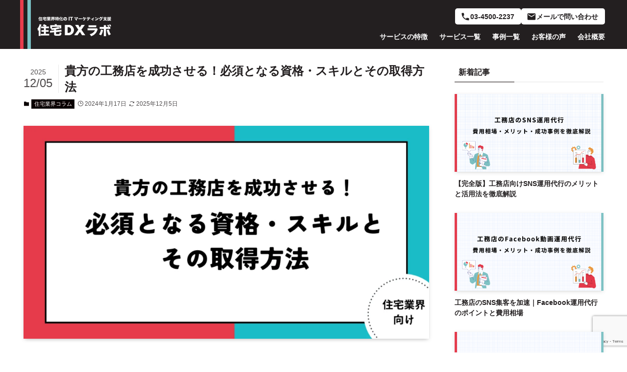

--- FILE ---
content_type: text/html; charset=UTF-8
request_url: https://housing-dx.com/housing-column/565/
body_size: 31448
content:
<!DOCTYPE html>
<html lang="ja" data-loaded="false" data-scrolled="false" data-spmenu="closed">
<head>
<meta charset="utf-8">
<meta name="format-detection" content="telephone=no">
<meta http-equiv="X-UA-Compatible" content="IE=edge">
<meta name="viewport" content="width=device-width, viewport-fit=cover">
	  <link rel="icon" href="https://housing-dx.com/wp-content/themes/swell_child/assets/images/favicon.ico" />
	<link rel="icon" href="https://housing-dx.com/wp-content/themes/swell_child/assets/images/favicon.ico" sizes="32x32">
	<link rel="icon" href="https://housing-dx.com/wp-content/themes/swell_child/assets/images/favicon.ico" sizes="192x192">
	<link rel="apple-touch-icon" href="https://housing-dx.com/wp-content/themes/swell_child/assets/images/favicon.ico">
	<meta name="msapplication-TileImage" content="https://housing-dx.com/wp-content/themes/swell_child/assets/images/favicon.ico">
<title>貴方の工務店を成功させる！必須となる資格・スキルとその取得方法</title>
<meta name='robots' content='max-image-preview:large' />
<link rel="alternate" type="application/rss+xml" title="住宅業界で動画/インスタ始めるなら住宅DXラボ &raquo; フィード" href="https://housing-dx.com/feed/" />
<link rel="alternate" type="application/rss+xml" title="住宅業界で動画/インスタ始めるなら住宅DXラボ &raquo; コメントフィード" href="https://housing-dx.com/comments/feed/" />
<link rel="alternate" type="application/rss+xml" title="住宅業界で動画/インスタ始めるなら住宅DXラボ &raquo; 貴方の工務店を成功させる！必須となる資格・スキルとその取得方法 のコメントのフィード" href="https://housing-dx.com/housing-column/565/feed/" />

<!-- SEO SIMPLE PACK 3.6.2 -->
<meta name="description" content="成功する工務店に必要な資格やスキル、戦略を詳しく解説します。一級建築士や施工管理技士の資格取得方法から、工務店スタッフの役割や求められるスキル、設立手順や必要資金まで、あなたの工務店を成功させるための全てを網羅しています。失敗を避ける秘訣も紹介していますので、これから工務店を開業しようと考えている方は必見です。">
<link rel="canonical" href="https://housing-dx.com/housing-column/565/">
<meta property="og:locale" content="ja_JP">
<meta property="og:type" content="article">
<meta property="og:image" content="http://housing-dx.com/wp-content/uploads/2024/01/工務店向け！-39.png">
<meta property="og:title" content="貴方の工務店を成功させる！必須となる資格・スキルとその取得方法">
<meta property="og:description" content="成功する工務店に必要な資格やスキル、戦略を詳しく解説します。一級建築士や施工管理技士の資格取得方法から、工務店スタッフの役割や求められるスキル、設立手順や必要資金まで、あなたの工務店を成功させるための全てを網羅しています。失敗を避ける秘訣も紹介していますので、これから工務店を開業しようと考えている方は必見です。">
<meta property="og:url" content="https://housing-dx.com/housing-column/565/">
<meta property="og:site_name" content="住宅業界で動画/インスタ始めるなら住宅DXラボ">
<meta name="twitter:card" content="summary_large_image">
<!-- / SEO SIMPLE PACK -->

<style id='wp-img-auto-sizes-contain-inline-css' type='text/css'>
img:is([sizes=auto i],[sizes^="auto," i]){contain-intrinsic-size:3000px 1500px}
/*# sourceURL=wp-img-auto-sizes-contain-inline-css */
</style>
<style id='wp-block-heading-inline-css' type='text/css'>
h1:where(.wp-block-heading).has-background,h2:where(.wp-block-heading).has-background,h3:where(.wp-block-heading).has-background,h4:where(.wp-block-heading).has-background,h5:where(.wp-block-heading).has-background,h6:where(.wp-block-heading).has-background{padding:1.25em 2.375em}h1.has-text-align-left[style*=writing-mode]:where([style*=vertical-lr]),h1.has-text-align-right[style*=writing-mode]:where([style*=vertical-rl]),h2.has-text-align-left[style*=writing-mode]:where([style*=vertical-lr]),h2.has-text-align-right[style*=writing-mode]:where([style*=vertical-rl]),h3.has-text-align-left[style*=writing-mode]:where([style*=vertical-lr]),h3.has-text-align-right[style*=writing-mode]:where([style*=vertical-rl]),h4.has-text-align-left[style*=writing-mode]:where([style*=vertical-lr]),h4.has-text-align-right[style*=writing-mode]:where([style*=vertical-rl]),h5.has-text-align-left[style*=writing-mode]:where([style*=vertical-lr]),h5.has-text-align-right[style*=writing-mode]:where([style*=vertical-rl]),h6.has-text-align-left[style*=writing-mode]:where([style*=vertical-lr]),h6.has-text-align-right[style*=writing-mode]:where([style*=vertical-rl]){rotate:180deg}
/*# sourceURL=https://housing-dx.com/wp-includes/blocks/heading/style.min.css */
</style>
<style id='wp-block-paragraph-inline-css' type='text/css'>
.is-small-text{font-size:.875em}.is-regular-text{font-size:1em}.is-large-text{font-size:2.25em}.is-larger-text{font-size:3em}.has-drop-cap:not(:focus):first-letter{float:left;font-size:8.4em;font-style:normal;font-weight:100;line-height:.68;margin:.05em .1em 0 0;text-transform:uppercase}body.rtl .has-drop-cap:not(:focus):first-letter{float:none;margin-left:.1em}p.has-drop-cap.has-background{overflow:hidden}:root :where(p.has-background){padding:1.25em 2.375em}:where(p.has-text-color:not(.has-link-color)) a{color:inherit}p.has-text-align-left[style*="writing-mode:vertical-lr"],p.has-text-align-right[style*="writing-mode:vertical-rl"]{rotate:180deg}
/*# sourceURL=https://housing-dx.com/wp-includes/blocks/paragraph/style.min.css */
</style>
<style id='wp-block-table-inline-css' type='text/css'>
.wp-block-table{overflow-x:auto}.wp-block-table table{border-collapse:collapse;width:100%}.wp-block-table thead{border-bottom:3px solid}.wp-block-table tfoot{border-top:3px solid}.wp-block-table td,.wp-block-table th{border:1px solid;padding:.5em}.wp-block-table .has-fixed-layout{table-layout:fixed;width:100%}.wp-block-table .has-fixed-layout td,.wp-block-table .has-fixed-layout th{word-break:break-word}.wp-block-table.aligncenter,.wp-block-table.alignleft,.wp-block-table.alignright{display:table;width:auto}.wp-block-table.aligncenter td,.wp-block-table.aligncenter th,.wp-block-table.alignleft td,.wp-block-table.alignleft th,.wp-block-table.alignright td,.wp-block-table.alignright th{word-break:break-word}.wp-block-table .has-subtle-light-gray-background-color{background-color:#f3f4f5}.wp-block-table .has-subtle-pale-green-background-color{background-color:#e9fbe5}.wp-block-table .has-subtle-pale-blue-background-color{background-color:#e7f5fe}.wp-block-table .has-subtle-pale-pink-background-color{background-color:#fcf0ef}.wp-block-table.is-style-stripes{background-color:initial;border-collapse:inherit;border-spacing:0}.wp-block-table.is-style-stripes tbody tr:nth-child(odd){background-color:#f0f0f0}.wp-block-table.is-style-stripes.has-subtle-light-gray-background-color tbody tr:nth-child(odd){background-color:#f3f4f5}.wp-block-table.is-style-stripes.has-subtle-pale-green-background-color tbody tr:nth-child(odd){background-color:#e9fbe5}.wp-block-table.is-style-stripes.has-subtle-pale-blue-background-color tbody tr:nth-child(odd){background-color:#e7f5fe}.wp-block-table.is-style-stripes.has-subtle-pale-pink-background-color tbody tr:nth-child(odd){background-color:#fcf0ef}.wp-block-table.is-style-stripes td,.wp-block-table.is-style-stripes th{border-color:#0000}.wp-block-table.is-style-stripes{border-bottom:1px solid #f0f0f0}.wp-block-table .has-border-color td,.wp-block-table .has-border-color th,.wp-block-table .has-border-color tr,.wp-block-table .has-border-color>*{border-color:inherit}.wp-block-table table[style*=border-top-color] tr:first-child,.wp-block-table table[style*=border-top-color] tr:first-child td,.wp-block-table table[style*=border-top-color] tr:first-child th,.wp-block-table table[style*=border-top-color]>*,.wp-block-table table[style*=border-top-color]>* td,.wp-block-table table[style*=border-top-color]>* th{border-top-color:inherit}.wp-block-table table[style*=border-top-color] tr:not(:first-child){border-top-color:initial}.wp-block-table table[style*=border-right-color] td:last-child,.wp-block-table table[style*=border-right-color] th,.wp-block-table table[style*=border-right-color] tr,.wp-block-table table[style*=border-right-color]>*{border-right-color:inherit}.wp-block-table table[style*=border-bottom-color] tr:last-child,.wp-block-table table[style*=border-bottom-color] tr:last-child td,.wp-block-table table[style*=border-bottom-color] tr:last-child th,.wp-block-table table[style*=border-bottom-color]>*,.wp-block-table table[style*=border-bottom-color]>* td,.wp-block-table table[style*=border-bottom-color]>* th{border-bottom-color:inherit}.wp-block-table table[style*=border-bottom-color] tr:not(:last-child){border-bottom-color:initial}.wp-block-table table[style*=border-left-color] td:first-child,.wp-block-table table[style*=border-left-color] th,.wp-block-table table[style*=border-left-color] tr,.wp-block-table table[style*=border-left-color]>*{border-left-color:inherit}.wp-block-table table[style*=border-style] td,.wp-block-table table[style*=border-style] th,.wp-block-table table[style*=border-style] tr,.wp-block-table table[style*=border-style]>*{border-style:inherit}.wp-block-table table[style*=border-width] td,.wp-block-table table[style*=border-width] th,.wp-block-table table[style*=border-width] tr,.wp-block-table table[style*=border-width]>*{border-style:inherit;border-width:inherit}
/*# sourceURL=https://housing-dx.com/wp-includes/blocks/table/style.min.css */
</style>
<style id='wp-block-list-inline-css' type='text/css'>
ol,ul{box-sizing:border-box}:root :where(.wp-block-list.has-background){padding:1.25em 2.375em}
/*# sourceURL=https://housing-dx.com/wp-includes/blocks/list/style.min.css */
</style>
<style id='wp-block-columns-inline-css' type='text/css'>
.wp-block-columns{box-sizing:border-box;display:flex;flex-wrap:wrap!important}@media (min-width:782px){.wp-block-columns{flex-wrap:nowrap!important}}.wp-block-columns{align-items:normal!important}.wp-block-columns.are-vertically-aligned-top{align-items:flex-start}.wp-block-columns.are-vertically-aligned-center{align-items:center}.wp-block-columns.are-vertically-aligned-bottom{align-items:flex-end}@media (max-width:781px){.wp-block-columns:not(.is-not-stacked-on-mobile)>.wp-block-column{flex-basis:100%!important}}@media (min-width:782px){.wp-block-columns:not(.is-not-stacked-on-mobile)>.wp-block-column{flex-basis:0;flex-grow:1}.wp-block-columns:not(.is-not-stacked-on-mobile)>.wp-block-column[style*=flex-basis]{flex-grow:0}}.wp-block-columns.is-not-stacked-on-mobile{flex-wrap:nowrap!important}.wp-block-columns.is-not-stacked-on-mobile>.wp-block-column{flex-basis:0;flex-grow:1}.wp-block-columns.is-not-stacked-on-mobile>.wp-block-column[style*=flex-basis]{flex-grow:0}:where(.wp-block-columns){margin-bottom:1.75em}:where(.wp-block-columns.has-background){padding:1.25em 2.375em}.wp-block-column{flex-grow:1;min-width:0;overflow-wrap:break-word;word-break:break-word}.wp-block-column.is-vertically-aligned-top{align-self:flex-start}.wp-block-column.is-vertically-aligned-center{align-self:center}.wp-block-column.is-vertically-aligned-bottom{align-self:flex-end}.wp-block-column.is-vertically-aligned-stretch{align-self:stretch}.wp-block-column.is-vertically-aligned-bottom,.wp-block-column.is-vertically-aligned-center,.wp-block-column.is-vertically-aligned-top{width:100%}
/*# sourceURL=https://housing-dx.com/wp-includes/blocks/columns/style.min.css */
</style>
<style id='wp-block-library-inline-css' type='text/css'>
:root{--wp-block-synced-color:#7a00df;--wp-block-synced-color--rgb:122,0,223;--wp-bound-block-color:var(--wp-block-synced-color);--wp-editor-canvas-background:#ddd;--wp-admin-theme-color:#007cba;--wp-admin-theme-color--rgb:0,124,186;--wp-admin-theme-color-darker-10:#006ba1;--wp-admin-theme-color-darker-10--rgb:0,107,160.5;--wp-admin-theme-color-darker-20:#005a87;--wp-admin-theme-color-darker-20--rgb:0,90,135;--wp-admin-border-width-focus:2px}@media (min-resolution:192dpi){:root{--wp-admin-border-width-focus:1.5px}}.wp-element-button{cursor:pointer}:root .has-very-light-gray-background-color{background-color:#eee}:root .has-very-dark-gray-background-color{background-color:#313131}:root .has-very-light-gray-color{color:#eee}:root .has-very-dark-gray-color{color:#313131}:root .has-vivid-green-cyan-to-vivid-cyan-blue-gradient-background{background:linear-gradient(135deg,#00d084,#0693e3)}:root .has-purple-crush-gradient-background{background:linear-gradient(135deg,#34e2e4,#4721fb 50%,#ab1dfe)}:root .has-hazy-dawn-gradient-background{background:linear-gradient(135deg,#faaca8,#dad0ec)}:root .has-subdued-olive-gradient-background{background:linear-gradient(135deg,#fafae1,#67a671)}:root .has-atomic-cream-gradient-background{background:linear-gradient(135deg,#fdd79a,#004a59)}:root .has-nightshade-gradient-background{background:linear-gradient(135deg,#330968,#31cdcf)}:root .has-midnight-gradient-background{background:linear-gradient(135deg,#020381,#2874fc)}:root{--wp--preset--font-size--normal:16px;--wp--preset--font-size--huge:42px}.has-regular-font-size{font-size:1em}.has-larger-font-size{font-size:2.625em}.has-normal-font-size{font-size:var(--wp--preset--font-size--normal)}.has-huge-font-size{font-size:var(--wp--preset--font-size--huge)}.has-text-align-center{text-align:center}.has-text-align-left{text-align:left}.has-text-align-right{text-align:right}.has-fit-text{white-space:nowrap!important}#end-resizable-editor-section{display:none}.aligncenter{clear:both}.items-justified-left{justify-content:flex-start}.items-justified-center{justify-content:center}.items-justified-right{justify-content:flex-end}.items-justified-space-between{justify-content:space-between}.screen-reader-text{border:0;clip-path:inset(50%);height:1px;margin:-1px;overflow:hidden;padding:0;position:absolute;width:1px;word-wrap:normal!important}.screen-reader-text:focus{background-color:#ddd;clip-path:none;color:#444;display:block;font-size:1em;height:auto;left:5px;line-height:normal;padding:15px 23px 14px;text-decoration:none;top:5px;width:auto;z-index:100000}html :where(.has-border-color){border-style:solid}html :where([style*=border-top-color]){border-top-style:solid}html :where([style*=border-right-color]){border-right-style:solid}html :where([style*=border-bottom-color]){border-bottom-style:solid}html :where([style*=border-left-color]){border-left-style:solid}html :where([style*=border-width]){border-style:solid}html :where([style*=border-top-width]){border-top-style:solid}html :where([style*=border-right-width]){border-right-style:solid}html :where([style*=border-bottom-width]){border-bottom-style:solid}html :where([style*=border-left-width]){border-left-style:solid}html :where(img[class*=wp-image-]){height:auto;max-width:100%}:where(figure){margin:0 0 1em}html :where(.is-position-sticky){--wp-admin--admin-bar--position-offset:var(--wp-admin--admin-bar--height,0px)}@media screen and (max-width:600px){html :where(.is-position-sticky){--wp-admin--admin-bar--position-offset:0px}}

/*# sourceURL=wp-block-library-inline-css */
</style><style id='global-styles-inline-css' type='text/css'>
:root{--wp--preset--aspect-ratio--square: 1;--wp--preset--aspect-ratio--4-3: 4/3;--wp--preset--aspect-ratio--3-4: 3/4;--wp--preset--aspect-ratio--3-2: 3/2;--wp--preset--aspect-ratio--2-3: 2/3;--wp--preset--aspect-ratio--16-9: 16/9;--wp--preset--aspect-ratio--9-16: 9/16;--wp--preset--color--black: #000;--wp--preset--color--cyan-bluish-gray: #abb8c3;--wp--preset--color--white: #fff;--wp--preset--color--pale-pink: #f78da7;--wp--preset--color--vivid-red: #cf2e2e;--wp--preset--color--luminous-vivid-orange: #ff6900;--wp--preset--color--luminous-vivid-amber: #fcb900;--wp--preset--color--light-green-cyan: #7bdcb5;--wp--preset--color--vivid-green-cyan: #00d084;--wp--preset--color--pale-cyan-blue: #8ed1fc;--wp--preset--color--vivid-cyan-blue: #0693e3;--wp--preset--color--vivid-purple: #9b51e0;--wp--preset--color--swl-main: var(--color_main);--wp--preset--color--swl-main-thin: var(--color_main_thin);--wp--preset--color--swl-gray: var(--color_gray);--wp--preset--color--swl-deep-01: var(--color_deep01);--wp--preset--color--swl-deep-02: var(--color_deep02);--wp--preset--color--swl-deep-03: var(--color_deep03);--wp--preset--color--swl-deep-04: var(--color_deep04);--wp--preset--color--swl-pale-01: var(--color_pale01);--wp--preset--color--swl-pale-02: var(--color_pale02);--wp--preset--color--swl-pale-03: var(--color_pale03);--wp--preset--color--swl-pale-04: var(--color_pale04);--wp--preset--gradient--vivid-cyan-blue-to-vivid-purple: linear-gradient(135deg,rgb(6,147,227) 0%,rgb(155,81,224) 100%);--wp--preset--gradient--light-green-cyan-to-vivid-green-cyan: linear-gradient(135deg,rgb(122,220,180) 0%,rgb(0,208,130) 100%);--wp--preset--gradient--luminous-vivid-amber-to-luminous-vivid-orange: linear-gradient(135deg,rgb(252,185,0) 0%,rgb(255,105,0) 100%);--wp--preset--gradient--luminous-vivid-orange-to-vivid-red: linear-gradient(135deg,rgb(255,105,0) 0%,rgb(207,46,46) 100%);--wp--preset--gradient--very-light-gray-to-cyan-bluish-gray: linear-gradient(135deg,rgb(238,238,238) 0%,rgb(169,184,195) 100%);--wp--preset--gradient--cool-to-warm-spectrum: linear-gradient(135deg,rgb(74,234,220) 0%,rgb(151,120,209) 20%,rgb(207,42,186) 40%,rgb(238,44,130) 60%,rgb(251,105,98) 80%,rgb(254,248,76) 100%);--wp--preset--gradient--blush-light-purple: linear-gradient(135deg,rgb(255,206,236) 0%,rgb(152,150,240) 100%);--wp--preset--gradient--blush-bordeaux: linear-gradient(135deg,rgb(254,205,165) 0%,rgb(254,45,45) 50%,rgb(107,0,62) 100%);--wp--preset--gradient--luminous-dusk: linear-gradient(135deg,rgb(255,203,112) 0%,rgb(199,81,192) 50%,rgb(65,88,208) 100%);--wp--preset--gradient--pale-ocean: linear-gradient(135deg,rgb(255,245,203) 0%,rgb(182,227,212) 50%,rgb(51,167,181) 100%);--wp--preset--gradient--electric-grass: linear-gradient(135deg,rgb(202,248,128) 0%,rgb(113,206,126) 100%);--wp--preset--gradient--midnight: linear-gradient(135deg,rgb(2,3,129) 0%,rgb(40,116,252) 100%);--wp--preset--font-size--small: 0.9em;--wp--preset--font-size--medium: 1.1em;--wp--preset--font-size--large: 1.25em;--wp--preset--font-size--x-large: 42px;--wp--preset--font-size--xs: 0.75em;--wp--preset--font-size--huge: 1.6em;--wp--preset--spacing--20: 0.44rem;--wp--preset--spacing--30: 0.67rem;--wp--preset--spacing--40: 1rem;--wp--preset--spacing--50: 1.5rem;--wp--preset--spacing--60: 2.25rem;--wp--preset--spacing--70: 3.38rem;--wp--preset--spacing--80: 5.06rem;--wp--preset--shadow--natural: 6px 6px 9px rgba(0, 0, 0, 0.2);--wp--preset--shadow--deep: 12px 12px 50px rgba(0, 0, 0, 0.4);--wp--preset--shadow--sharp: 6px 6px 0px rgba(0, 0, 0, 0.2);--wp--preset--shadow--outlined: 6px 6px 0px -3px rgb(255, 255, 255), 6px 6px rgb(0, 0, 0);--wp--preset--shadow--crisp: 6px 6px 0px rgb(0, 0, 0);}:where(.is-layout-flex){gap: 0.5em;}:where(.is-layout-grid){gap: 0.5em;}body .is-layout-flex{display: flex;}.is-layout-flex{flex-wrap: wrap;align-items: center;}.is-layout-flex > :is(*, div){margin: 0;}body .is-layout-grid{display: grid;}.is-layout-grid > :is(*, div){margin: 0;}:where(.wp-block-columns.is-layout-flex){gap: 2em;}:where(.wp-block-columns.is-layout-grid){gap: 2em;}:where(.wp-block-post-template.is-layout-flex){gap: 1.25em;}:where(.wp-block-post-template.is-layout-grid){gap: 1.25em;}.has-black-color{color: var(--wp--preset--color--black) !important;}.has-cyan-bluish-gray-color{color: var(--wp--preset--color--cyan-bluish-gray) !important;}.has-white-color{color: var(--wp--preset--color--white) !important;}.has-pale-pink-color{color: var(--wp--preset--color--pale-pink) !important;}.has-vivid-red-color{color: var(--wp--preset--color--vivid-red) !important;}.has-luminous-vivid-orange-color{color: var(--wp--preset--color--luminous-vivid-orange) !important;}.has-luminous-vivid-amber-color{color: var(--wp--preset--color--luminous-vivid-amber) !important;}.has-light-green-cyan-color{color: var(--wp--preset--color--light-green-cyan) !important;}.has-vivid-green-cyan-color{color: var(--wp--preset--color--vivid-green-cyan) !important;}.has-pale-cyan-blue-color{color: var(--wp--preset--color--pale-cyan-blue) !important;}.has-vivid-cyan-blue-color{color: var(--wp--preset--color--vivid-cyan-blue) !important;}.has-vivid-purple-color{color: var(--wp--preset--color--vivid-purple) !important;}.has-black-background-color{background-color: var(--wp--preset--color--black) !important;}.has-cyan-bluish-gray-background-color{background-color: var(--wp--preset--color--cyan-bluish-gray) !important;}.has-white-background-color{background-color: var(--wp--preset--color--white) !important;}.has-pale-pink-background-color{background-color: var(--wp--preset--color--pale-pink) !important;}.has-vivid-red-background-color{background-color: var(--wp--preset--color--vivid-red) !important;}.has-luminous-vivid-orange-background-color{background-color: var(--wp--preset--color--luminous-vivid-orange) !important;}.has-luminous-vivid-amber-background-color{background-color: var(--wp--preset--color--luminous-vivid-amber) !important;}.has-light-green-cyan-background-color{background-color: var(--wp--preset--color--light-green-cyan) !important;}.has-vivid-green-cyan-background-color{background-color: var(--wp--preset--color--vivid-green-cyan) !important;}.has-pale-cyan-blue-background-color{background-color: var(--wp--preset--color--pale-cyan-blue) !important;}.has-vivid-cyan-blue-background-color{background-color: var(--wp--preset--color--vivid-cyan-blue) !important;}.has-vivid-purple-background-color{background-color: var(--wp--preset--color--vivid-purple) !important;}.has-black-border-color{border-color: var(--wp--preset--color--black) !important;}.has-cyan-bluish-gray-border-color{border-color: var(--wp--preset--color--cyan-bluish-gray) !important;}.has-white-border-color{border-color: var(--wp--preset--color--white) !important;}.has-pale-pink-border-color{border-color: var(--wp--preset--color--pale-pink) !important;}.has-vivid-red-border-color{border-color: var(--wp--preset--color--vivid-red) !important;}.has-luminous-vivid-orange-border-color{border-color: var(--wp--preset--color--luminous-vivid-orange) !important;}.has-luminous-vivid-amber-border-color{border-color: var(--wp--preset--color--luminous-vivid-amber) !important;}.has-light-green-cyan-border-color{border-color: var(--wp--preset--color--light-green-cyan) !important;}.has-vivid-green-cyan-border-color{border-color: var(--wp--preset--color--vivid-green-cyan) !important;}.has-pale-cyan-blue-border-color{border-color: var(--wp--preset--color--pale-cyan-blue) !important;}.has-vivid-cyan-blue-border-color{border-color: var(--wp--preset--color--vivid-cyan-blue) !important;}.has-vivid-purple-border-color{border-color: var(--wp--preset--color--vivid-purple) !important;}.has-vivid-cyan-blue-to-vivid-purple-gradient-background{background: var(--wp--preset--gradient--vivid-cyan-blue-to-vivid-purple) !important;}.has-light-green-cyan-to-vivid-green-cyan-gradient-background{background: var(--wp--preset--gradient--light-green-cyan-to-vivid-green-cyan) !important;}.has-luminous-vivid-amber-to-luminous-vivid-orange-gradient-background{background: var(--wp--preset--gradient--luminous-vivid-amber-to-luminous-vivid-orange) !important;}.has-luminous-vivid-orange-to-vivid-red-gradient-background{background: var(--wp--preset--gradient--luminous-vivid-orange-to-vivid-red) !important;}.has-very-light-gray-to-cyan-bluish-gray-gradient-background{background: var(--wp--preset--gradient--very-light-gray-to-cyan-bluish-gray) !important;}.has-cool-to-warm-spectrum-gradient-background{background: var(--wp--preset--gradient--cool-to-warm-spectrum) !important;}.has-blush-light-purple-gradient-background{background: var(--wp--preset--gradient--blush-light-purple) !important;}.has-blush-bordeaux-gradient-background{background: var(--wp--preset--gradient--blush-bordeaux) !important;}.has-luminous-dusk-gradient-background{background: var(--wp--preset--gradient--luminous-dusk) !important;}.has-pale-ocean-gradient-background{background: var(--wp--preset--gradient--pale-ocean) !important;}.has-electric-grass-gradient-background{background: var(--wp--preset--gradient--electric-grass) !important;}.has-midnight-gradient-background{background: var(--wp--preset--gradient--midnight) !important;}.has-small-font-size{font-size: var(--wp--preset--font-size--small) !important;}.has-medium-font-size{font-size: var(--wp--preset--font-size--medium) !important;}.has-large-font-size{font-size: var(--wp--preset--font-size--large) !important;}.has-x-large-font-size{font-size: var(--wp--preset--font-size--x-large) !important;}
:where(.wp-block-columns.is-layout-flex){gap: 2em;}:where(.wp-block-columns.is-layout-grid){gap: 2em;}
/*# sourceURL=global-styles-inline-css */
</style>

<link rel='stylesheet' id='swell-icons-css' href='https://housing-dx.com/wp-content/themes/swell/build/css/swell-icons.css?ver=2.7.8.4' type='text/css' media='all' />
<link rel='stylesheet' id='main_style-css' href='https://housing-dx.com/wp-content/themes/swell/build/css/main.css?ver=2.7.8.4' type='text/css' media='all' />
<link rel='stylesheet' id='swell_core/columns-css' href='https://housing-dx.com/wp-content/themes/swell/build/css/modules/blocks/columns.css?ver=2.7.8.4' type='text/css' media='all' />
<link rel='stylesheet' id='swell_core/table-css' href='https://housing-dx.com/wp-content/themes/swell/build/css/modules/blocks/table.css?ver=2.7.8.4' type='text/css' media='all' />
<link rel='stylesheet' id='swell_widget/dropdown-css' href='https://housing-dx.com/wp-content/themes/swell/build/css/modules/blocks/widget-dropdown.css?ver=2.7.8.4' type='text/css' media='all' />
<link rel='stylesheet' id='swell_loos/full-wide-css' href='https://housing-dx.com/wp-content/themes/swell/build/gutenberg/blocks/full-wide/style-index.css?ver=2.7.8.4' type='text/css' media='all' />
<style id='swell_custom-inline-css' type='text/css'>
:root{--swl-fz--content:4vw;--swl-font_family:"游ゴシック体", "Yu Gothic", YuGothic, "Hiragino Kaku Gothic ProN", "Hiragino Sans", Meiryo, sans-serif;--swl-font_weight:500;--color_main:#0a0000;--color_text:#333;--color_link:#1176d4;--color_htag:#0a0000;--color_bg:#fdfdfd;--color_gradient1:#d8ffff;--color_gradient2:#87e7ff;--color_main_thin:rgba(13, 0, 0, 0.05 );--color_main_dark:rgba(8, 0, 0, 1 );--color_list_check:#0a0000;--color_list_num:#0a0000;--color_list_good:#86dd7b;--color_list_triangle:#f4e03a;--color_list_bad:#f36060;--color_faq_q:#d55656;--color_faq_a:#6599b7;--color_icon_good:#3cd250;--color_icon_good_bg:#ecffe9;--color_icon_bad:#4b73eb;--color_icon_bad_bg:#eafaff;--color_icon_info:#f578b4;--color_icon_info_bg:#fff0fa;--color_icon_announce:#ffa537;--color_icon_announce_bg:#fff5f0;--color_icon_pen:#7a7a7a;--color_icon_pen_bg:#f7f7f7;--color_icon_book:#787364;--color_icon_book_bg:#f8f6ef;--color_icon_point:#ffa639;--color_icon_check:#86d67c;--color_icon_batsu:#f36060;--color_icon_hatena:#5295cc;--color_icon_caution:#f7da38;--color_icon_memo:#84878a;--color_deep01:#e44141;--color_deep02:#3d79d5;--color_deep03:#63a84d;--color_deep04:#f09f4d;--color_pale01:#fff2f0;--color_pale02:#f3f8fd;--color_pale03:#f1f9ee;--color_pale04:#fdf9ee;--color_mark_blue:#b7e3ff;--color_mark_green:#bdf9c3;--color_mark_yellow:#fcf69f;--color_mark_orange:#ffddbc;--border01:solid 1px var(--color_main);--border02:double 4px var(--color_main);--border03:dashed 2px var(--color_border);--border04:solid 4px var(--color_gray);--card_posts_thumb_ratio:52.356%;--list_posts_thumb_ratio:52.356%;--big_posts_thumb_ratio:52.356%;--thumb_posts_thumb_ratio:52.356%;--blogcard_thumb_ratio:52.356%;--color_header_bg:#fdfdfd;--color_header_text:#333;--color_footer_bg:#2d2d2d;--color_footer_text:#ffffff;--container_size:1200px;--article_size:900px;--logo_size_sp:48px;--logo_size_pc:40px;--logo_size_pcfix:32px;}.swl-cell-bg[data-icon="doubleCircle"]{--cell-icon-color:#ffc977}.swl-cell-bg[data-icon="circle"]{--cell-icon-color:#94e29c}.swl-cell-bg[data-icon="triangle"]{--cell-icon-color:#eeda2f}.swl-cell-bg[data-icon="close"]{--cell-icon-color:#ec9191}.swl-cell-bg[data-icon="hatena"]{--cell-icon-color:#93c9da}.swl-cell-bg[data-icon="check"]{--cell-icon-color:#94e29c}.swl-cell-bg[data-icon="line"]{--cell-icon-color:#9b9b9b}.cap_box[data-colset="col1"]{--capbox-color:#f59b5f;--capbox-color--bg:#fff8eb}.cap_box[data-colset="col2"]{--capbox-color:#5fb9f5;--capbox-color--bg:#edf5ff}.cap_box[data-colset="col3"]{--capbox-color:#2fcd90;--capbox-color--bg:#eafaf2}.red_{--the-btn-color:#f74a4a;--the-btn-color2:#ffbc49;--the-solid-shadow: rgba(185, 56, 56, 1 )}.blue_{--the-btn-color:#338df4;--the-btn-color2:#35eaff;--the-solid-shadow: rgba(38, 106, 183, 1 )}.green_{--the-btn-color:#62d847;--the-btn-color2:#7bf7bd;--the-solid-shadow: rgba(74, 162, 53, 1 )}.is-style-btn_normal{--the-btn-radius:80px}.is-style-btn_solid{--the-btn-radius:80px}.is-style-btn_shiny{--the-btn-radius:80px}.is-style-btn_line{--the-btn-radius:80px}.post_content blockquote{padding:1.5em 2em 1.5em 3em}.post_content blockquote::before{content:"";display:block;width:5px;height:calc(100% - 3em);top:1.5em;left:1.5em;border-left:solid 1px rgba(180,180,180,.75);border-right:solid 1px rgba(180,180,180,.75);}.mark_blue{background:-webkit-linear-gradient(transparent 64%,var(--color_mark_blue) 0%);background:linear-gradient(transparent 64%,var(--color_mark_blue) 0%)}.mark_green{background:-webkit-linear-gradient(transparent 64%,var(--color_mark_green) 0%);background:linear-gradient(transparent 64%,var(--color_mark_green) 0%)}.mark_yellow{background:-webkit-linear-gradient(transparent 64%,var(--color_mark_yellow) 0%);background:linear-gradient(transparent 64%,var(--color_mark_yellow) 0%)}.mark_orange{background:-webkit-linear-gradient(transparent 64%,var(--color_mark_orange) 0%);background:linear-gradient(transparent 64%,var(--color_mark_orange) 0%)}[class*="is-style-icon_"]{color:#333;border-width:0}[class*="is-style-big_icon_"]{border-width:2px;border-style:solid}[data-col="gray"] .c-balloon__text{background:#f7f7f7;border-color:#ccc}[data-col="gray"] .c-balloon__before{border-right-color:#f7f7f7}[data-col="green"] .c-balloon__text{background:#d1f8c2;border-color:#9ddd93}[data-col="green"] .c-balloon__before{border-right-color:#d1f8c2}[data-col="blue"] .c-balloon__text{background:#e2f6ff;border-color:#93d2f0}[data-col="blue"] .c-balloon__before{border-right-color:#e2f6ff}[data-col="red"] .c-balloon__text{background:#ffebeb;border-color:#f48789}[data-col="red"] .c-balloon__before{border-right-color:#ffebeb}[data-col="yellow"] .c-balloon__text{background:#f9f7d2;border-color:#fbe593}[data-col="yellow"] .c-balloon__before{border-right-color:#f9f7d2}.-type-list2 .p-postList__body::after,.-type-big .p-postList__body::after{content: "READ MORE »";}.c-postThumb__cat{background-color:#0a0000;color:#fff;background-image: repeating-linear-gradient(-45deg,rgba(255,255,255,.1),rgba(255,255,255,.1) 6px,transparent 6px,transparent 12px)}.post_content h2:where(:not([class^="swell-block-"]):not(.faq_q):not(.p-postList__title)){background:var(--color_htag);padding:.75em 1em;color:#fff}.post_content h2:where(:not([class^="swell-block-"]):not(.faq_q):not(.p-postList__title))::before{position:absolute;display:block;pointer-events:none;content:"";top:-4px;left:0;width:100%;height:calc(100% + 4px);box-sizing:content-box;border-top:solid 2px var(--color_htag);border-bottom:solid 2px var(--color_htag)}.post_content h3:where(:not([class^="swell-block-"]):not(.faq_q):not(.p-postList__title)){padding:0 .5em .5em}.post_content h3:where(:not([class^="swell-block-"]):not(.faq_q):not(.p-postList__title))::before{content:"";width:100%;height:2px;background: repeating-linear-gradient(90deg, var(--color_htag) 0%, var(--color_htag) 29.3%, rgba(150,150,150,.2) 29.3%, rgba(150,150,150,.2) 100%)}.post_content h4:where(:not([class^="swell-block-"]):not(.faq_q):not(.p-postList__title)){padding:0 0 0 16px;border-left:solid 2px var(--color_htag)}.l-header{box-shadow: 0 1px 4px rgba(0,0,0,.12)}.l-header__bar{color:#fff;background:var(--color_main)}.l-header__menuBtn{order:1}.l-header__customBtn{order:3}.c-gnav a::after{background:var(--color_main);width:100%;height:2px;transform:scaleX(0)}.p-spHeadMenu .menu-item.-current{border-bottom-color:var(--color_main)}.c-gnav > li:hover > a::after,.c-gnav > .-current > a::after{transform: scaleX(1)}.c-gnav .sub-menu{color:#333;background:#fff}.l-fixHeader::before{opacity:1}#pagetop{border-radius:50%}.c-widget__title.-spmenu{padding:.5em .75em;border-radius:var(--swl-radius--2, 0px);background:var(--color_main);color:#fff;}.c-widget__title.-footer{padding:.5em}.c-widget__title.-footer::before{content:"";bottom:0;left:0;width:40%;z-index:1;background:var(--color_main)}.c-widget__title.-footer::after{content:"";bottom:0;left:0;width:100%;background:var(--color_border)}.c-secTitle{border-left:solid 2px var(--color_main);padding:0em .75em}.p-spMenu{color:#333}.p-spMenu__inner::before{background:#fdfdfd;opacity:1}.p-spMenu__overlay{background:#000;opacity:0.6}[class*="page-numbers"]{color:#fff;background-color:#dedede}a{text-decoration: none}.l-topTitleArea.c-filterLayer::before{background-color:#000;opacity:0.2;content:""}@media screen and (min-width: 960px){:root{}}@media screen and (max-width: 959px){:root{}.l-header__logo{order:2;text-align:center}}@media screen and (min-width: 600px){:root{--swl-fz--content:16px;}}@media screen and (max-width: 599px){:root{}}@media (min-width: 1108px) {.alignwide{left:-100px;width:calc(100% + 200px);}}@media (max-width: 1108px) {.-sidebar-off .swell-block-fullWide__inner.l-container .alignwide{left:0px;width:100%;}}.l-fixHeader .l-fixHeader__gnav{order:0}[data-scrolled=true] .l-fixHeader[data-ready]{opacity:1;-webkit-transform:translateY(0)!important;transform:translateY(0)!important;visibility:visible}.-body-solid .l-fixHeader{box-shadow:0 2px 4px var(--swl-color_shadow)}.l-fixHeader__inner{align-items:stretch;color:var(--color_header_text);display:flex;padding-bottom:0;padding-top:0;position:relative;z-index:1}.l-fixHeader__logo{align-items:center;display:flex;line-height:1;margin-right:24px;order:0;padding:16px 0}.is-style-btn_normal a,.is-style-btn_shiny a{box-shadow:var(--swl-btn_shadow)}.c-shareBtns__btn,.is-style-balloon>.c-tabList .c-tabList__button,.p-snsCta,[class*=page-numbers]{box-shadow:var(--swl-box_shadow)}.p-articleThumb__img,.p-articleThumb__youtube{box-shadow:var(--swl-img_shadow)}.p-pickupBanners__item .c-bannerLink,.p-postList__thumb{box-shadow:0 2px 8px rgba(0,0,0,.1),0 4px 4px -4px rgba(0,0,0,.1)}.p-postList.-w-ranking li:before{background-image:repeating-linear-gradient(-45deg,hsla(0,0%,100%,.1),hsla(0,0%,100%,.1) 6px,transparent 0,transparent 12px);box-shadow:1px 1px 4px rgba(0,0,0,.2)}.l-header__bar{position:relative;width:100%}.l-header__bar .c-catchphrase{color:inherit;font-size:12px;letter-spacing:var(--swl-letter_spacing,.2px);line-height:14px;margin-right:auto;overflow:hidden;padding:4px 0;white-space:nowrap;width:50%}.l-header__bar .c-iconList .c-iconList__link{margin:0;padding:4px 6px}.l-header__barInner{align-items:center;display:flex;justify-content:flex-end}@media (min-width:960px){.-series .l-header__inner{align-items:stretch;display:flex}.-series .l-header__logo{align-items:center;display:flex;flex-wrap:wrap;margin-right:24px;padding:16px 0}.-series .l-header__logo .c-catchphrase{font-size:13px;padding:4px 0}.-series .c-headLogo{margin-right:16px}.-series-right .l-header__inner{justify-content:space-between}.-series-right .c-gnavWrap{margin-left:auto}.-series-right .w-header{margin-left:12px}.-series-left .w-header{margin-left:auto}}@media (min-width:960px) and (min-width:600px){.-series .c-headLogo{max-width:400px}}.c-gnav .sub-menu a:before,.c-listMenu a:before{-webkit-font-smoothing:antialiased;-moz-osx-font-smoothing:grayscale;font-family:icomoon!important;font-style:normal;font-variant:normal;font-weight:400;line-height:1;text-transform:none}.c-submenuToggleBtn{display:none}.c-listMenu a{padding:.75em 1em .75em 1.5em;transition:padding .25s}.c-listMenu a:hover{padding-left:1.75em;padding-right:.75em}.c-gnav .sub-menu a:before,.c-listMenu a:before{color:inherit;content:"\e921";display:inline-block;left:2px;position:absolute;top:50%;-webkit-transform:translateY(-50%);transform:translateY(-50%);vertical-align:middle}.widget_categories>ul>.cat-item>a,.wp-block-categories-list>li>a{padding-left:1.75em}.c-listMenu .children,.c-listMenu .sub-menu{margin:0}.c-listMenu .children a,.c-listMenu .sub-menu a{font-size:.9em;padding-left:2.5em}.c-listMenu .children a:before,.c-listMenu .sub-menu a:before{left:1em}.c-listMenu .children a:hover,.c-listMenu .sub-menu a:hover{padding-left:2.75em}.c-listMenu .children ul a,.c-listMenu .sub-menu ul a{padding-left:3.25em}.c-listMenu .children ul a:before,.c-listMenu .sub-menu ul a:before{left:1.75em}.c-listMenu .children ul a:hover,.c-listMenu .sub-menu ul a:hover{padding-left:3.5em}.c-gnav li:hover>.sub-menu{opacity:1;visibility:visible}.c-gnav .sub-menu:before{background:inherit;content:"";height:100%;left:0;position:absolute;top:0;width:100%;z-index:0}.c-gnav .sub-menu .sub-menu{left:100%;top:0;z-index:-1}.c-gnav .sub-menu a{padding-left:2em}.c-gnav .sub-menu a:before{left:.5em}.c-gnav .sub-menu a:hover .ttl{left:4px}:root{--color_content_bg:var(--color_bg);}.c-widget__title.-side{padding:.5em}.c-widget__title.-side::before{content:"";bottom:0;left:0;width:40%;z-index:1;background:var(--color_main)}.c-widget__title.-side::after{content:"";bottom:0;left:0;width:100%;background:var(--color_border)}.c-shareBtns__item:not(:last-child){margin-right:4px}.c-shareBtns__btn{padding:8px 0}@media screen and (min-width: 960px){:root{}}@media screen and (max-width: 959px){:root{}}@media screen and (min-width: 600px){:root{}}@media screen and (max-width: 599px){:root{}}.swell-block-fullWide__inner.l-container{--swl-fw_inner_pad:var(--swl-pad_container,0px)}@media (min-width:960px){.-sidebar-on .l-content .alignfull,.-sidebar-on .l-content .alignwide{left:-16px;width:calc(100% + 32px)}.swell-block-fullWide__inner.l-article{--swl-fw_inner_pad:var(--swl-pad_post_content,0px)}.-sidebar-on .swell-block-fullWide__inner .alignwide{left:0;width:100%}.-sidebar-on .swell-block-fullWide__inner .alignfull{left:calc(0px - var(--swl-fw_inner_pad, 0))!important;margin-left:0!important;margin-right:0!important;width:calc(100% + var(--swl-fw_inner_pad, 0)*2)!important}}.p-relatedPosts .p-postList__item{margin-bottom:1.5em}.p-relatedPosts .p-postList__times,.p-relatedPosts .p-postList__times>:last-child{margin-right:0}@media (min-width:600px){.p-relatedPosts .p-postList__item{width:33.33333%}}@media screen and (min-width:600px) and (max-width:1239px){.p-relatedPosts .p-postList__item:nth-child(7),.p-relatedPosts .p-postList__item:nth-child(8){display:none}}@media screen and (min-width:1240px){.p-relatedPosts .p-postList__item{width:25%}}.-index-off .p-toc,.swell-toc-placeholder:empty{display:none}.p-toc.-modal{height:100%;margin:0;overflow-y:auto;padding:0}#main_content .p-toc{border-radius:var(--swl-radius--2,0);margin:4em auto;max-width:800px}#sidebar .p-toc{margin-top:-.5em}.p-toc .__pn:before{content:none!important;counter-increment:none}.p-toc .__prev{margin:0 0 1em}.p-toc .__next{margin:1em 0 0}.p-toc.is-omitted:not([data-omit=ct]) [data-level="2"] .p-toc__childList{display:none}.p-toc.is-omitted:not([data-omit=nest]){position:relative}.p-toc.is-omitted:not([data-omit=nest]):before{background:linear-gradient(hsla(0,0%,100%,0),var(--color_bg));bottom:5em;content:"";height:4em;left:0;opacity:.75;pointer-events:none;position:absolute;width:100%;z-index:1}.p-toc.is-omitted:not([data-omit=nest]):after{background:var(--color_bg);bottom:0;content:"";height:5em;left:0;opacity:.75;position:absolute;width:100%;z-index:1}.p-toc.is-omitted:not([data-omit=nest]) .__next,.p-toc.is-omitted:not([data-omit=nest]) [data-omit="1"]{display:none}.p-toc .p-toc__expandBtn{background-color:#f7f7f7;border:rgba(0,0,0,.2);border-radius:5em;box-shadow:0 0 0 1px #bbb;color:#333;display:block;font-size:14px;line-height:1.5;margin:.75em auto 0;min-width:6em;padding:.5em 1em;position:relative;transition:box-shadow .25s;z-index:2}.p-toc[data-omit=nest] .p-toc__expandBtn{display:inline-block;font-size:13px;margin:0 0 0 1.25em;padding:.5em .75em}.p-toc:not([data-omit=nest]) .p-toc__expandBtn:after,.p-toc:not([data-omit=nest]) .p-toc__expandBtn:before{border-top-color:inherit;border-top-style:dotted;border-top-width:3px;content:"";display:block;height:1px;position:absolute;top:calc(50% - 1px);transition:border-color .25s;width:100%;width:22px}.p-toc:not([data-omit=nest]) .p-toc__expandBtn:before{right:calc(100% + 1em)}.p-toc:not([data-omit=nest]) .p-toc__expandBtn:after{left:calc(100% + 1em)}.p-toc.is-expanded .p-toc__expandBtn{border-color:transparent}.p-toc__ttl{display:block;font-size:1.2em;line-height:1;position:relative;text-align:center}.p-toc__ttl:before{content:"\e918";display:inline-block;font-family:icomoon;margin-right:.5em;padding-bottom:2px;vertical-align:middle}#index_modal .p-toc__ttl{margin-bottom:.5em}.p-toc__list li{line-height:1.6}.p-toc__list>li+li{margin-top:.5em}.p-toc__list .p-toc__childList{padding-left:.5em}.p-toc__list [data-level="3"]{font-size:.9em}.p-toc__list .mininote{display:none}.post_content .p-toc__list{padding-left:0}#sidebar .p-toc__list{margin-bottom:0}#sidebar .p-toc__list .p-toc__childList{padding-left:0}.p-toc__link{color:inherit;font-size:inherit;text-decoration:none}.p-toc__link:hover{opacity:.8}.p-toc.-double{background:var(--color_gray);background:linear-gradient(-45deg,transparent 25%,var(--color_gray) 25%,var(--color_gray) 50%,transparent 50%,transparent 75%,var(--color_gray) 75%,var(--color_gray));background-clip:padding-box;background-size:4px 4px;border-bottom:4px double var(--color_border);border-top:4px double var(--color_border);padding:1.5em 1em 1em}.p-toc.-double .p-toc__ttl{margin-bottom:.75em}@media (min-width:960px){#main_content .p-toc{width:92%}}@media (hover:hover){.p-toc .p-toc__expandBtn:hover{border-color:transparent;box-shadow:0 0 0 2px currentcolor}}@media (min-width:600px){.p-toc.-double{padding:2em}}.p-pnLinks{align-items:stretch;display:flex;justify-content:space-between;margin:2em 0}.p-pnLinks__item{font-size:3vw;position:relative;width:49%}.p-pnLinks__item:before{content:"";display:block;height:.5em;pointer-events:none;position:absolute;top:50%;width:.5em;z-index:1}.p-pnLinks__item.-prev:before{border-bottom:1px solid;border-left:1px solid;left:.35em;-webkit-transform:rotate(45deg) translateY(-50%);transform:rotate(45deg) translateY(-50%)}.p-pnLinks__item.-prev .p-pnLinks__thumb{margin-right:8px}.p-pnLinks__item.-next .p-pnLinks__link{justify-content:flex-end}.p-pnLinks__item.-next:before{border-bottom:1px solid;border-right:1px solid;right:.35em;-webkit-transform:rotate(-45deg) translateY(-50%);transform:rotate(-45deg) translateY(-50%)}.p-pnLinks__item.-next .p-pnLinks__thumb{margin-left:8px;order:2}.p-pnLinks__item.-next:first-child{margin-left:auto}.p-pnLinks__link{align-items:center;border-radius:var(--swl-radius--2,0);color:inherit;display:flex;height:100%;line-height:1.4;min-height:4em;padding:.6em 1em .5em;position:relative;text-decoration:none;transition:box-shadow .25s;width:100%}.p-pnLinks__thumb{border-radius:var(--swl-radius--4,0);height:32px;-o-object-fit:cover;object-fit:cover;width:48px}.p-pnLinks .-prev .p-pnLinks__link{border-left:1.25em solid var(--color_main)}.p-pnLinks .-prev:before{color:#fff}.p-pnLinks .-next .p-pnLinks__link{border-right:1.25em solid var(--color_main)}.p-pnLinks .-next:before{color:#fff}@media not all and (min-width:960px){.p-pnLinks.-thumb-on{display:block}.p-pnLinks.-thumb-on .p-pnLinks__item{width:100%}}@media (min-width:600px){.p-pnLinks__item{font-size:13px}.p-pnLinks__thumb{height:48px;width:72px}.p-pnLinks__title{transition:-webkit-transform .25s;transition:transform .25s;transition:transform .25s,-webkit-transform .25s}.-prev>.p-pnLinks__link:hover .p-pnLinks__title{-webkit-transform:translateX(4px);transform:translateX(4px)}.-next>.p-pnLinks__link:hover .p-pnLinks__title{-webkit-transform:translateX(-4px);transform:translateX(-4px)}.p-pnLinks .-prev .p-pnLinks__link:hover{box-shadow:1px 1px 2px var(--swl-color_shadow)}.p-pnLinks .-next .p-pnLinks__link:hover{box-shadow:-1px 1px 2px var(--swl-color_shadow)}}
/*# sourceURL=swell_custom-inline-css */
</style>
<link rel='stylesheet' id='swell-parts/footer-css' href='https://housing-dx.com/wp-content/themes/swell/build/css/modules/parts/footer.css?ver=2.7.8.4' type='text/css' media='all' />
<link rel='stylesheet' id='swell-page/single-css' href='https://housing-dx.com/wp-content/themes/swell/build/css/modules/page/single.css?ver=2.7.8.4' type='text/css' media='all' />
<style id='classic-theme-styles-inline-css' type='text/css'>
/*! This file is auto-generated */
.wp-block-button__link{color:#fff;background-color:#32373c;border-radius:9999px;box-shadow:none;text-decoration:none;padding:calc(.667em + 2px) calc(1.333em + 2px);font-size:1.125em}.wp-block-file__button{background:#32373c;color:#fff;text-decoration:none}
/*# sourceURL=/wp-includes/css/classic-themes.min.css */
</style>
<link rel='stylesheet' id='contact-form-7-css' href='https://housing-dx.com/wp-content/plugins/contact-form-7/includes/css/styles.css?ver=6.1' type='text/css' media='all' />
<link rel='stylesheet' id='wpcf7-redirect-script-frontend-css' href='https://housing-dx.com/wp-content/plugins/wpcf7-redirect/build/assets/frontend-script.css?ver=2c532d7e2be36f6af233' type='text/css' media='all' />
<link rel='stylesheet' id='child_style-css' href='https://housing-dx.com/wp-content/themes/swell_child/style.css?ver=2025062745105' type='text/css' media='all' />
<link rel='stylesheet' id='swell_swiper-css' href='https://housing-dx.com/wp-content/themes/swell/build/css/plugins/swiper.css?ver=2.7.8.4' type='text/css' media='all' />

<noscript><link href="https://housing-dx.com/wp-content/themes/swell/build/css/noscript.css" rel="stylesheet"></noscript>
<link rel="https://api.w.org/" href="https://housing-dx.com/wp-json/" /><link rel="alternate" title="JSON" type="application/json" href="https://housing-dx.com/wp-json/wp/v2/posts/565" /><link rel='shortlink' href='https://housing-dx.com/?p=565' />
		<style type="text/css" id="wp-custom-css">
			.standout-button {
  display: block; /* ブロック要素指定 */
  width: 240px; /* 横幅を240pxに */
  box-sizing: border-box; /* 要素の幅と高さの計算にパディングとボーダーを含める */
  text-align: center; /* テキストを中央配置に */
  margin: 20px auto; /* 上下のマージンを20px、左右のマージンを自動で中央揃えに */
  padding: 1rem 1rem; /* パディングを1remに */
  background-color: #4CAF50; /* 背景色を緑色に */
  color: white !important; /* テキスト色を白に強制指定 */
  font-weight: bold; /* テキストを太字に */
  border: none; /* 境界線なし */
  border-radius: 5px; /* 角の丸みを5pxに設定 */
  border-bottom: 7px solid #388E3C; /* ボタンの下側に影を作る */
  transition: all 0.1s ease; /* ボタンの影の変化にアニメーションを設定 */
}

.standout-button:hover {
  background-color: #4CAF50; /* 同じ緑色 */
  transform: translateY(4px); /* ボタンを下に少し動かす */
  border-bottom: 7px solid transparent; /* border-bottomを透明にする */
}

.w-singleBottom {
  display: none !important;
}

.c-widget widget_media_image {
  display: none !important;
}

img {
  display: block;
  margin: 0 auto;
}

span.c-card01__category{
  display: none !important;
}

/* 住宅DXラボ → 小さめに */
.p-footer__logo-text {
  font-size: 14px;   /* 必要に応じて調整 */
  font-weight: normal;
}

/* 株式会社AIMY → 大きめに */
.p-footer__name {
  font-size: 18px;   /* 必要に応じて調整 */
  font-weight: bold;
}

/* 住宅DXラボの上に余白を追加 */
.p-footer__logo-text {
  margin-top: 1em;   /* 1行分の余白（文字サイズ基準） */
}
		</style>
		
<link rel="stylesheet" href="https://housing-dx.com/wp-content/themes/swell/build/css/print.css" media="print" >
  <!-- css -->
	  <link rel="stylesheet" href="https://housing-dx.com/wp-content/themes/swell_child/assets/css/styles.css">
		  <script defer src="https://housing-dx.com/wp-content/themes/swell_child/assets/js/script.js"></script>
		<!-- Google Tag Manager -->
<script>(function(w,d,s,l,i){w[l]=w[l]||[];w[l].push({'gtm.start':
new Date().getTime(),event:'gtm.js'});var f=d.getElementsByTagName(s)[0],
j=d.createElement(s),dl=l!='dataLayer'?'&l='+l:'';j.async=true;j.src=
'https://www.googletagmanager.com/gtm.js?id='+i+dl;f.parentNode.insertBefore(j,f);
})(window,document,'script','dataLayer','GTM-56BJS3F');</script>
<!-- End Google Tag Manager -->
	  <title>貴方の工務店を成功させる！必須となる資格・スキルとその取得方法</title>
<meta name='robots' content='max-image-preview:large' />
<link rel="alternate" type="application/rss+xml" title="住宅業界で動画/インスタ始めるなら住宅DXラボ &raquo; フィード" href="https://housing-dx.com/feed/" />
<link rel="alternate" type="application/rss+xml" title="住宅業界で動画/インスタ始めるなら住宅DXラボ &raquo; コメントフィード" href="https://housing-dx.com/comments/feed/" />
<link rel="alternate" type="application/rss+xml" title="住宅業界で動画/インスタ始めるなら住宅DXラボ &raquo; 貴方の工務店を成功させる！必須となる資格・スキルとその取得方法 のコメントのフィード" href="https://housing-dx.com/housing-column/565/feed/" />

<!-- SEO SIMPLE PACK 3.6.2 -->
<meta name="description" content="成功する工務店に必要な資格やスキル、戦略を詳しく解説します。一級建築士や施工管理技士の資格取得方法から、工務店スタッフの役割や求められるスキル、設立手順や必要資金まで、あなたの工務店を成功させるための全てを網羅しています。失敗を避ける秘訣も紹介していますので、これから工務店を開業しようと考えている方は必見です。">
<link rel="canonical" href="https://housing-dx.com/housing-column/565/">
<meta property="og:locale" content="ja_JP">
<meta property="og:type" content="article">
<meta property="og:image" content="http://housing-dx.com/wp-content/uploads/2024/01/工務店向け！-39.png">
<meta property="og:title" content="貴方の工務店を成功させる！必須となる資格・スキルとその取得方法">
<meta property="og:description" content="成功する工務店に必要な資格やスキル、戦略を詳しく解説します。一級建築士や施工管理技士の資格取得方法から、工務店スタッフの役割や求められるスキル、設立手順や必要資金まで、あなたの工務店を成功させるための全てを網羅しています。失敗を避ける秘訣も紹介していますので、これから工務店を開業しようと考えている方は必見です。">
<meta property="og:url" content="https://housing-dx.com/housing-column/565/">
<meta property="og:site_name" content="住宅業界で動画/インスタ始めるなら住宅DXラボ">
<meta name="twitter:card" content="summary_large_image">
<!-- / SEO SIMPLE PACK -->


<noscript><link href="https://housing-dx.com/wp-content/themes/swell/build/css/noscript.css" rel="stylesheet"></noscript>
<link rel="https://api.w.org/" href="https://housing-dx.com/wp-json/" /><link rel="alternate" title="JSON" type="application/json" href="https://housing-dx.com/wp-json/wp/v2/posts/565" /><link rel='shortlink' href='https://housing-dx.com/?p=565' />
		<style type="text/css" id="wp-custom-css">
			.standout-button {
  display: block; /* ブロック要素指定 */
  width: 240px; /* 横幅を240pxに */
  box-sizing: border-box; /* 要素の幅と高さの計算にパディングとボーダーを含める */
  text-align: center; /* テキストを中央配置に */
  margin: 20px auto; /* 上下のマージンを20px、左右のマージンを自動で中央揃えに */
  padding: 1rem 1rem; /* パディングを1remに */
  background-color: #4CAF50; /* 背景色を緑色に */
  color: white !important; /* テキスト色を白に強制指定 */
  font-weight: bold; /* テキストを太字に */
  border: none; /* 境界線なし */
  border-radius: 5px; /* 角の丸みを5pxに設定 */
  border-bottom: 7px solid #388E3C; /* ボタンの下側に影を作る */
  transition: all 0.1s ease; /* ボタンの影の変化にアニメーションを設定 */
}

.standout-button:hover {
  background-color: #4CAF50; /* 同じ緑色 */
  transform: translateY(4px); /* ボタンを下に少し動かす */
  border-bottom: 7px solid transparent; /* border-bottomを透明にする */
}

.w-singleBottom {
  display: none !important;
}

.c-widget widget_media_image {
  display: none !important;
}

img {
  display: block;
  margin: 0 auto;
}

span.c-card01__category{
  display: none !important;
}

/* 住宅DXラボ → 小さめに */
.p-footer__logo-text {
  font-size: 14px;   /* 必要に応じて調整 */
  font-weight: normal;
}

/* 株式会社AIMY → 大きめに */
.p-footer__name {
  font-size: 18px;   /* 必要に応じて調整 */
  font-weight: bold;
}

/* 住宅DXラボの上に余白を追加 */
.p-footer__logo-text {
  margin-top: 1em;   /* 1行分の余白（文字サイズ基準） */
}
		</style>
		
<link rel="stylesheet" href="https://housing-dx.com/wp-content/themes/swell/build/css/print.css" media="print" >

</head>
<body class="other"class="wp-singular post-template-default single single-post postid-565 single-format-standard wp-theme-swell wp-child-theme-swell_child -body-solid -sidebar-on -frame-off id_565">
	<!-- Google Tag Manager (noscript) -->
<noscript><iframe src="https://www.googletagmanager.com/ns.html?id=GTM-56BJS3F"
height="0" width="0" style="display:none;visibility:hidden"></iframe></noscript>
<!-- End Google Tag Manager (noscript) -->
    <div id="container"> 
	        <header class="p-header 
				 				 				 --black
				 				 ">
    <div class="p-header__inner">
      <p class="p-header__logo js_logo">
        <a href="https://housing-dx.com/">
          <img src="https://housing-dx.com/wp-content/themes/swell_child/assets/images/2025/logo.png" alt="住宅業界特化のITマーケティング支援 住宅DXラボ">
        </a>
      </p>
      <div class="p-header__wrapper">
        <ul class="p-header__cta p-header-cta">
          <li class="p-header-cta__item --tel">
            <a href="tel:03-4500-2237">
              03-4500-2237
            </a>
          </li>
<!--           <li class="p-header-cta__item --line">
            <a href="" target="_blank">
              LINEで問い合わせ
            </a>
          </li> -->
          <li class="p-header-cta__item --mail">
            <a href="https://housing-dx.com/contact" target="_blank">
              メールで問い合わせ
            </a>
          </li>
        </ul>
        <nav class="p-header__nav p-nav js-drawer">
          <ul class="p-nav__list">
            <li class="p-nav__item u-mobile">
              <a href="https://housing-dx.com/">
                ホーム
              </a>
            </li>
            <li class="p-nav__item">
              <a href="https://housing-dx.com/feature">
                サービスの特徴
              </a>
            </li>
            <li class="p-nav__item">
              <a href="https://housing-dx.com/service">
                サービス一覧
              </a>
            </li>
            <li class="p-nav__item">
              <a href="https://housing-dx.com/case">
                事例一覧
              </a>
            </li>
            <li class="p-nav__item">
              <a href="https://housing-dx.com/interview">
                お客様の声
              </a>
            </li>
            <li class="p-nav__item u-mobile">
              <a href="https://housing-dx.com/staff">
                スタッフ紹介
              </a>
            </li>
            <li class="p-nav__item u-mobile">
              <a href="" target="_blank">
                コラム
              </a>
            </li>
            <li class="p-nav__item u-mobile">
              <a href="https://housing-dx.com/#news">
                お知らせ
              </a>
            </li>
            <li class="p-nav__item">
              <a href="https://housing-dx.com/company">
                会社概要
              </a>
            </li>
            <li class="p-nav__item u-mobile">
              <a href="https://housing-dx.com/price">
                参考価格表
              </a>
            </li>
            <li class="p-nav__item u-mobile">
              <a href="https://housing-dx.com/about#recruit">
                採用情報
              </a>
            </li>
          </ul>
          <div class="p-nav__cta p-nav-cta">
            <div class="p-nav-cta__btn --download">
              <a href="https://housing-dx.com/download">
                <p class="p-nav-cta__text">
                  <span>いったん資料を見てみたい</span>
                  資料ダウンロード
                </p>
              </a>
            </div>
            <div class="p-nav-cta__btn --contact">
              <a href="" target="_blank">
                <p class="p-nav-cta__text">
                  <span>話ながら整理したい</span>
                  無料相談はこちら
                </p>
              </a>
            </div>
            <div class="p-nav-cta__link">
              <a href="https://housing-dx.com/contact" target="_blank">
                メールでのお問い合わせ
              </a>
            </div>
            <div class="p-nav-cta__link">
              <a href="tel:03-4500-2237">
                TEL 03-4500-2237
              </a>
            </div>
          </div>
        </nav>
        <button class="p-header__hamburger js-hamburger u-mobile" aria-label="メニューを開閉" aria-expanded="false" role="button" tabindex="0">
          <span></span>
          <span></span>
          <span></span>
          <span class="p-header__hamburger-text">menu</span>
        </button>
      </div>
    </div>
  </header>
	  	  		  				 				 	  		<div id="body_wrap" class="wp-singular post-template-default single single-post postid-565 single-format-standard wp-theme-swell wp-child-theme-swell_child -body-solid -sidebar-on -frame-off id_565" >
	<div id="content" class="l-content l-container" data-postid="565" data-pvct="true">
<main id="main_content" class="l-mainContent l-article">
	<article class="l-mainContent__inner" data-clarity-region="article">
		<div class="p-articleHead c-postTitle">
	<h1 class="c-postTitle__ttl">貴方の工務店を成功させる！必須となる資格・スキルとその取得方法</h1>
			<time class="c-postTitle__date u-thin" datetime="2025-12-05" aria-hidden="true">
			<span class="__y">2025</span>
			<span class="__md">12/05</span>
		</time>
	</div>
<div class="p-articleMetas -top">
		<div class="p-articleMetas__termList c-categoryList">
					<a class="c-categoryList__link hov-flash-up" href="https://housing-dx.com/category/housing-column/" data-cat-id="9">
				住宅業界コラム			</a>
			</div>
<div class="p-articleMetas__times c-postTimes u-thin">
	<time class="c-postTimes__posted icon-posted" datetime="2024-01-17" aria-label="公開日">2024年1月17日</time><time class="c-postTimes__modified icon-modified" datetime="2025-12-05" aria-label="更新日">2025年12月5日</time></div>
</div>
<figure class="p-articleThumb"><img width="1200" height="630"  src="https://housing-dx.com/wp-content/uploads/2024/01/工務店向け！-39.png" alt="" class="p-articleThumb__img" srcset="https://housing-dx.com/wp-content/uploads/2024/01/工務店向け！-39.png 1200w, https://housing-dx.com/wp-content/uploads/2024/01/工務店向け！-39-300x158.png 300w, https://housing-dx.com/wp-content/uploads/2024/01/工務店向け！-39-1024x538.png 1024w, https://housing-dx.com/wp-content/uploads/2024/01/工務店向け！-39-768x403.png 768w" sizes="(min-width: 960px) 960px, 100vw" ></figure>		<div class="post_content">
			
<div class="p-toc -double"><span class="p-toc__ttl">目次</span></div><h2 class="wp-block-heading">1. はじめに</h2>



<h3 class="wp-block-heading">工務店運営に必要な基本的な情報について</h3>



<p>工務店を運営するためには、専門的なスキルと資格が求められます。しかし、それだけでなく、業務の特性を理解し、適切な戦略を立てることも重要となります。</p>



<p>まず、資格についてですが、工務店を開設するのであれば、建築士や施工管理技士といった専門的な知識を必要とする資格が必要です。これらは、工務店が設計から施工、そしてアフターサービスまで一貫して提供できるようにするためのものです。</p>



<p>また、業務の特性を理解するためには、工務店がどのような役割を果たし、どのようなサービスを提供するのかを理解することが必要です。具体的には、新築住宅の設計・施工からリフォーム、リノベーションなど、顧客のライフスタイルに合わせた最適な住空間を提供することが求められます。</p>



<p>さらに、成功するためには、適切なマーケティング戦略を立てることも必要です。地元密着型のビジネスを展開し、地域の人々との強い絆を作ることで、口コミによる新規顧客獲得などにつながります。</p>



<p>これらの基本情報を押さえ、適切な戦略を立てることで、成功する工務店となるでしょう。</p>



<h2 class="wp-block-heading">2. 工務店で活躍するための必須資格</h2>



<h3 class="wp-block-heading">一級建築士と二級建築士の違いと利点</h3>



<p>一級建築士と二級建築士は、共に建築物の設計や施工管理を行える資格ですが、その範囲には違いがあります。</p>



<p>一級建築士は、制限なく全ての建築物の設計や管理が可能です。一方、二級建築士は居住用以外の建築物の延べ床面積が500㎡未満、または高さが13m以下のものに限られます。</p>



<figure class="wp-block-table"><table><tbody><tr><th></th><th>一級建築士</th><th>二級建築士</th></tr><tr><td>設計・施工可能建物</td><td>制限なし</td><td>住宅、延べ床面積500㎡未満かつ高さ13m以下の建物</td></tr></tbody></table></figure>



<p>利点としては、一級建築士は大規模なプロジェクトも手掛けられるため、幅広い依頼に対応できます。その一方で、二級建築士は資格取得までのハードルが低めで、中小規模の住宅を中心に手掛けることが可能です。どちらを取得するかは、自身の目指す道によります。</p>



<h3 class="wp-block-heading">施工管理技士とその役割</h3>



<p>施工管理技士とは、建築物の建設工事を指導・監督するための国家資格です。業務の中心となるのは、設計図に基づいた工事の実施、工程管理、品質管理、安全管理などです。そのため、建築物の構造や建設工事の方法、建築法規など幅広い知識が求められます。</p>



<p>取得方法としては、技術士・技術士補・一級建築士・二級建築士など、一定の関連資格を持っている場合は直接、試験に臨むことができます。それ以外の方は、あらかじめ必要な実務経験を積んだ後に受験することになります。</p>



<p>施工管理技士の資格は、工務店における工事の品質を確保し、顧客に信頼を提供する上で不可欠なものです。また、資格を持つことで自社の技術力をアピールし、顧客からの信頼獲得に繋がります。</p>



<h3 class="wp-block-heading">建設業許可とその取得方法</h3>



<p>建設業許可は、工務店を開業するために最も重要な資格の一つです。この許可があることで、建設工事の受注や施工が可能となります。</p>



<p>建設業許可の取得には、以下の3つの要件を満たす必要があります。</p>



<p>1.技術力：建築士や施工管理技術者などの専門的な資格を持つ者がいること。 2.経営力：一定の経営基盤（資本金など）を有すること。 3.健全性：違法行為をしていないこと。</p>



<p>また、建設業許可の取得には申請手続きが必要で、これは各都道府県の建設業許可事務所にて行います。具体的な手続きは以下の通りです。</p>



<p>1.必要な書類の準備：建設業許可申請書や経営事項証明書など。 2.申請手続き：上記書類を所轄事務所に提出。 3.審査：各項目が満たされているか審査される。 4.許可：審査が通れば、許可証が交付される。</p>



<p>工務店を開業するためには、これらの手続きをスムーズに進めることが重要です。</p>



<h2 class="wp-block-heading">3. 工務店スタッフの役割と求められるスキル</h2>



<h3 class="wp-block-heading">営業担当者の役割と必要なスキル</h3>



<p>営業担当者は、工務店の「顔」となる重要な役割を担っています。その主な仕事は、新規顧客の獲得や既存顧客との関係維持、見積もり作成や契約締結などです。</p>



<p>具体的なスキルを以下の表にまとめました。</p>



<figure class="wp-block-table"><table><tbody><tr><th>スキル</th><th>詳細</th></tr><tr><td>コミュニケーション能力</td><td>顧客のニーズを正確に把握し、適切な提案ができる</td></tr><tr><td>建築知識</td><td>工事の進行状況を把握し、顧客に対して説明できる</td></tr><tr><td>営業戦略</td><td>新規顧客獲得のためのマーケティング戦略を立てる</td></tr></tbody></table></figure>



<p>これらのスキルは、工務店の売上に直結します。建築に関する知識を深め、人間関係を築く力を磨くことが重要です。</p>



<h3 class="wp-block-heading">コールセンター・受付窓口・経理スタッフの役割と必要なスキル</h3>



<p>工務店の運営において、コールセンター・受付窓口・経理スタッフは重要な役割を担います。</p>



<p>【コールセンター】 顧客からの問い合わせ対応や新規顧客の獲得を担当します。明確な語彙と丁寧な対応が求められ、建築に関する基本的な知識も必要となります。</p>



<p>【受付窓口】 訪問者への対応や事務作業が主な職務です。訪問者への最初の印象が工務店の評価に直結するため、プロフェッショナルな対応が求められます。</p>



<p>【経理スタッフ】 金銭の出入りを管理し、税金計算や予算編成を担当します。正確さと信頼性が求められ、数値に強く、最新の会計ソフトを使いこなす能力も重要となります。</p>



<p>これら各部門で働くスタッフは、チームワークを良好に保つことが求められます。顧客対応から内部管理まで、スムーズに進行するためには、各スタッフの連携が必須となります。</p>



<h2 class="wp-block-heading">4. 工務店を設立するための手順と必要資金</h2>



<h3 class="wp-block-heading">個人事業主として開業する場合の手順と資金</h3>



<p>個人事業主として工務店を開業する場合、以下の手順を踏む必要があります。</p>



<ol class="wp-block-list">
<li>まず初めに、必要な資格（一級・二級建築士、施工管理技士など）を取得します。これらの資格は、建築物の設計や工事管理を行う上で法律で必須とされています。</li>



<li>次に、必要な設備・機材・資材を揃え、事務所を設けます。場合によってはレンタルオフィスなどを利用することも可能です。</li>



<li>経費に関しては、資格取得費用や設備投資の他、初期広告費や人件費などを考慮に入れる必要があります。</li>
</ol>



<p>具体的な必要資金は以下の表の通りです。</p>



<figure class="wp-block-table"><table><tbody><tr><th>項目</th><th>費用</th></tr><tr><td>資格取得費用</td><td>〜30万円</td></tr><tr><td>設備・機材・資材</td><td>〜100万円</td></tr><tr><td>事務所設置費用</td><td>〜50万円</td></tr><tr><td>初期広告費</td><td>〜20万円</td></tr><tr><td>人件費</td><td>〜100万円</td></tr></tbody></table></figure>



<p>以上のように、個人事業主として工務店を開業する場合には、ある程度の初期投資が必要となります。ただし、これらはあくまでも目安であり、具体的な金額は各事業者の事情により異なります。</p>



<h3 class="wp-block-heading">フランチャイズに加盟する場合の手順と資金</h3>



<p>フランチャイズに加盟する場合、まずは希望するフランチャイズの説明会に参加し、事業概要を把握します。その後、本部との面接を経て、正式に加盟契約を結びます。この際、必要な資金としては、固定資金（加盟金）と運転資金（開業初期費用）が必要になります。</p>



<p>【フランチャイズ加盟の主な手順】</p>



<ol class="wp-block-list">
<li>説明会参加・資料請求</li>



<li>面接・適性検査</li>



<li>契約・加盟金支払い</li>



<li>開業準備（店舗選定、内装工事、スタッフ教育等）</li>



<li>開業</li>
</ol>



<p>一例として、工務店のフランチャイズでは、加盟金が200万円、開業初期費用が500万円と想定すると、最低でも700万円の資金が必要となります。ただし、これらは大まかな目安であり、具体的な金額はフランチャイズごとに異なりますので、詳細は各フランチャイズ本部にお問い合わせください。</p>



<h3 class="wp-block-heading">法人として開業する場合の手順と資金</h3>



<p>法人として工務店を開業する際、まず最初に会社設立の手続きを行います。そのためには、設立時に必要となる資本金を確保することが必須です。最低でも30万円以上が必要とされますが、初期費用や運転資金も含めると、一般的には数千万円の資金が必要となることが多いです。</p>



<p>具体的な手続きは以下の通りです。</p>



<ol class="wp-block-list">
<li>商号、目的、本店の所在地、登記すべき事項を定めた定款の認証</li>



<li>設立登記を行い、法人格を取得</li>



<li>建設業許可の取得</li>



<li>開業届を提出</li>
</ol>



<p>これらの手順を踏むことで、法人としての工務店開業が可能となります。しかし、事業を円滑に進めるためには、専門的な知識とスキルを持ったスタッフの確保も欠かせません。</p>



<h2 class="wp-block-heading">5. 工務店運営で失敗しないための秘訣</h2>



<h3 class="wp-block-heading">WebやSNSでのマーケティング手法</h3>



<p>WebやSNSを活用したマーケティングは、今日の工務店業界において欠かせない戦略です。</p>



<p>まず、自社のホームページを作成し、工事の進行状況や完成した建物の写真を掲載します。また、SEO対策を行い、検索エンジンでの上位表示を目指すことが重要です。</p>



<p>次に、SNSの活用です。FacebookやInstagramは、写真投稿が主体のため、施工例の魅力を直感的に伝えることが可能です。投稿にはハッシュタグをつけ、興味を持つユーザーに自社の投稿を見てもらうことを目指します。</p>



<p>また、TwitterやLINEなどのテキスト重視のSNSも活用しましょう。お客様からのお問い合わせ対応や最新情報の発信に活用できます。</p>



<p>これらの活動は、ブランドの認知度を上げ、新規顧客獲得に繋がります。工務店運営では、地道な情報発信が成功へと導きます。</p>



<h3 class="wp-block-heading">地域密着型の人脈作りの重要性</h3>



<p>工務店の成功には、高い技術力だけでなく、地域との強いつながりも必要です。地域密着型の人脈作りはそのための重要な戦略となります。</p>



<p>地域の人々と信頼関係を築くことで、新たな仕事の依頼や口コミによる紹介が期待できます。地元のイベントへの参加や、地域貢献活動への協力は、その一例です。これらを通じて、地域住民との接点を増やし、工務店の存在や信頼性を周知することが可能となります。</p>



<p>また、地域貢献活動では自社の専門性を生かした活動も効果的です。例えば、災害時の復旧作業支援や、地域の公共施設の改修等を提案することで、地域に密着した存在として認知されます。</p>



<p>これらの活動は、長期的な視点で見ると施工件数や売上に直結する可能性があります。地域との強いつながりを持つことで、工務店としての信頼性やブランド力を高めることができるのです。</p>



<h3 class="wp-block-heading">設計段階から請け負うことのメリット</h3>



<p>「設計段階から請け負う」ことは、工務店としての成功に大いに貢献します。その主なメリットを以下に示します。</p>



<ol class="wp-block-list">
<li><strong>クライアントとの深い関係構築：</strong> 設計段階から関わることにより、クライアントの要望を詳細に把握し、満足度の高い住宅を提供することが可能となります。これは長期的な信頼関係を築く上で重要となります。</li>



<li><strong>設計・施工の一貫性：</strong> 設計から施工まで一括して行うことで、設計意図が施工段階で途切れることがなく、品質の高い建築物を完成させることができます。</li>



<li><strong>迅速な問題解決：</strong> もし建築中に問題が発生した場合でも、設計から関与しているため、迅速に対処し、工程の遅れを最小限に抑えることが可能となります。</li>
</ol>



<p>これらは、高品質なサービスを提供し、顧客満足度を高めるための重要な要素です。</p>



<h2 class="wp-block-heading">6. まとめ</h2>



<h3 class="wp-block-heading">工務店を成功させるための資格、スキル、戦略についての総括</h3>



<p>成功する工務店運営には、適切な資格取得、各スタッフのスキル向上、そして的確な戦略が求められます。資格については、一級建築士や二級建築士、施工管理技士などが必須となるでしょう。これらは、工務店のサービス品質を保証し、顧客からの信頼を得るためには欠かせません。</p>



<p>一方、スタッフのスキルについては、営業担当者は顧客対応力と提案力が求められます。また、経理スタッフには正確さと速さが必要です。</p>



<p>戦略面では、WebやSNSを活用したマーケティングは今や欠かせません。さらに、地域に根ざした人脈作りや、設計段階からの一貫したサービス提供も重要となります。</p>



<p>これらを踏まえ、具体的な手順や必要資金を検討しながら、成功へと繋がる工務店運営を目指しましょう。</p>
		</div>
		<div class="w-singleBottom"><div id="custom_html-7" class="widget_text c-widget widget_custom_html"><div class="textwidget custom-html-widget"><div class="p-blogParts post_content" data-partsID="1135">
<div class="swell-block-fullWide pc-py-20 sp-py-20 alignfull footer-rich-cta" style="color:#fff;background-color:rgba(0, 0, 0, 0.83)"><div class="swell-block-fullWide__inner l-container">
<h2 class="wp-block-heading is-style-section_ttl u-mb-ctrl u-mb-0 has-huge-font-size" style="text-transform:none">見える化する、未来への第一歩。DX化で開く、貴社の新しい扉。</h2>



<p>展示会への来場者減少、オンラインでの情報収集志向の高まり...住宅業界での集客方法が大きく変わりました。<br><strong><em><mark style="background-color:#ffeb00" class="has-inline-color has-swl-deep-01-color">しかし、動画やSNSを活用してその変化に対応できていますか？</mark></em></strong></p>



<p class="has-text-align-center">あなたの望む「未来」が無ければ、いますぐにでも<em><strong><mark style="background-color:rgba(0, 0, 0, 0)" class="has-inline-color has-swl-deep-01-color">"計画の見直し"</mark></strong></em>が必要です。</p>



<p>私たち住宅DXラボ（株式会社AIMY）は、業界のこの新たな流れを理解しています。</p>



<p>動画の必要性は認識しているものの、<strong>"どう始めればいいか"</strong>で躊躇している企業様の気持ちに寄り添い、その一歩を踏み出すお手伝いをします。<br></p>



<p>20年以上の歴史と、ハウスメーカー様/工務店様から続々とご依頼いただき、わずか2年間で100社以上という圧倒的な支援実績を持つ「住宅業界特化のITマーケティング集団」の住宅DXラボが、あなたの会社の魅力を最大限に引き出すYouTube動画制作＆運用/インスタグラム運用をサポートします。</p>



<p>素材があればそれを活かし、なければ一から創り上げ、まるっとお任せいただければデータ分析を行う本格Youtube運用をご提案しつつ、動画に出たい方がいない場合は元アナウンサーなどを出演者として手配をし、1ランク上の<strong><mark style="background-color:rgba(0, 0, 0, 0)" class="has-inline-color has-swl-deep-01-color">「あなたの会社でしか提供が出来ないコンテンツ」</mark></strong>を引き出します。</p>



<p class="is-style-icon_announce">あなたの会社で今検討している支援会社はあなたが望む<strong>「未来」</strong>を<mark style="background-color:rgba(0, 0, 0, 0)" class="has-inline-color has-swl-deep-01-color"><em><strong>本当に提供してくれると自信を持って</strong></em></mark><strong>「はい」</strong><mark style="background-color:rgba(0, 0, 0, 0)" class="has-inline-color has-swl-deep-01-color"><em><strong>と言えますか？</strong></em>・・・</mark><br><br>こちらでは私たちがサポートしたクライアント様の運用/支援実績をご紹介しています。<br>日本全国、どの規模の企業でも「住宅業界に特化したITマーケティング」によって圧倒的な成果を得ることが可能です。<br><span style="--the-icon-svg: url([data-uri])" data-icon="LsCaretRight" data-id="19" aria-hidden="true" class="swl-inline-icon"> </span><a href="https://housing-dx.com/review/"><strong><mark style="background-color:rgba(0, 0, 0, 0);color:#0000ee" class="has-inline-color">支援</mark></strong></a><a href="https://housing-dx.com/review/" target="_blank" rel="noreferrer noopener"><strong><mark style="background-color:rgba(0, 0, 0, 0);color:#0000ee" class="has-inline-color">実績はこちら</mark></strong></a></p>



<p>まずはあなたの現状とお悩みをお聞かせください。</p>



<p>ご連絡いただければ、1営業日以内に専任の担当者が、今あなたが望む「未来」と結果を出すための最適なご提案をいたします。</p>



<p>DX化で差をつけ、競合に勝つための第一歩を踏み出しましょう。</p>



<div class="wp-block-columns">
<div class="wp-block-column">
<div class="swell-block-button green_ -size-l is-style-btn_shiny"><a href="https://housing-dx.com/#contact" class="swell-block-button__link"><span>今すぐ無料で相談する</span></a></div>
</div>



<div class="wp-block-column">
<div class="swell-block-button blue_ -size-l is-style-btn_shiny u-mb-ctrl u-mb-0" style="--the-fz:1em"><a href="tel:03-6419-7870" class="swell-block-button__link"><span>&#x260e; 03-6419-7870<br><sub>営業時間 9時~20時</sub></span></a></div>
</div>
</div>
</div></div>
</div></div></div></div><div class="p-articleFoot">
	<div class="p-articleMetas -bottom">
			<div class="p-articleMetas__termList c-categoryList">
					<a class="c-categoryList__link hov-flash-up" href="https://housing-dx.com/category/housing-column/" data-cat-id="9">
				住宅業界コラム			</a>
			</div>
	</div>
</div>
		<div id="after_article" class="l-articleBottom">
			<ul class="p-pnLinks -style-normal -thumb-on">
			<li class="p-pnLinks__item -prev">
				<a href="https://housing-dx.com/housing-column/568/" rel="prev" class="p-pnLinks__link">
		<img width="160" height="90"  src="[data-uri]" alt="" class="p-pnLinks__thumb lazyload" data-src="https://housing-dx.com/wp-content/uploads/2024/01/工務店向け！-40-300x158.png" data-aspectratio="160/90" ><noscript><img src="https://housing-dx.com/wp-content/uploads/2024/01/工務店向け！-40-300x158.png" class="p-pnLinks__thumb" alt=""></noscript>		<span class="p-pnLinks__title">工務店DX化が進行中！これからの時代を生き抜くための戦略とは？</span>
	</a>
			</li>
				<li class="p-pnLinks__item -next">
				<a href="https://housing-dx.com/housing-column/562/" rel="next" class="p-pnLinks__link">
		<img width="160" height="90"  src="[data-uri]" alt="" class="p-pnLinks__thumb lazyload" data-src="https://housing-dx.com/wp-content/uploads/2024/01/工務店向け！-38-300x158.png" data-aspectratio="160/90" ><noscript><img src="https://housing-dx.com/wp-content/uploads/2024/01/工務店向け！-38-300x158.png" class="p-pnLinks__thumb" alt=""></noscript>		<span class="p-pnLinks__title">長期的な関係を築くための協力業者の選び方！工務店のための具体的な募集戦略</span>
	</a>
			</li>
	</ul>
<section class="l-articleBottom__section -author">
	<h2 class="l-articleBottom__title c-secTitle">
		この記事を書いた人	</h2>
	<div class="p-authorBox">
		<div class="p-authorBox__l">
			<img alt='齊木美和子のアバター' src='https://secure.gravatar.com/avatar/dabbf79abe63630bc66fc9c3540a2c5d8b619e98f362e898c2c30632aa986149?s=100&#038;d=mm&#038;r=g' srcset='https://secure.gravatar.com/avatar/dabbf79abe63630bc66fc9c3540a2c5d8b619e98f362e898c2c30632aa986149?s=200&#038;d=mm&#038;r=g 2x' class='avatar avatar-100 photo' height='100' width='100' loading='lazy' decoding='async'/>			<a href="https://housing-dx.com/author/saiki/" class="p-authorBox__name hov-col-main u-fz-m">
				齊木美和子			</a>
					</div>
		<div class="p-authorBox__r">
											</div>
	</div>
</section>
<section class="l-articleBottom__section -related">
	<h2 class="l-articleBottom__title c-secTitle">関連記事</h2><ul class="p-postList p-relatedPosts -type-card"><li class="p-postList__item">
	<a href="https://housing-dx.com/housing-column/2952/" class="p-postList__link">
		<div class="p-postList__thumb c-postThumb">
			<figure class="c-postThumb__figure">
			<img width="300" height="169"  src="[data-uri]" alt="" class="c-postThumb__img u-obf-cover lazyload" sizes="(min-width: 600px) 320px, 50vw" data-src="https://housing-dx.com/wp-content/uploads/2025/06/IMG_2803-300x169.png" data-aspectratio="300/169" ><noscript><img src="https://housing-dx.com/wp-content/uploads/2025/06/IMG_2803-300x169.png" class="c-postThumb__img u-obf-cover" alt=""></noscript>			</figure>
		</div>
		<div class="p-postList__body">
			<div class="p-postList__title">工務店のブランディング完全ガイド｜競合に差をつける戦略と進め方</div>
				<div class="p-postList__meta"><div class="p-postList__times c-postTimes u-thin">
	<time class="c-postTimes__posted icon-posted" datetime="2025-06-20" aria-label="公開日">2025年6月20日</time></div>
</div>		</div>
	</a>
</li>
<li class="p-postList__item">
	<a href="https://housing-dx.com/housing-column/2584/" class="p-postList__link">
		<div class="p-postList__thumb c-postThumb">
			<figure class="c-postThumb__figure">
			<img width="300" height="169"  src="[data-uri]" alt="" class="c-postThumb__img u-obf-cover lazyload" sizes="(min-width: 600px) 320px, 50vw" data-src="https://housing-dx.com/wp-content/uploads/2025/05/SEO記事　テンプレート-300x169.png" data-srcset="https://housing-dx.com/wp-content/uploads/2025/05/SEO記事　テンプレート-300x169.png 300w, https://housing-dx.com/wp-content/uploads/2025/05/SEO記事　テンプレート-1024x576.png 1024w, https://housing-dx.com/wp-content/uploads/2025/05/SEO記事　テンプレート-768x432.png 768w, https://housing-dx.com/wp-content/uploads/2025/05/SEO記事　テンプレート-1536x864.png 1536w, https://housing-dx.com/wp-content/uploads/2025/05/SEO記事　テンプレート-2048x1152.png 2048w" data-aspectratio="300/169" ><noscript><img src="https://housing-dx.com/wp-content/uploads/2025/05/SEO記事　テンプレート-300x169.png" class="c-postThumb__img u-obf-cover" alt=""></noscript>			</figure>
		</div>
		<div class="p-postList__body">
			<div class="p-postList__title">工務店のチラシ集客は本当に効果がある？成功の秘訣を徹底解説！</div>
				<div class="p-postList__meta"><div class="p-postList__times c-postTimes u-thin">
	<time class="c-postTimes__posted icon-posted" datetime="2025-05-28" aria-label="公開日">2025年5月28日</time></div>
</div>		</div>
	</a>
</li>
<li class="p-postList__item">
	<a href="https://housing-dx.com/housing-column/2311/" class="p-postList__link">
		<div class="p-postList__thumb c-postThumb">
			<figure class="c-postThumb__figure">
			<img width="300" height="169"  src="[data-uri]" alt="" class="c-postThumb__img u-obf-cover lazyload" sizes="(min-width: 600px) 320px, 50vw" data-src="https://housing-dx.com/wp-content/uploads/2025/05/SEO記事　Instagram完全活用-300x169.png" data-srcset="https://housing-dx.com/wp-content/uploads/2025/05/SEO記事　Instagram完全活用-300x169.png 300w, https://housing-dx.com/wp-content/uploads/2025/05/SEO記事　Instagram完全活用-1024x576.png 1024w, https://housing-dx.com/wp-content/uploads/2025/05/SEO記事　Instagram完全活用-768x432.png 768w, https://housing-dx.com/wp-content/uploads/2025/05/SEO記事　Instagram完全活用-1536x864.png 1536w, https://housing-dx.com/wp-content/uploads/2025/05/SEO記事　Instagram完全活用-2048x1152.png 2048w" data-aspectratio="300/169" ><noscript><img src="https://housing-dx.com/wp-content/uploads/2025/05/SEO記事　Instagram完全活用-300x169.png" class="c-postThumb__img u-obf-cover" alt=""></noscript>			</figure>
		</div>
		<div class="p-postList__body">
			<div class="p-postList__title">【工務店向け】インスタ活用完全マニュアル|成功する投稿のコツと運用手順を徹底解説</div>
				<div class="p-postList__meta"><div class="p-postList__times c-postTimes u-thin">
	<time class="c-postTimes__posted icon-posted" datetime="2025-05-28" aria-label="公開日">2025年5月28日</time></div>
</div>		</div>
	</a>
</li>
<li class="p-postList__item">
	<a href="https://housing-dx.com/housing-column/2308/" class="p-postList__link">
		<div class="p-postList__thumb c-postThumb">
			<figure class="c-postThumb__figure">
			<img width="300" height="169"  src="[data-uri]" alt="" class="c-postThumb__img u-obf-cover lazyload" sizes="(min-width: 600px) 320px, 50vw" data-src="https://housing-dx.com/wp-content/uploads/2025/05/SEO記事　SNS集客-300x169.png" data-srcset="https://housing-dx.com/wp-content/uploads/2025/05/SEO記事　SNS集客-300x169.png 300w, https://housing-dx.com/wp-content/uploads/2025/05/SEO記事　SNS集客-1024x576.png 1024w, https://housing-dx.com/wp-content/uploads/2025/05/SEO記事　SNS集客-768x432.png 768w, https://housing-dx.com/wp-content/uploads/2025/05/SEO記事　SNS集客-1536x864.png 1536w, https://housing-dx.com/wp-content/uploads/2025/05/SEO記事　SNS集客-2048x1152.png 2048w" data-aspectratio="300/169" ><noscript><img src="https://housing-dx.com/wp-content/uploads/2025/05/SEO記事　SNS集客-300x169.png" class="c-postThumb__img u-obf-cover" alt=""></noscript>			</figure>
		</div>
		<div class="p-postList__body">
			<div class="p-postList__title">工務店の集客戦略！SNSの効果的な使い方と失敗しない運用ポイント</div>
				<div class="p-postList__meta"><div class="p-postList__times c-postTimes u-thin">
	<time class="c-postTimes__posted icon-posted" datetime="2025-05-21" aria-label="公開日">2025年5月21日</time></div>
</div>		</div>
	</a>
</li>
<li class="p-postList__item">
	<a href="https://housing-dx.com/housing-column/2314/" class="p-postList__link">
		<div class="p-postList__thumb c-postThumb">
			<figure class="c-postThumb__figure">
			<img width="300" height="169"  src="[data-uri]" alt="" class="c-postThumb__img u-obf-cover lazyload" sizes="(min-width: 600px) 320px, 50vw" data-src="https://housing-dx.com/wp-content/uploads/2025/05/SEO記事　Instagram成功事例-300x169.png" data-srcset="https://housing-dx.com/wp-content/uploads/2025/05/SEO記事　Instagram成功事例-300x169.png 300w, https://housing-dx.com/wp-content/uploads/2025/05/SEO記事　Instagram成功事例-1024x576.png 1024w, https://housing-dx.com/wp-content/uploads/2025/05/SEO記事　Instagram成功事例-768x432.png 768w, https://housing-dx.com/wp-content/uploads/2025/05/SEO記事　Instagram成功事例-1536x864.png 1536w, https://housing-dx.com/wp-content/uploads/2025/05/SEO記事　Instagram成功事例-2048x1152.png 2048w" data-aspectratio="300/169" ><noscript><img src="https://housing-dx.com/wp-content/uploads/2025/05/SEO記事　Instagram成功事例-300x169.png" class="c-postThumb__img u-obf-cover" alt=""></noscript>			</figure>
		</div>
		<div class="p-postList__body">
			<div class="p-postList__title">Instagramで工務店のファンを増やす！おすすめ投稿と真似したい成功事例8選</div>
				<div class="p-postList__meta"><div class="p-postList__times c-postTimes u-thin">
	<time class="c-postTimes__posted icon-posted" datetime="2025-05-21" aria-label="公開日">2025年5月21日</time></div>
</div>		</div>
	</a>
</li>
<li class="p-postList__item">
	<a href="https://housing-dx.com/housing-column/2295/" class="p-postList__link">
		<div class="p-postList__thumb c-postThumb">
			<figure class="c-postThumb__figure">
			<img width="300" height="169"  src="[data-uri]" alt="" class="c-postThumb__img u-obf-cover lazyload" sizes="(min-width: 600px) 320px, 50vw" data-src="https://housing-dx.com/wp-content/uploads/2025/05/SEO記事　工務店SEO対策-300x169.png" data-srcset="https://housing-dx.com/wp-content/uploads/2025/05/SEO記事　工務店SEO対策-300x169.png 300w, https://housing-dx.com/wp-content/uploads/2025/05/SEO記事　工務店SEO対策-1024x576.png 1024w, https://housing-dx.com/wp-content/uploads/2025/05/SEO記事　工務店SEO対策-768x432.png 768w, https://housing-dx.com/wp-content/uploads/2025/05/SEO記事　工務店SEO対策-1536x864.png 1536w, https://housing-dx.com/wp-content/uploads/2025/05/SEO記事　工務店SEO対策-2048x1152.png 2048w" data-aspectratio="300/169" ><noscript><img src="https://housing-dx.com/wp-content/uploads/2025/05/SEO記事　工務店SEO対策-300x169.png" class="c-postThumb__img u-obf-cover" alt=""></noscript>			</figure>
		</div>
		<div class="p-postList__body">
			<div class="p-postList__title">【保存版】工務店のSEO対策を徹底解説｜施策から成功事例まで網羅</div>
				<div class="p-postList__meta"><div class="p-postList__times c-postTimes u-thin">
	<time class="c-postTimes__posted icon-posted" datetime="2025-05-06" aria-label="公開日">2025年5月6日</time></div>
</div>		</div>
	</a>
</li>
<li class="p-postList__item">
	<a href="https://housing-dx.com/housing-column/2222/" class="p-postList__link">
		<div class="p-postList__thumb c-postThumb">
			<figure class="c-postThumb__figure">
			<img width="300" height="169"  src="[data-uri]" alt="" class="c-postThumb__img u-obf-cover lazyload" sizes="(min-width: 600px) 320px, 50vw" data-src="https://housing-dx.com/wp-content/uploads/2025/04/SEO記事　工務店HP-作成-300x169.png" data-srcset="https://housing-dx.com/wp-content/uploads/2025/04/SEO記事　工務店HP-作成-300x169.png 300w, https://housing-dx.com/wp-content/uploads/2025/04/SEO記事　工務店HP-作成-1024x576.png 1024w, https://housing-dx.com/wp-content/uploads/2025/04/SEO記事　工務店HP-作成-768x432.png 768w, https://housing-dx.com/wp-content/uploads/2025/04/SEO記事　工務店HP-作成-1536x864.png 1536w, https://housing-dx.com/wp-content/uploads/2025/04/SEO記事　工務店HP-作成-2048x1152.png 2048w" data-aspectratio="300/169" ><noscript><img src="https://housing-dx.com/wp-content/uploads/2025/04/SEO記事　工務店HP-作成-300x169.png" class="c-postThumb__img u-obf-cover" alt=""></noscript>			</figure>
		</div>
		<div class="p-postList__body">
			<div class="p-postList__title">工務店のホームページ作成完全ガイド：集客から運用まで</div>
				<div class="p-postList__meta"><div class="p-postList__times c-postTimes u-thin">
	<time class="c-postTimes__posted icon-posted" datetime="2025-04-07" aria-label="公開日">2025年4月7日</time></div>
</div>		</div>
	</a>
</li>
<li class="p-postList__item">
	<a href="https://housing-dx.com/housing-column/2229/" class="p-postList__link">
		<div class="p-postList__thumb c-postThumb">
			<figure class="c-postThumb__figure">
			<img width="300" height="169"  src="[data-uri]" alt="" class="c-postThumb__img u-obf-cover lazyload" sizes="(min-width: 600px) 320px, 50vw" data-src="https://housing-dx.com/wp-content/uploads/2025/04/SEO記事　工務店広告戦略-300x169.png" data-srcset="https://housing-dx.com/wp-content/uploads/2025/04/SEO記事　工務店広告戦略-300x169.png 300w, https://housing-dx.com/wp-content/uploads/2025/04/SEO記事　工務店広告戦略-1024x576.png 1024w, https://housing-dx.com/wp-content/uploads/2025/04/SEO記事　工務店広告戦略-768x432.png 768w, https://housing-dx.com/wp-content/uploads/2025/04/SEO記事　工務店広告戦略-1536x864.png 1536w, https://housing-dx.com/wp-content/uploads/2025/04/SEO記事　工務店広告戦略-2048x1152.png 2048w" data-aspectratio="300/169" ><noscript><img src="https://housing-dx.com/wp-content/uploads/2025/04/SEO記事　工務店広告戦略-300x169.png" class="c-postThumb__img u-obf-cover" alt=""></noscript>			</figure>
		</div>
		<div class="p-postList__body">
			<div class="p-postList__title">工務店の集客を加速させる効果的な広告戦略とは？</div>
				<div class="p-postList__meta"><div class="p-postList__times c-postTimes u-thin">
	<time class="c-postTimes__posted icon-posted" datetime="2025-04-07" aria-label="公開日">2025年4月7日</time></div>
</div>		</div>
	</a>
</li>
</ul></section>
		</div>
			</article>
</main>
<div class="p-cta-fixed js-fixed-btn">
      <div class="p-cta-fixed__item --tel">
        <a href="tel:03-4500-2237">
          電話をする
        </a>
      </div>
      <div class="p-cta-fixed__item --mail">
        <a href="https://housing-dx.com/contact" target="_blank">
          お問い合わせ
        </a>
      </div>
      <!-- <div class="p-cta-fixed__item --line">
        <a href="" target="_blank">
          LINE
        </a>
      </div> -->
    </div>
  </main>

<aside id="sidebar" class="l-sidebar">
	<div id="swell_new_posts-3" class="c-widget widget_swell_new_posts"><div class="c-widget__title -side">新着記事</div><ul class="p-postList -type-card -w-new">	<li class="p-postList__item">
		<a href="https://housing-dx.com/marketing/5013/" class="p-postList__link">
			<div class="p-postList__thumb c-postThumb">
				<figure class="c-postThumb__figure">
					<img width="2240" height="1260"  src="[data-uri]" alt="" class="c-postThumb__img u-obf-cover lazyload" sizes="(min-width: 600px) 320px, 50vw" data-src="https://housing-dx.com/wp-content/uploads/2025/10/SEO記事-工務店-集客-2.png" data-srcset="https://housing-dx.com/wp-content/uploads/2025/10/SEO記事-工務店-集客-2.png 2240w, https://housing-dx.com/wp-content/uploads/2025/10/SEO記事-工務店-集客-2-300x169.png 300w" data-aspectratio="2240/1260" ><noscript><img src="https://housing-dx.com/wp-content/uploads/2025/10/SEO記事-工務店-集客-2.png" class="c-postThumb__img u-obf-cover" alt=""></noscript>				</figure>
			</div>
			<div class="p-postList__body">
				<div class="p-postList__title">【完全版】工務店向けSNS運用代行のメリットと活用法を徹底解説</div>
				<div class="p-postList__meta">
														</div>
			</div>
		</a>
	</li>
	<li class="p-postList__item">
		<a href="https://housing-dx.com/marketing/4940/" class="p-postList__link">
			<div class="p-postList__thumb c-postThumb">
				<figure class="c-postThumb__figure">
					<img width="2240" height="1260"  src="[data-uri]" alt="" class="c-postThumb__img u-obf-cover lazyload" sizes="(min-width: 600px) 320px, 50vw" data-src="https://housing-dx.com/wp-content/uploads/2025/10/SEO記事-工務店-集客-1.png" data-srcset="https://housing-dx.com/wp-content/uploads/2025/10/SEO記事-工務店-集客-1.png 2240w, https://housing-dx.com/wp-content/uploads/2025/10/SEO記事-工務店-集客-1-300x169.png 300w, https://housing-dx.com/wp-content/uploads/2025/10/SEO記事-工務店-集客-1-1024x576.png 1024w" data-aspectratio="2240/1260" ><noscript><img src="https://housing-dx.com/wp-content/uploads/2025/10/SEO記事-工務店-集客-1.png" class="c-postThumb__img u-obf-cover" alt=""></noscript>				</figure>
			</div>
			<div class="p-postList__body">
				<div class="p-postList__title">工務店のSNS集客を加速｜Facebook運用代行のポイントと費用相場</div>
				<div class="p-postList__meta">
														</div>
			</div>
		</a>
	</li>
	<li class="p-postList__item">
		<a href="https://housing-dx.com/marketing/4918/" class="p-postList__link">
			<div class="p-postList__thumb c-postThumb">
				<figure class="c-postThumb__figure">
					<img width="2240" height="1260"  src="[data-uri]" alt="" class="c-postThumb__img u-obf-cover lazyload" sizes="(min-width: 600px) 320px, 50vw" data-src="https://housing-dx.com/wp-content/uploads/2025/10/SEO記事-工務店-集客.png" data-srcset="https://housing-dx.com/wp-content/uploads/2025/10/SEO記事-工務店-集客.png 2240w, https://housing-dx.com/wp-content/uploads/2025/10/SEO記事-工務店-集客-300x169.png 300w, https://housing-dx.com/wp-content/uploads/2025/10/SEO記事-工務店-集客-1024x576.png 1024w" data-aspectratio="2240/1260" ><noscript><img src="https://housing-dx.com/wp-content/uploads/2025/10/SEO記事-工務店-集客.png" class="c-postThumb__img u-obf-cover" alt=""></noscript>				</figure>
			</div>
			<div class="p-postList__body">
				<div class="p-postList__title">工務店がInstagramを活用して集客する方法｜運用代行のメリットと費用目安</div>
				<div class="p-postList__meta">
														</div>
			</div>
		</a>
	</li>
	<li class="p-postList__item">
		<a href="https://housing-dx.com/marketing/4884/" class="p-postList__link">
			<div class="p-postList__thumb c-postThumb">
				<figure class="c-postThumb__figure">
					<img width="2240" height="1260"  src="[data-uri]" alt="" class="c-postThumb__img u-obf-cover lazyload" sizes="(min-width: 600px) 320px, 50vw" data-src="https://housing-dx.com/wp-content/uploads/2025/09/SEO記事-工務店-集客-1.png" data-srcset="https://housing-dx.com/wp-content/uploads/2025/09/SEO記事-工務店-集客-1.png 2240w, https://housing-dx.com/wp-content/uploads/2025/09/SEO記事-工務店-集客-1-300x169.png 300w" data-aspectratio="2240/1260" ><noscript><img src="https://housing-dx.com/wp-content/uploads/2025/09/SEO記事-工務店-集客-1.png" class="c-postThumb__img u-obf-cover" alt=""></noscript>				</figure>
			</div>
			<div class="p-postList__body">
				<div class="p-postList__title">【工務店向け】TikTok運用代行で施工事例を魅力的に発信する方法</div>
				<div class="p-postList__meta">
														</div>
			</div>
		</a>
	</li>
	<li class="p-postList__item">
		<a href="https://housing-dx.com/marketing/4869/" class="p-postList__link">
			<div class="p-postList__thumb c-postThumb">
				<figure class="c-postThumb__figure">
					<img width="2240" height="1260"  src="[data-uri]" alt="" class="c-postThumb__img u-obf-cover lazyload" sizes="(min-width: 600px) 320px, 50vw" data-src="https://housing-dx.com/wp-content/uploads/2025/09/SEO記事-工務店-集客.png" data-srcset="https://housing-dx.com/wp-content/uploads/2025/09/SEO記事-工務店-集客.png 2240w, https://housing-dx.com/wp-content/uploads/2025/09/SEO記事-工務店-集客-300x169.png 300w" data-aspectratio="2240/1260" ><noscript><img src="https://housing-dx.com/wp-content/uploads/2025/09/SEO記事-工務店-集客.png" class="c-postThumb__img u-obf-cover" alt=""></noscript>				</figure>
			</div>
			<div class="p-postList__body">
				<div class="p-postList__title">【効果最大化】工務店向けショート動画運用代行のメリットと選び方</div>
				<div class="p-postList__meta">
														</div>
			</div>
		</a>
	</li>
</ul></div><div id="fix_sidebar" class="w-fixSide pc_"><div id="custom_html-3" class="widget_text c-widget widget_custom_html"><div class="textwidget custom-html-widget"><br><br><br></div></div><div id="media_image-3" class="c-widget widget_media_image"><a href="https://housing-dx.com/"><img width="300" height="300" src="https://housing-dx.com/wp-content/uploads/2023/10/2-300x300.png" class="image wp-image-397  attachment-medium size-medium" alt="" style="max-width: 100%; height: auto;" decoding="async" fetchpriority="high" srcset="https://housing-dx.com/wp-content/uploads/2023/10/2-300x300.png 300w, https://housing-dx.com/wp-content/uploads/2023/10/2.png 1024w, https://housing-dx.com/wp-content/uploads/2023/10/2-150x150.png 150w, https://housing-dx.com/wp-content/uploads/2023/10/2-768x768.png 768w" sizes="(max-width: 300px) 100vw, 300px" /></a></div><div id="media_image-4" class="c-widget widget_media_image"><a href="https://housing-dx.com/instagram/"><img width="300" height="300" src="https://housing-dx.com/wp-content/uploads/2023/10/1-300x300.png" class="image wp-image-396  attachment-medium size-medium" alt="" style="max-width: 100%; height: auto;" decoding="async" srcset="https://housing-dx.com/wp-content/uploads/2023/10/1-300x300.png 300w, https://housing-dx.com/wp-content/uploads/2023/10/1.png 1024w, https://housing-dx.com/wp-content/uploads/2023/10/1-150x150.png 150w, https://housing-dx.com/wp-content/uploads/2023/10/1-768x768.png 768w" sizes="(max-width: 300px) 100vw, 300px" /></a></div></div></aside>
</div>
<footer class="p-footer">
    <div class="l-inner">
      <div class="p-footer__cta p-footer-cta">
        <p class="p-footer-cta__text">お困りごとなんでもご相談ください</p>
        <div class="c-cta-wrap p-footer-cta__wrap">
          <a href="https://housing-dx.com/download" class="c-cta-wrap__btn --download">
            <p class="c-cta-wrap__btn-text">
              <span>いったん資料を見てみたい</span>
              資料ダウンロード
            </p>
          </a>
          <a href="https://housing-dx.com/contact" target="_blank" class="c-cta-wrap__btn --contact">
            <p class="c-cta-wrap__btn-text">
              <span>話ながら整理したい</span>
              無料相談はこちら
            </p>
          </a>
        </div>
      </div>
      <div class="p-footer__wrap">
        <div class="p-footer__info">
		　<div class="p-footer__company">
            <p class="p-footer__name">株式会社AIMY</p>
            <p class="p-footer__address">〒151-0051 東京都渋谷区千駄ケ谷５丁目26-5 <span>代々木シティホームズ 504</span></p>
          </div>
			<div class="p-footer__logo">
            <p class="p-footer__logo-text"><span>住宅業界特化のマーケティング支援</span>住宅DXラボ</p>
            <p class="p-footer__time">営業時間 9:00 ~ 20:00 (定休日：土日)</p>
          </div>
          <div class="p-footer__link">
            <a href="https://housing-dx.com/company">会社概要</a>
            <a href="https://housing-dx.com/privacy-policy" target="_blank">プライバシーポリシー</a>
          </div>
        </div>
        <div class="p-footer__menu">
          <div class="p-footer__menu-cta">
            <a href="https://housing-dx.com/contact" target="_blank">メールでのお問い合わせ</a>
            <a href="tel:03-4500-2237">TEL 03-4500-2237</a>
          </div>
          <div class="p-footer__list">
            <div class="p-footer__item">
              <a href="https://housing-dx.com/service">できること一覧</a>
            </div>
            <ul class="p-footer__sub-list">
                            <li class="p-footer__sub-item">
                  <a href="https://housing-dx.com/services/youtube/" >Youtube運用代行</a>
              </li>
                            <li class="p-footer__sub-item">
                  <a href="https://housing-dx.com/services/instagram/" >インスタグラム運用代行</a>
              </li>
                            <li class="p-footer__sub-item">
                  <a href="https://housing-dx.com/services/homepage/" >ホームページ制作</a>
              </li>
                            <li class="p-footer__sub-item">
                  <a >WEB／META広告運用代行</a>
              </li>
                            <li class="p-footer__sub-item">
                  <a href="https://housing-dx.com/services/web-consulting/" >総合WEBコンサルティング</a>
              </li>
                            <li class="p-footer__sub-item">
                  <a href="https://housing-dx.com/services/pr-movie/" >1日密着／会社PR動画制作</a>
              </li>
                            <li class="p-footer__sub-item">
                  <a href="https://housing-dx.com/services/sales/" >BtoB向け営業支援</a>
              </li>
                            <li class="p-footer__sub-item">
                  <a href="https://housing-dx.com/services/meo-seo/" >MEO／SEO対策支援</a>
              </li>
                            <li class="p-footer__sub-item">
                  <a href="https://housing-dx.com/services/recruit/" >採用媒体運用代行</a>
              </li>
                            <li class="p-footer__sub-item">
                  <a href="https://housing-dx.com/services/%e3%83%aa%e3%82%b9%e3%82%ad%e3%83%aa%e3%83%b3%e3%82%b0%e8%ac%9b%e5%ba%a7/" >リスキリング講座</a>
              </li>
                          </ul>
          </div>
          <ul class="p-footer__nav">
            <li class="p-footer__nav-item">
              <a href="https://housing-dx.com/">
                ホーム
              </a>
            </li>
            <li class="p-footer__nav-item">
              <a href="https://housing-dx.com/feature">
                サービスの特徴
              </a>
            </li>
            <li class="p-footer__nav-item">
              <a href="https://housing-dx.com/service">
                サービス一覧
              </a>
            </li>
            <li class="p-footer__nav-item">
              <a href="https://housing-dx.com/event">
                イベント/セミナー
              </a>
            </li>
            <li class="p-footer__nav-item">
              <a href="https://housing-dx.com/case">
                事例一覧
              </a>
            </li>
            <li class="p-footer__nav-item">
              <a href="https://housing-dx.com/interview">
                お客様の声
              </a>
            </li>
            <li class="p-footer__nav-item">
              <a href="https://housing-dx.com/staff">
                スタッフ紹介
              </a>
            </li>
            <li class="p-footer__nav-item">
              <a href="https://housing-dx.com/column">
                コラム
              </a>
            </li>
            <li class="p-footer__nav-item">
              <a href="https://housing-dx.com/#news">
                お知らせ
              </a>
            </li>
            <li class="p-footer__nav-item">
              <a href="https://housing-dx.com/price">
                参考価格表
              </a>
            </li>
            <li class="p-footer__nav-item">
              <a href="https://housing-dx.com/company#recruit">
                採用情報
              </a>
            </li>
          </ul>
        </div>
      </div>
      <div class="p-footer__copy">
        <small>&copy; 2025 住宅DXラボ</small>
      </div>
    </div>
  </footer>
</div><!--/ #all_wrapp-->
<div class="l-scrollObserver" aria-hidden="true"></div><script type="speculationrules">
{"prefetch":[{"source":"document","where":{"and":[{"href_matches":"/*"},{"not":{"href_matches":["/wp-*.php","/wp-admin/*","/wp-content/uploads/*","/wp-content/*","/wp-content/plugins/*","/wp-content/themes/swell_child/*","/wp-content/themes/swell/*","/*\\?(.+)"]}},{"not":{"selector_matches":"a[rel~=\"nofollow\"]"}},{"not":{"selector_matches":".no-prefetch, .no-prefetch a"}}]},"eagerness":"conservative"}]}
</script>
<script type="text/javascript">
		document.addEventListener( 'wpcf7mailsent', function( event ) {
		location.replace("https://housing-dx.com/thanks/");
	}, false );
</script><script type="text/javascript" src="https://housing-dx.com/wp-includes/js/jquery/jquery.min.js?ver=3.7.1" id="jquery-core-js"></script>
<script type="text/javascript" id="swell_script-js-extra">
/* <![CDATA[ */
var swellVars = {"siteUrl":"https://housing-dx.com/","restUrl":"https://housing-dx.com/wp-json/wp/v2/","ajaxUrl":"https://housing-dx.com/wp-admin/admin-ajax.php","ajaxNonce":"fa2fc16a1a","isLoggedIn":"","useAjaxAfterPost":"","useAjaxFooter":"","usePvCount":"1","isFixHeadSP":"1","tocListTag":"ol","tocTarget":"h3","tocPrevText":"\u524d\u306e\u30da\u30fc\u30b8\u3078","tocNextText":"\u6b21\u306e\u30da\u30fc\u30b8\u3078","tocCloseText":"\u6298\u308a\u305f\u305f\u3080","tocOpenText":"\u3082\u3063\u3068\u898b\u308b","tocOmitType":"ct","tocOmitNum":"15","tocMinnum":"2","tocAdPosition":"before","offSmoothScroll":"","psNum":"5","psNumSp":"2","psSpeed":"1500","psDelay":"5000"};
var swellVars = {"siteUrl":"https://housing-dx.com/","restUrl":"https://housing-dx.com/wp-json/wp/v2/","ajaxUrl":"https://housing-dx.com/wp-admin/admin-ajax.php","ajaxNonce":"fa2fc16a1a","isLoggedIn":"","useAjaxAfterPost":"","useAjaxFooter":"","usePvCount":"1","isFixHeadSP":"1","tocListTag":"ol","tocTarget":"h3","tocPrevText":"\u524d\u306e\u30da\u30fc\u30b8\u3078","tocNextText":"\u6b21\u306e\u30da\u30fc\u30b8\u3078","tocCloseText":"\u6298\u308a\u305f\u305f\u3080","tocOpenText":"\u3082\u3063\u3068\u898b\u308b","tocOmitType":"ct","tocOmitNum":"15","tocMinnum":"2","tocAdPosition":"before","offSmoothScroll":"","psNum":"5","psNumSp":"2","psSpeed":"1500","psDelay":"5000"};
//# sourceURL=swell_script-js-extra
/* ]]> */
</script>
<script type="text/javascript" src="https://housing-dx.com/wp-content/themes/swell/build/js/main.min.js?ver=2.7.8.4" id="swell_script-js"></script>
<script type="text/javascript" src="https://housing-dx.com/wp-includes/js/dist/hooks.min.js?ver=dd5603f07f9220ed27f1" id="wp-hooks-js"></script>
<script type="text/javascript" src="https://housing-dx.com/wp-includes/js/dist/i18n.min.js?ver=c26c3dc7bed366793375" id="wp-i18n-js"></script>
<script type="text/javascript" id="wp-i18n-js-after">
/* <![CDATA[ */
wp.i18n.setLocaleData( { 'text direction\u0004ltr': [ 'ltr' ] } );
//# sourceURL=wp-i18n-js-after
/* ]]> */
</script>
<script type="text/javascript" src="https://housing-dx.com/wp-content/plugins/contact-form-7/includes/swv/js/index.js?ver=6.1" id="swv-js"></script>
<script type="text/javascript" id="contact-form-7-js-translations">
/* <![CDATA[ */
( function( domain, translations ) {
	var localeData = translations.locale_data[ domain ] || translations.locale_data.messages;
	localeData[""].domain = domain;
	wp.i18n.setLocaleData( localeData, domain );
} )( "contact-form-7", {"translation-revision-date":"2025-06-27 09:47:49+0000","generator":"GlotPress\/4.0.1","domain":"messages","locale_data":{"messages":{"":{"domain":"messages","plural-forms":"nplurals=1; plural=0;","lang":"ja_JP"},"This contact form is placed in the wrong place.":["\u3053\u306e\u30b3\u30f3\u30bf\u30af\u30c8\u30d5\u30a9\u30fc\u30e0\u306f\u9593\u9055\u3063\u305f\u4f4d\u7f6e\u306b\u7f6e\u304b\u308c\u3066\u3044\u307e\u3059\u3002"],"Error:":["\u30a8\u30e9\u30fc:"]}},"comment":{"reference":"includes\/js\/index.js"}} );
//# sourceURL=contact-form-7-js-translations
/* ]]> */
</script>
<script type="text/javascript" id="contact-form-7-js-before">
/* <![CDATA[ */
var wpcf7 = {
    "api": {
        "root": "https:\/\/housing-dx.com\/wp-json\/",
        "namespace": "contact-form-7\/v1"
    }
};
var wpcf7 = {
    "api": {
        "root": "https:\/\/housing-dx.com\/wp-json\/",
        "namespace": "contact-form-7\/v1"
    }
};
//# sourceURL=contact-form-7-js-before
/* ]]> */
</script>
<script type="text/javascript" src="https://housing-dx.com/wp-content/plugins/contact-form-7/includes/js/index.js?ver=6.1" id="contact-form-7-js"></script>
<script type="text/javascript" id="wpcf7-redirect-script-js-extra">
/* <![CDATA[ */
var wpcf7r = {"ajax_url":"https://housing-dx.com/wp-admin/admin-ajax.php"};
var wpcf7r = {"ajax_url":"https://housing-dx.com/wp-admin/admin-ajax.php"};
//# sourceURL=wpcf7-redirect-script-js-extra
/* ]]> */
</script>
<script type="text/javascript" src="https://housing-dx.com/wp-content/plugins/wpcf7-redirect/build/assets/frontend-script.js?ver=2c532d7e2be36f6af233" id="wpcf7-redirect-script-js"></script>
<script type="text/javascript" src="https://housing-dx.com/wp-content/themes/swell/assets/js/plugins/swiper.min.js?ver=2.7.8.4" id="swell_swiper-js"></script>
<script type="text/javascript" src="https://www.google.com/recaptcha/api.js?render=6Lfzs3wrAAAAAIOrhNkOAn_omHH0xKslvEzrv10e&amp;ver=3.0" id="google-recaptcha-js"></script>
<script type="text/javascript" src="https://housing-dx.com/wp-includes/js/dist/vendor/wp-polyfill.min.js?ver=3.15.0" id="wp-polyfill-js"></script>
<script type="text/javascript" id="wpcf7-recaptcha-js-before">
/* <![CDATA[ */
var wpcf7_recaptcha = {
    "sitekey": "6Lfzs3wrAAAAAIOrhNkOAn_omHH0xKslvEzrv10e",
    "actions": {
        "homepage": "homepage",
        "contactform": "contactform"
    }
};
var wpcf7_recaptcha = {
    "sitekey": "6Lfzs3wrAAAAAIOrhNkOAn_omHH0xKslvEzrv10e",
    "actions": {
        "homepage": "homepage",
        "contactform": "contactform"
    }
};
//# sourceURL=wpcf7-recaptcha-js-before
/* ]]> */
</script>
<script type="text/javascript" src="https://housing-dx.com/wp-content/plugins/contact-form-7/modules/recaptcha/index.js?ver=6.1" id="wpcf7-recaptcha-js"></script>
<script type="text/javascript" src="https://housing-dx.com/wp-content/themes/swell/assets/js/plugins/lazysizes.min.js?ver=2.7.8.4" id="swell_lazysizes-js"></script>
<script type="text/javascript" src="https://housing-dx.com/wp-content/themes/swell/build/js/front/set_fix_header.min.js?ver=2.7.8.4" id="swell_set_fix_header-js"></script>
<script type="text/javascript" src="https://housing-dx.com/wp-content/themes/swell/build/js/front/set_olstart.min.js?ver=2.7.8.4" id="swell_set_olstart-js"></script>

<!-- JSON-LD @SWELL -->
<script type="application/ld+json">{"@context": "https://schema.org","@graph": [{"@type":"Organization","@id":"https:\/\/housing-dx.com\/#organization","name":"住宅業界で動画\/インスタ始めるなら住宅DXラボ","url":"https:\/\/housing-dx.com\/","logo":{"@type":"ImageObject","url":"https:\/\/housing-dx.com\/wp-content\/uploads\/2025\/09\/AIMYロゴ.jpg","width":362,"height":210}},{"@type":"WebSite","@id":"https:\/\/housing-dx.com\/#website","url":"https:\/\/housing-dx.com\/","name":"住宅業界で動画\/インスタ始めるなら住宅DXラボ"},{"@type":"WebPage","@id":"https:\/\/housing-dx.com\/housing-column\/565\/","url":"https:\/\/housing-dx.com\/housing-column\/565\/","name":"貴方の工務店を成功させる！必須となる資格・スキルとその取得方法","description":"成功する工務店に必要な資格やスキル、戦略を詳しく解説します。一級建築士や施工管理技士の資格取得方法から、工務店スタッフの役割や求められるスキル、設立手順や必要資金まで、あなたの工務店を成功させるための全てを網羅しています。失敗を避ける秘訣も紹介していますので、これから工務店を開業しようと考えている方は必見です。","isPartOf":{"@id":"https:\/\/housing-dx.com\/#website"}},{"@type":"Article","mainEntityOfPage":{"@type":"WebPage","@id":"https:\/\/housing-dx.com\/housing-column\/565\/"},"headline":"貴方の工務店を成功させる！必須となる資格・スキルとその取得方法","image":{"@type":"ImageObject","url":"http:\/\/housing-dx.com\/wp-content\/uploads\/2024\/01\/工務店向け！-39.png"},"datePublished":"2024-01-17T17:16:14+0900","dateModified":"2025-12-05T10:21:42+0900","author":{"@type":"Person","@id":"https:\/\/housing-dx.com\/housing-column\/565\/#author","name":"齊木美和子","url":"https:\/\/housing-dx.com\/"},"publisher":{"@id":"https:\/\/housing-dx.com\/#organization"}}]}</script>
<!-- / JSON-LD @SWELL -->
</body>
</html>

--- FILE ---
content_type: text/html; charset=utf-8
request_url: https://www.google.com/recaptcha/api2/anchor?ar=1&k=6Lfzs3wrAAAAAIOrhNkOAn_omHH0xKslvEzrv10e&co=aHR0cHM6Ly9ob3VzaW5nLWR4LmNvbTo0NDM.&hl=en&v=N67nZn4AqZkNcbeMu4prBgzg&size=invisible&anchor-ms=20000&execute-ms=30000&cb=mzcyybr6xxhx
body_size: 48555
content:
<!DOCTYPE HTML><html dir="ltr" lang="en"><head><meta http-equiv="Content-Type" content="text/html; charset=UTF-8">
<meta http-equiv="X-UA-Compatible" content="IE=edge">
<title>reCAPTCHA</title>
<style type="text/css">
/* cyrillic-ext */
@font-face {
  font-family: 'Roboto';
  font-style: normal;
  font-weight: 400;
  font-stretch: 100%;
  src: url(//fonts.gstatic.com/s/roboto/v48/KFO7CnqEu92Fr1ME7kSn66aGLdTylUAMa3GUBHMdazTgWw.woff2) format('woff2');
  unicode-range: U+0460-052F, U+1C80-1C8A, U+20B4, U+2DE0-2DFF, U+A640-A69F, U+FE2E-FE2F;
}
/* cyrillic */
@font-face {
  font-family: 'Roboto';
  font-style: normal;
  font-weight: 400;
  font-stretch: 100%;
  src: url(//fonts.gstatic.com/s/roboto/v48/KFO7CnqEu92Fr1ME7kSn66aGLdTylUAMa3iUBHMdazTgWw.woff2) format('woff2');
  unicode-range: U+0301, U+0400-045F, U+0490-0491, U+04B0-04B1, U+2116;
}
/* greek-ext */
@font-face {
  font-family: 'Roboto';
  font-style: normal;
  font-weight: 400;
  font-stretch: 100%;
  src: url(//fonts.gstatic.com/s/roboto/v48/KFO7CnqEu92Fr1ME7kSn66aGLdTylUAMa3CUBHMdazTgWw.woff2) format('woff2');
  unicode-range: U+1F00-1FFF;
}
/* greek */
@font-face {
  font-family: 'Roboto';
  font-style: normal;
  font-weight: 400;
  font-stretch: 100%;
  src: url(//fonts.gstatic.com/s/roboto/v48/KFO7CnqEu92Fr1ME7kSn66aGLdTylUAMa3-UBHMdazTgWw.woff2) format('woff2');
  unicode-range: U+0370-0377, U+037A-037F, U+0384-038A, U+038C, U+038E-03A1, U+03A3-03FF;
}
/* math */
@font-face {
  font-family: 'Roboto';
  font-style: normal;
  font-weight: 400;
  font-stretch: 100%;
  src: url(//fonts.gstatic.com/s/roboto/v48/KFO7CnqEu92Fr1ME7kSn66aGLdTylUAMawCUBHMdazTgWw.woff2) format('woff2');
  unicode-range: U+0302-0303, U+0305, U+0307-0308, U+0310, U+0312, U+0315, U+031A, U+0326-0327, U+032C, U+032F-0330, U+0332-0333, U+0338, U+033A, U+0346, U+034D, U+0391-03A1, U+03A3-03A9, U+03B1-03C9, U+03D1, U+03D5-03D6, U+03F0-03F1, U+03F4-03F5, U+2016-2017, U+2034-2038, U+203C, U+2040, U+2043, U+2047, U+2050, U+2057, U+205F, U+2070-2071, U+2074-208E, U+2090-209C, U+20D0-20DC, U+20E1, U+20E5-20EF, U+2100-2112, U+2114-2115, U+2117-2121, U+2123-214F, U+2190, U+2192, U+2194-21AE, U+21B0-21E5, U+21F1-21F2, U+21F4-2211, U+2213-2214, U+2216-22FF, U+2308-230B, U+2310, U+2319, U+231C-2321, U+2336-237A, U+237C, U+2395, U+239B-23B7, U+23D0, U+23DC-23E1, U+2474-2475, U+25AF, U+25B3, U+25B7, U+25BD, U+25C1, U+25CA, U+25CC, U+25FB, U+266D-266F, U+27C0-27FF, U+2900-2AFF, U+2B0E-2B11, U+2B30-2B4C, U+2BFE, U+3030, U+FF5B, U+FF5D, U+1D400-1D7FF, U+1EE00-1EEFF;
}
/* symbols */
@font-face {
  font-family: 'Roboto';
  font-style: normal;
  font-weight: 400;
  font-stretch: 100%;
  src: url(//fonts.gstatic.com/s/roboto/v48/KFO7CnqEu92Fr1ME7kSn66aGLdTylUAMaxKUBHMdazTgWw.woff2) format('woff2');
  unicode-range: U+0001-000C, U+000E-001F, U+007F-009F, U+20DD-20E0, U+20E2-20E4, U+2150-218F, U+2190, U+2192, U+2194-2199, U+21AF, U+21E6-21F0, U+21F3, U+2218-2219, U+2299, U+22C4-22C6, U+2300-243F, U+2440-244A, U+2460-24FF, U+25A0-27BF, U+2800-28FF, U+2921-2922, U+2981, U+29BF, U+29EB, U+2B00-2BFF, U+4DC0-4DFF, U+FFF9-FFFB, U+10140-1018E, U+10190-1019C, U+101A0, U+101D0-101FD, U+102E0-102FB, U+10E60-10E7E, U+1D2C0-1D2D3, U+1D2E0-1D37F, U+1F000-1F0FF, U+1F100-1F1AD, U+1F1E6-1F1FF, U+1F30D-1F30F, U+1F315, U+1F31C, U+1F31E, U+1F320-1F32C, U+1F336, U+1F378, U+1F37D, U+1F382, U+1F393-1F39F, U+1F3A7-1F3A8, U+1F3AC-1F3AF, U+1F3C2, U+1F3C4-1F3C6, U+1F3CA-1F3CE, U+1F3D4-1F3E0, U+1F3ED, U+1F3F1-1F3F3, U+1F3F5-1F3F7, U+1F408, U+1F415, U+1F41F, U+1F426, U+1F43F, U+1F441-1F442, U+1F444, U+1F446-1F449, U+1F44C-1F44E, U+1F453, U+1F46A, U+1F47D, U+1F4A3, U+1F4B0, U+1F4B3, U+1F4B9, U+1F4BB, U+1F4BF, U+1F4C8-1F4CB, U+1F4D6, U+1F4DA, U+1F4DF, U+1F4E3-1F4E6, U+1F4EA-1F4ED, U+1F4F7, U+1F4F9-1F4FB, U+1F4FD-1F4FE, U+1F503, U+1F507-1F50B, U+1F50D, U+1F512-1F513, U+1F53E-1F54A, U+1F54F-1F5FA, U+1F610, U+1F650-1F67F, U+1F687, U+1F68D, U+1F691, U+1F694, U+1F698, U+1F6AD, U+1F6B2, U+1F6B9-1F6BA, U+1F6BC, U+1F6C6-1F6CF, U+1F6D3-1F6D7, U+1F6E0-1F6EA, U+1F6F0-1F6F3, U+1F6F7-1F6FC, U+1F700-1F7FF, U+1F800-1F80B, U+1F810-1F847, U+1F850-1F859, U+1F860-1F887, U+1F890-1F8AD, U+1F8B0-1F8BB, U+1F8C0-1F8C1, U+1F900-1F90B, U+1F93B, U+1F946, U+1F984, U+1F996, U+1F9E9, U+1FA00-1FA6F, U+1FA70-1FA7C, U+1FA80-1FA89, U+1FA8F-1FAC6, U+1FACE-1FADC, U+1FADF-1FAE9, U+1FAF0-1FAF8, U+1FB00-1FBFF;
}
/* vietnamese */
@font-face {
  font-family: 'Roboto';
  font-style: normal;
  font-weight: 400;
  font-stretch: 100%;
  src: url(//fonts.gstatic.com/s/roboto/v48/KFO7CnqEu92Fr1ME7kSn66aGLdTylUAMa3OUBHMdazTgWw.woff2) format('woff2');
  unicode-range: U+0102-0103, U+0110-0111, U+0128-0129, U+0168-0169, U+01A0-01A1, U+01AF-01B0, U+0300-0301, U+0303-0304, U+0308-0309, U+0323, U+0329, U+1EA0-1EF9, U+20AB;
}
/* latin-ext */
@font-face {
  font-family: 'Roboto';
  font-style: normal;
  font-weight: 400;
  font-stretch: 100%;
  src: url(//fonts.gstatic.com/s/roboto/v48/KFO7CnqEu92Fr1ME7kSn66aGLdTylUAMa3KUBHMdazTgWw.woff2) format('woff2');
  unicode-range: U+0100-02BA, U+02BD-02C5, U+02C7-02CC, U+02CE-02D7, U+02DD-02FF, U+0304, U+0308, U+0329, U+1D00-1DBF, U+1E00-1E9F, U+1EF2-1EFF, U+2020, U+20A0-20AB, U+20AD-20C0, U+2113, U+2C60-2C7F, U+A720-A7FF;
}
/* latin */
@font-face {
  font-family: 'Roboto';
  font-style: normal;
  font-weight: 400;
  font-stretch: 100%;
  src: url(//fonts.gstatic.com/s/roboto/v48/KFO7CnqEu92Fr1ME7kSn66aGLdTylUAMa3yUBHMdazQ.woff2) format('woff2');
  unicode-range: U+0000-00FF, U+0131, U+0152-0153, U+02BB-02BC, U+02C6, U+02DA, U+02DC, U+0304, U+0308, U+0329, U+2000-206F, U+20AC, U+2122, U+2191, U+2193, U+2212, U+2215, U+FEFF, U+FFFD;
}
/* cyrillic-ext */
@font-face {
  font-family: 'Roboto';
  font-style: normal;
  font-weight: 500;
  font-stretch: 100%;
  src: url(//fonts.gstatic.com/s/roboto/v48/KFO7CnqEu92Fr1ME7kSn66aGLdTylUAMa3GUBHMdazTgWw.woff2) format('woff2');
  unicode-range: U+0460-052F, U+1C80-1C8A, U+20B4, U+2DE0-2DFF, U+A640-A69F, U+FE2E-FE2F;
}
/* cyrillic */
@font-face {
  font-family: 'Roboto';
  font-style: normal;
  font-weight: 500;
  font-stretch: 100%;
  src: url(//fonts.gstatic.com/s/roboto/v48/KFO7CnqEu92Fr1ME7kSn66aGLdTylUAMa3iUBHMdazTgWw.woff2) format('woff2');
  unicode-range: U+0301, U+0400-045F, U+0490-0491, U+04B0-04B1, U+2116;
}
/* greek-ext */
@font-face {
  font-family: 'Roboto';
  font-style: normal;
  font-weight: 500;
  font-stretch: 100%;
  src: url(//fonts.gstatic.com/s/roboto/v48/KFO7CnqEu92Fr1ME7kSn66aGLdTylUAMa3CUBHMdazTgWw.woff2) format('woff2');
  unicode-range: U+1F00-1FFF;
}
/* greek */
@font-face {
  font-family: 'Roboto';
  font-style: normal;
  font-weight: 500;
  font-stretch: 100%;
  src: url(//fonts.gstatic.com/s/roboto/v48/KFO7CnqEu92Fr1ME7kSn66aGLdTylUAMa3-UBHMdazTgWw.woff2) format('woff2');
  unicode-range: U+0370-0377, U+037A-037F, U+0384-038A, U+038C, U+038E-03A1, U+03A3-03FF;
}
/* math */
@font-face {
  font-family: 'Roboto';
  font-style: normal;
  font-weight: 500;
  font-stretch: 100%;
  src: url(//fonts.gstatic.com/s/roboto/v48/KFO7CnqEu92Fr1ME7kSn66aGLdTylUAMawCUBHMdazTgWw.woff2) format('woff2');
  unicode-range: U+0302-0303, U+0305, U+0307-0308, U+0310, U+0312, U+0315, U+031A, U+0326-0327, U+032C, U+032F-0330, U+0332-0333, U+0338, U+033A, U+0346, U+034D, U+0391-03A1, U+03A3-03A9, U+03B1-03C9, U+03D1, U+03D5-03D6, U+03F0-03F1, U+03F4-03F5, U+2016-2017, U+2034-2038, U+203C, U+2040, U+2043, U+2047, U+2050, U+2057, U+205F, U+2070-2071, U+2074-208E, U+2090-209C, U+20D0-20DC, U+20E1, U+20E5-20EF, U+2100-2112, U+2114-2115, U+2117-2121, U+2123-214F, U+2190, U+2192, U+2194-21AE, U+21B0-21E5, U+21F1-21F2, U+21F4-2211, U+2213-2214, U+2216-22FF, U+2308-230B, U+2310, U+2319, U+231C-2321, U+2336-237A, U+237C, U+2395, U+239B-23B7, U+23D0, U+23DC-23E1, U+2474-2475, U+25AF, U+25B3, U+25B7, U+25BD, U+25C1, U+25CA, U+25CC, U+25FB, U+266D-266F, U+27C0-27FF, U+2900-2AFF, U+2B0E-2B11, U+2B30-2B4C, U+2BFE, U+3030, U+FF5B, U+FF5D, U+1D400-1D7FF, U+1EE00-1EEFF;
}
/* symbols */
@font-face {
  font-family: 'Roboto';
  font-style: normal;
  font-weight: 500;
  font-stretch: 100%;
  src: url(//fonts.gstatic.com/s/roboto/v48/KFO7CnqEu92Fr1ME7kSn66aGLdTylUAMaxKUBHMdazTgWw.woff2) format('woff2');
  unicode-range: U+0001-000C, U+000E-001F, U+007F-009F, U+20DD-20E0, U+20E2-20E4, U+2150-218F, U+2190, U+2192, U+2194-2199, U+21AF, U+21E6-21F0, U+21F3, U+2218-2219, U+2299, U+22C4-22C6, U+2300-243F, U+2440-244A, U+2460-24FF, U+25A0-27BF, U+2800-28FF, U+2921-2922, U+2981, U+29BF, U+29EB, U+2B00-2BFF, U+4DC0-4DFF, U+FFF9-FFFB, U+10140-1018E, U+10190-1019C, U+101A0, U+101D0-101FD, U+102E0-102FB, U+10E60-10E7E, U+1D2C0-1D2D3, U+1D2E0-1D37F, U+1F000-1F0FF, U+1F100-1F1AD, U+1F1E6-1F1FF, U+1F30D-1F30F, U+1F315, U+1F31C, U+1F31E, U+1F320-1F32C, U+1F336, U+1F378, U+1F37D, U+1F382, U+1F393-1F39F, U+1F3A7-1F3A8, U+1F3AC-1F3AF, U+1F3C2, U+1F3C4-1F3C6, U+1F3CA-1F3CE, U+1F3D4-1F3E0, U+1F3ED, U+1F3F1-1F3F3, U+1F3F5-1F3F7, U+1F408, U+1F415, U+1F41F, U+1F426, U+1F43F, U+1F441-1F442, U+1F444, U+1F446-1F449, U+1F44C-1F44E, U+1F453, U+1F46A, U+1F47D, U+1F4A3, U+1F4B0, U+1F4B3, U+1F4B9, U+1F4BB, U+1F4BF, U+1F4C8-1F4CB, U+1F4D6, U+1F4DA, U+1F4DF, U+1F4E3-1F4E6, U+1F4EA-1F4ED, U+1F4F7, U+1F4F9-1F4FB, U+1F4FD-1F4FE, U+1F503, U+1F507-1F50B, U+1F50D, U+1F512-1F513, U+1F53E-1F54A, U+1F54F-1F5FA, U+1F610, U+1F650-1F67F, U+1F687, U+1F68D, U+1F691, U+1F694, U+1F698, U+1F6AD, U+1F6B2, U+1F6B9-1F6BA, U+1F6BC, U+1F6C6-1F6CF, U+1F6D3-1F6D7, U+1F6E0-1F6EA, U+1F6F0-1F6F3, U+1F6F7-1F6FC, U+1F700-1F7FF, U+1F800-1F80B, U+1F810-1F847, U+1F850-1F859, U+1F860-1F887, U+1F890-1F8AD, U+1F8B0-1F8BB, U+1F8C0-1F8C1, U+1F900-1F90B, U+1F93B, U+1F946, U+1F984, U+1F996, U+1F9E9, U+1FA00-1FA6F, U+1FA70-1FA7C, U+1FA80-1FA89, U+1FA8F-1FAC6, U+1FACE-1FADC, U+1FADF-1FAE9, U+1FAF0-1FAF8, U+1FB00-1FBFF;
}
/* vietnamese */
@font-face {
  font-family: 'Roboto';
  font-style: normal;
  font-weight: 500;
  font-stretch: 100%;
  src: url(//fonts.gstatic.com/s/roboto/v48/KFO7CnqEu92Fr1ME7kSn66aGLdTylUAMa3OUBHMdazTgWw.woff2) format('woff2');
  unicode-range: U+0102-0103, U+0110-0111, U+0128-0129, U+0168-0169, U+01A0-01A1, U+01AF-01B0, U+0300-0301, U+0303-0304, U+0308-0309, U+0323, U+0329, U+1EA0-1EF9, U+20AB;
}
/* latin-ext */
@font-face {
  font-family: 'Roboto';
  font-style: normal;
  font-weight: 500;
  font-stretch: 100%;
  src: url(//fonts.gstatic.com/s/roboto/v48/KFO7CnqEu92Fr1ME7kSn66aGLdTylUAMa3KUBHMdazTgWw.woff2) format('woff2');
  unicode-range: U+0100-02BA, U+02BD-02C5, U+02C7-02CC, U+02CE-02D7, U+02DD-02FF, U+0304, U+0308, U+0329, U+1D00-1DBF, U+1E00-1E9F, U+1EF2-1EFF, U+2020, U+20A0-20AB, U+20AD-20C0, U+2113, U+2C60-2C7F, U+A720-A7FF;
}
/* latin */
@font-face {
  font-family: 'Roboto';
  font-style: normal;
  font-weight: 500;
  font-stretch: 100%;
  src: url(//fonts.gstatic.com/s/roboto/v48/KFO7CnqEu92Fr1ME7kSn66aGLdTylUAMa3yUBHMdazQ.woff2) format('woff2');
  unicode-range: U+0000-00FF, U+0131, U+0152-0153, U+02BB-02BC, U+02C6, U+02DA, U+02DC, U+0304, U+0308, U+0329, U+2000-206F, U+20AC, U+2122, U+2191, U+2193, U+2212, U+2215, U+FEFF, U+FFFD;
}
/* cyrillic-ext */
@font-face {
  font-family: 'Roboto';
  font-style: normal;
  font-weight: 900;
  font-stretch: 100%;
  src: url(//fonts.gstatic.com/s/roboto/v48/KFO7CnqEu92Fr1ME7kSn66aGLdTylUAMa3GUBHMdazTgWw.woff2) format('woff2');
  unicode-range: U+0460-052F, U+1C80-1C8A, U+20B4, U+2DE0-2DFF, U+A640-A69F, U+FE2E-FE2F;
}
/* cyrillic */
@font-face {
  font-family: 'Roboto';
  font-style: normal;
  font-weight: 900;
  font-stretch: 100%;
  src: url(//fonts.gstatic.com/s/roboto/v48/KFO7CnqEu92Fr1ME7kSn66aGLdTylUAMa3iUBHMdazTgWw.woff2) format('woff2');
  unicode-range: U+0301, U+0400-045F, U+0490-0491, U+04B0-04B1, U+2116;
}
/* greek-ext */
@font-face {
  font-family: 'Roboto';
  font-style: normal;
  font-weight: 900;
  font-stretch: 100%;
  src: url(//fonts.gstatic.com/s/roboto/v48/KFO7CnqEu92Fr1ME7kSn66aGLdTylUAMa3CUBHMdazTgWw.woff2) format('woff2');
  unicode-range: U+1F00-1FFF;
}
/* greek */
@font-face {
  font-family: 'Roboto';
  font-style: normal;
  font-weight: 900;
  font-stretch: 100%;
  src: url(//fonts.gstatic.com/s/roboto/v48/KFO7CnqEu92Fr1ME7kSn66aGLdTylUAMa3-UBHMdazTgWw.woff2) format('woff2');
  unicode-range: U+0370-0377, U+037A-037F, U+0384-038A, U+038C, U+038E-03A1, U+03A3-03FF;
}
/* math */
@font-face {
  font-family: 'Roboto';
  font-style: normal;
  font-weight: 900;
  font-stretch: 100%;
  src: url(//fonts.gstatic.com/s/roboto/v48/KFO7CnqEu92Fr1ME7kSn66aGLdTylUAMawCUBHMdazTgWw.woff2) format('woff2');
  unicode-range: U+0302-0303, U+0305, U+0307-0308, U+0310, U+0312, U+0315, U+031A, U+0326-0327, U+032C, U+032F-0330, U+0332-0333, U+0338, U+033A, U+0346, U+034D, U+0391-03A1, U+03A3-03A9, U+03B1-03C9, U+03D1, U+03D5-03D6, U+03F0-03F1, U+03F4-03F5, U+2016-2017, U+2034-2038, U+203C, U+2040, U+2043, U+2047, U+2050, U+2057, U+205F, U+2070-2071, U+2074-208E, U+2090-209C, U+20D0-20DC, U+20E1, U+20E5-20EF, U+2100-2112, U+2114-2115, U+2117-2121, U+2123-214F, U+2190, U+2192, U+2194-21AE, U+21B0-21E5, U+21F1-21F2, U+21F4-2211, U+2213-2214, U+2216-22FF, U+2308-230B, U+2310, U+2319, U+231C-2321, U+2336-237A, U+237C, U+2395, U+239B-23B7, U+23D0, U+23DC-23E1, U+2474-2475, U+25AF, U+25B3, U+25B7, U+25BD, U+25C1, U+25CA, U+25CC, U+25FB, U+266D-266F, U+27C0-27FF, U+2900-2AFF, U+2B0E-2B11, U+2B30-2B4C, U+2BFE, U+3030, U+FF5B, U+FF5D, U+1D400-1D7FF, U+1EE00-1EEFF;
}
/* symbols */
@font-face {
  font-family: 'Roboto';
  font-style: normal;
  font-weight: 900;
  font-stretch: 100%;
  src: url(//fonts.gstatic.com/s/roboto/v48/KFO7CnqEu92Fr1ME7kSn66aGLdTylUAMaxKUBHMdazTgWw.woff2) format('woff2');
  unicode-range: U+0001-000C, U+000E-001F, U+007F-009F, U+20DD-20E0, U+20E2-20E4, U+2150-218F, U+2190, U+2192, U+2194-2199, U+21AF, U+21E6-21F0, U+21F3, U+2218-2219, U+2299, U+22C4-22C6, U+2300-243F, U+2440-244A, U+2460-24FF, U+25A0-27BF, U+2800-28FF, U+2921-2922, U+2981, U+29BF, U+29EB, U+2B00-2BFF, U+4DC0-4DFF, U+FFF9-FFFB, U+10140-1018E, U+10190-1019C, U+101A0, U+101D0-101FD, U+102E0-102FB, U+10E60-10E7E, U+1D2C0-1D2D3, U+1D2E0-1D37F, U+1F000-1F0FF, U+1F100-1F1AD, U+1F1E6-1F1FF, U+1F30D-1F30F, U+1F315, U+1F31C, U+1F31E, U+1F320-1F32C, U+1F336, U+1F378, U+1F37D, U+1F382, U+1F393-1F39F, U+1F3A7-1F3A8, U+1F3AC-1F3AF, U+1F3C2, U+1F3C4-1F3C6, U+1F3CA-1F3CE, U+1F3D4-1F3E0, U+1F3ED, U+1F3F1-1F3F3, U+1F3F5-1F3F7, U+1F408, U+1F415, U+1F41F, U+1F426, U+1F43F, U+1F441-1F442, U+1F444, U+1F446-1F449, U+1F44C-1F44E, U+1F453, U+1F46A, U+1F47D, U+1F4A3, U+1F4B0, U+1F4B3, U+1F4B9, U+1F4BB, U+1F4BF, U+1F4C8-1F4CB, U+1F4D6, U+1F4DA, U+1F4DF, U+1F4E3-1F4E6, U+1F4EA-1F4ED, U+1F4F7, U+1F4F9-1F4FB, U+1F4FD-1F4FE, U+1F503, U+1F507-1F50B, U+1F50D, U+1F512-1F513, U+1F53E-1F54A, U+1F54F-1F5FA, U+1F610, U+1F650-1F67F, U+1F687, U+1F68D, U+1F691, U+1F694, U+1F698, U+1F6AD, U+1F6B2, U+1F6B9-1F6BA, U+1F6BC, U+1F6C6-1F6CF, U+1F6D3-1F6D7, U+1F6E0-1F6EA, U+1F6F0-1F6F3, U+1F6F7-1F6FC, U+1F700-1F7FF, U+1F800-1F80B, U+1F810-1F847, U+1F850-1F859, U+1F860-1F887, U+1F890-1F8AD, U+1F8B0-1F8BB, U+1F8C0-1F8C1, U+1F900-1F90B, U+1F93B, U+1F946, U+1F984, U+1F996, U+1F9E9, U+1FA00-1FA6F, U+1FA70-1FA7C, U+1FA80-1FA89, U+1FA8F-1FAC6, U+1FACE-1FADC, U+1FADF-1FAE9, U+1FAF0-1FAF8, U+1FB00-1FBFF;
}
/* vietnamese */
@font-face {
  font-family: 'Roboto';
  font-style: normal;
  font-weight: 900;
  font-stretch: 100%;
  src: url(//fonts.gstatic.com/s/roboto/v48/KFO7CnqEu92Fr1ME7kSn66aGLdTylUAMa3OUBHMdazTgWw.woff2) format('woff2');
  unicode-range: U+0102-0103, U+0110-0111, U+0128-0129, U+0168-0169, U+01A0-01A1, U+01AF-01B0, U+0300-0301, U+0303-0304, U+0308-0309, U+0323, U+0329, U+1EA0-1EF9, U+20AB;
}
/* latin-ext */
@font-face {
  font-family: 'Roboto';
  font-style: normal;
  font-weight: 900;
  font-stretch: 100%;
  src: url(//fonts.gstatic.com/s/roboto/v48/KFO7CnqEu92Fr1ME7kSn66aGLdTylUAMa3KUBHMdazTgWw.woff2) format('woff2');
  unicode-range: U+0100-02BA, U+02BD-02C5, U+02C7-02CC, U+02CE-02D7, U+02DD-02FF, U+0304, U+0308, U+0329, U+1D00-1DBF, U+1E00-1E9F, U+1EF2-1EFF, U+2020, U+20A0-20AB, U+20AD-20C0, U+2113, U+2C60-2C7F, U+A720-A7FF;
}
/* latin */
@font-face {
  font-family: 'Roboto';
  font-style: normal;
  font-weight: 900;
  font-stretch: 100%;
  src: url(//fonts.gstatic.com/s/roboto/v48/KFO7CnqEu92Fr1ME7kSn66aGLdTylUAMa3yUBHMdazQ.woff2) format('woff2');
  unicode-range: U+0000-00FF, U+0131, U+0152-0153, U+02BB-02BC, U+02C6, U+02DA, U+02DC, U+0304, U+0308, U+0329, U+2000-206F, U+20AC, U+2122, U+2191, U+2193, U+2212, U+2215, U+FEFF, U+FFFD;
}

</style>
<link rel="stylesheet" type="text/css" href="https://www.gstatic.com/recaptcha/releases/N67nZn4AqZkNcbeMu4prBgzg/styles__ltr.css">
<script nonce="X_OjQd9EVWbs6Yh96CJCPA" type="text/javascript">window['__recaptcha_api'] = 'https://www.google.com/recaptcha/api2/';</script>
<script type="text/javascript" src="https://www.gstatic.com/recaptcha/releases/N67nZn4AqZkNcbeMu4prBgzg/recaptcha__en.js" nonce="X_OjQd9EVWbs6Yh96CJCPA">
      
    </script></head>
<body><div id="rc-anchor-alert" class="rc-anchor-alert"></div>
<input type="hidden" id="recaptcha-token" value="[base64]">
<script type="text/javascript" nonce="X_OjQd9EVWbs6Yh96CJCPA">
      recaptcha.anchor.Main.init("[\x22ainput\x22,[\x22bgdata\x22,\x22\x22,\[base64]/[base64]/[base64]/[base64]/[base64]/[base64]/KGcoTywyNTMsTy5PKSxVRyhPLEMpKTpnKE8sMjUzLEMpLE8pKSxsKSksTykpfSxieT1mdW5jdGlvbihDLE8sdSxsKXtmb3IobD0odT1SKEMpLDApO08+MDtPLS0pbD1sPDw4fFooQyk7ZyhDLHUsbCl9LFVHPWZ1bmN0aW9uKEMsTyl7Qy5pLmxlbmd0aD4xMDQ/[base64]/[base64]/[base64]/[base64]/[base64]/[base64]/[base64]\\u003d\x22,\[base64]\\u003d\\u003d\x22,\x22wrfCj8OdWcO4ZT3CvMO8w5dZw7/Cl8KffsOcw7bDpcOwwpAew6DCtcOxEmHDtGIUwpfDl8OJSWx9fcO/[base64]/bjF4PcO7wr7Cj0xVZ2ttVy/CnsK4UMOnQsOILsKoBsO9wqlOOCHDlcOqOUrDocKbw4omK8OLw7l2wq/[base64]/Cq8Kqw6TCgsO9X8Odw7gYwonCmMK/IkQlUzI1GcKXwqXCuHvDnlTCnDsswo0FwpLClsOoMMK/GAHDlW8Lb8OtwprCtUx6fmktwrXCrwh3w6BOUW3DszbCnXEmCcKaw4HDisKnw7o5JlrDoMOBwo3CksO/AsOwesO/f8KOw7fDkFTDnzrDscOxLMKALA3CvAN2IMOcwo8jEMOZwpEsE8KLw5pOwpBtOMOuwqDDtMKDSTcPw7rDlsKvJw3Dh1XCgMOeETXDpghWLXxZw7nCnWLDjiTDuRcnR1/DnR/Dg2liXR8Sw4LDq8OcTW7Dvkp8PipATcO/wqPDiVxNw4wqwqsHw4EJwrrCg8KtMgHDucKRwqUEwpPDtFYqwqd5NnkmdmLCuEDCrVwVw4sQBsOTBCFzw47CmcOswqfCuQwAAsO2w59udWc1wrjCisKbwoHDv8OqwpbCocOEw5nDlsK1djVqwp/CrxlDJyPCu8OGK8Oiw5rDtsKmw6NLwpfCisKswpHCqsK/JUzCogd/[base64]/Dp3VnQsO0wqHDvMKHwqgkIi4BDSTDrB9uwoXCp1Miw6PDpMOlw5bCgsOwwpvDrX/DhsOOwq/[base64]/[base64]/a2nCiMOrwoMfwozDtsKLw4FOE8Opw55Wwo0aw5jCjmwJw6hObsKxwpoFEMOqw5LCicOww7IZwqjDssOJdsKnw6l9wovCgAcCC8OKw4gbw4PCplfCnE/DkxsqwrNpV37CvGTDiy00woTDrMOkRCZQw5JqJmPCmcOHw7nCtTTDjgLDjx/CmsOAwqdiw54cw5HCv17Cn8KgQMKEw6cobltew4E+wppofX95RcKyw6hywqzDgC8RwqPCiUvCs2nCinZLwoXCgMK6w5/ClSEXwqJZw59NOcOSwqXCoMO8wpTCk8KzWnsqwoXCvMKoQz/DpMOxw68mw4TDnsK2w6RkWlPDnsKnLS/CjcKqwohWXDpxwqBtEMO3w7rCl8O6PHYZwrw0UsOEwpZIAQtgw7ZLeGXDlMKLXVfDhlEiW8OFwpTCg8OZw7vDisOSw49Lw43DrsKYwpxow5HDl8OQwqzCkMOHYzw1w6zCj8O5w6bDpyw9Ky9Ww73Du8OLBHvDolfDrsOWYF3Cm8OxScK0wpzCqMO/w6/[base64]/DuRbChDzDoVpxw6PDtsKTJg4Mw64ZTsOYwqIBWcO/ZGZZRMKrHsKFRsO3wr7Cu2PCsgpuCcO3ZxnCpMKBwpDDqmpjwq89EMOiH8O4w7HDnhYow7/DuzR2w4bCqMKiwoLDiMOSwpDCu3LDpClxw5HCvhLCn8OWZV01w6vCs8K3JF/DqsK0w5sQVF3DhlLClsKHwoDCrRQJwrPCvDrCjsOPwotXwrwJw73DgAs9FsK5w6/DlmYtHsOCa8KoeUrDhMKsFg/Cj8KZwrAEwoYWHiLCh8OvwqsuScO6wrgYZMOQFcO9MsOyACt8w5YGwrFawobDgUfDt0zDocOvwp7DssOiHsKVwrLCoy3Dv8KbVMKGbmcNORo1O8KZwo3CogNZw7/[base64]/[base64]/CowhFw48ow5JCw5nCvEPCn3FCw7LDrwYlVCrCiXNXwqnCpUrDgkfDpcKsWkYQw5PCjy7DlQnDq8Ouw7HDl8K6w7ttwoVFRT3DtmhSw7nCrMKNFcKPwqrCrcKkwrgXB8OVEMK8w7V5w4s6CR4ZQhnDvMOtw7vDnlbCo0rDtRvDkFUudAQCdSfCmMKhL2h2w6/ChsKEwr5mOcOLw7dLbgTCkUQgw7HCsMOIw6LDiA0GbzPCv2hfwr8JaMOEwpPCh3bDmMO8w6QVw6cVw6FywowfwrTDssOdw6TCoMOfK8Kdw4lKw4/CjiEcaMKnDsKUwqLDucKjwoPCgsKYZsKdw7bChQJkwoZLwpV4UxfDu3zDmxhdfS8mw45YJcOXK8K1wrNqCMKULcO7bxhDw6zCgsOYw5LDjlHCvwnDlH8Ew45WwrNhwpvCpShRwrbCnh8RBsOFwodsw5HChcKWw552wq57IcK2AVXCmWhXYsOZNAM9w5/CucK+YMKPOWB3w6ZDUMKSJMK6w5Nrw7DCs8OoeAMlw4E9wonCohDCmcOYa8OBBGTDtMORw5QNw64Uw4HCj3/DsURpw70kKCPDiAgOGMKawq/DmVdbw5XCu8OZBGh8w7TDosOmw5bCp8OPVhILwpcVwoPDsh4JRgnDuzfCvcOTwrbCnjN5CcKND8OgwrzDrUzDqWzCgcK2fU8Vw54/[base64]/w6Ntw4TCosO/cAXDgDDCiMOlJWVqwoVFClPDt8OlJcKjwpRwwop6wrzDl8KBwowXwrDCtcOEwrTChEFIEADCqcKFw6jDiFJWwoVVwrnChgMlwpDCv0jDh8Ojw69lwo3DhcOgwqAUU8OiHcK/wqzDv8Kwwo1FdWYcw7pzw4nCin3CphAFHjonElzCicKNScKVwqJiE8Ove8KdURByZMOCAjApwrlOw78wbcKpVcOUwrrCj37CvioICsOhw6/DpxwHcsO/J8OeT1Epw5/Dm8O/[base64]/[base64]/[base64]/Cum5DaMKdfBDDt8OSIgfCscKew5PDoMKvG8O2woPDqxXCg8OIw5nDqDvDqm7CpsObGsK/w6Y8VzN/[base64]/[base64]/[base64]/CmA7ClMO6w7cKGVrCvSs1w6fCnHTCoMK2SMKDe8KzTzDCnMKfZ3bDnHUYScKucMO8w7Mgw51GMTJcwqBLw6kvY8OlC8KrwqdjCcO/w6/Cu8KhZydHw6Evw4PDsSNfw7rDscKsDm7Dr8OFw6IEEMOjGsKqwoPDlMOIB8OIRX9EwpQxO8OSfsKtwovDkAViwp03Gzpiw7/DrMKGccOYwp0bw7/DmMOywofCnB5cKsOxdMO+OTrDv1vCtMOVwo3DrcKjwpLDs8OoHC0YwrV8FSlvR8OsICbCgMKlSsKvUMKOw4jCqm7DjDAdwoVgw6Idw7/Dh39uTcOWw67DgAhfw5h3Q8KEwpTCh8Kjw6BpEcOlHwROw7jDrMKVecO7UsOaO8Ksw50qw67DiGEbw59vKwUWw4fDucOdwprCgCx/[base64]/[base64]/Ct3XCjTHCu0B7w4LDsMKpb8Ozw7/Du8KpwpjDnsKUwoDDq8KZwq/[base64]/[base64]/[base64]/w4XCvUIww4wAMzRUw7XDtMKHworCtn7Dmx9KTcK1PMK8w5TDqcOyw58QJ2c7QiAMV8OpT8KCO8KNLwfCjMKAfcOlCsKSwqfCgATCshpsaWluwonDu8OCFA/ChcKUC07CqMKfRR7CnyrDpnTDnyzCl8KIw7giw4jCvVlpcEbDkcOgY8K4wr1selzDj8KYKjpZwqsnPyMSEhopw73ClMK/[base64]/DpcO/wrBRwqDCk8OMwpZiwphpwoUawrYLw7fDjsKqbjbDqzLCkCzCnMKRfMK+X8OGAcOkecKFM8K6ZVt7UizDh8KlDcO7w7AqNDlzBcO/wokfOMKwIcKHMsO/w4TCl8OHwq8eOMOSTnjChQTDlHfCrW7CjkFiwp8sSisLDcKVw7nDmnnDkHEBw43CrxrDocO0SsODwrRWwoDDosODwoITwrjCpMK3w5Nfw55NwobDjsO7w57CnDnDqh7CrsOQSBDCtcKrMcOowqjCnFbDvsKsw5RfU8Kew6wLI8OHc8K5wqZLNsKSw4/Dm8O0RhjCjXTDo3YRwq8odwx5bzzDnHnDucOYCiRpw60ywo9Tw5vDoMK4w4o6DsKuw4xbwoIcwp/CgxnDiWPCksKNwqbDlArCjMKZwrLCjzXDhcOPQcKpbAbCpQ3DknvCrsKdOlFfwr7Dn8OPw4J9fjZZw5DDlX7DlcKGZCPCpcObw6/Co8K/wrbCjsK9wqYWwrjCgWDCpSDCv3zCrcKkKz7CiMO4H8KuT8OkSEhJw4TDg0vDtlAXwpnCisOpwpNSM8KmBAtIGsKUw7UWwr/DnMO1AcKRWTp4wqPDqUHDiVByBDvDjsKCwr5fw51OwpvCmHDCq8OFfsOQw6QMJcO3JMKIw7TDuGMfNcObQB3DvFLCtj1tH8OcwrfDsTwJZsKkw7x+CsOlHx3DusKrYcKhVsK0SAPCisKiSMK/NXZTbXrDsMKBJ8KXwrR3AUpIw5clesKaw6/DjMOWC8OewrMZNQzDt27CgX1rBMKcK8Orw6fDpg/[base64]/wqlBRcKZcsObw5XCqF8Cwr0NFsKuD8Oqw4LDhMKFwo9gZMKSwqkFeMKAdiJyw7XCh8OmwqLDrwgHaVRXTMK3wpvDqQZFw5s3ccOqw6FEGMK1w7vDkXhQwos/wox9w4QCwqvCtU/CosKRLCfCq2bDm8OCGG7CgsKtWDfDucO3aWEbw6HCh3rDv8O1VcKcTzLCh8KHw7jDg8KmwoPDv38+cnxEesKsFF9uwrV7TMKcwpx6L1dkw4DCrAwOODZWw77Dm8K1OsOKw6gMw7Mqw50zwp7DoXF7DW5VYBtKHU/ChcKpXQsmO0vDrkDDiQPChMO3MFhoEEkwIcK7wrDDn3xxIkM0w7LCh8K9N8O/[base64]/GQfCuUfCj8KMOzA2GiLDusKQKMKFSQtnZw8wHCDDs8KXRSYsPVRxwoTDpSPDosK4w7VDw7/DoXc7wr1MwpV8QSzCtcOgDcOUwozCvcKae8OOWcOxPDdkOwppVm9ywrjCtjXCl1AlZRfDpsKJYmPDncKnP1rCpC5/TsKtZ1bCmsKBwrnCrFsrX8OJbsOPw5JIwpnChMOnPR0cwqvDoMOnwpUrNxbCl8O1wo1Uwo/CgcKKPcOeVWcLwojCsMKPw5xiwr/DgnDDtThUV8Kkwq1iB3J1Q8KVAcOAw5TDjcOcwrvDtMKQw7FrwpjDt8OjGsOZUcOebBzCj8OswqJCwqI2wp4GYFnCvS/CmRl3I8KcDErDmcOOB8KfRVDCvsOiBcKjckLDo8KmUVrDqB3DksO+DcK+GBHDhsK+SjEPIFVFBcODEiUXw4RVWsK8w5NKw5LCnVsIwr3ClcOQw67DgcKyLsKqag8HOhYLdwTDp8OgI3hXFsKZdFjDs8KJwqfDuTcxw4PChMKpXjMPw68uL8KYJsKoBA/DhMKSwqAPSU/Dj8OtbsKlw70Ww4zDgQvCojXDri9pw6Ulwo7DnMOdwoI0ESrDj8OKwo3CpRoxw7/CuMKzG8K/woXDok3Dg8K7wpjCscOjw7/[base64]/[base64]/CmMK/wrB+W23CmzPDt3rCtzvDtcOYwqEIwqPCnXx5U8KXVB3Dqit5QDTDrA7CpsOhw4nCvsKSw4PDhBXDg1Y4RsOOwrTCpcOOfMKEw5FkwqDDn8K7wpAKw4oYw4YPIcOjw6EWf8OjwpYBw51nT8Kuw7ctw4LDvm1zwrvDqcKRX33CmgBAEETCu8OYY8OKw4/CtMOIwpZODnDDvcOlwpzCvMKKQMKXCnLCjmplw4Fuw6/Ch8KJwqTCm8KIQsKZw79xwqYXwpvCoMOcQB5uRChtwolzwqQmwqDCusOGw7nDkRrCpEzDksKNLy/DhcKUY8OlecKETMKeTyHCrcO+wrJiwpHCi180ES3Cq8OVw7IXW8OAdxTCkkHDsHcLw4JKZgsQwocsfMKVP2fCmlDClsK5w4RjwoIdw4PCvV/DmcKFwpdFw7V5woBMwoM0aCjCssKiwoYhO8KdHMORwoNxAxt2O0cYCcOGw60zw5/[base64]/CssO2w7nDtCULw53DlCQUwqFywq5Iwo3CpcOILGTCsFFlQDJXaCV/PMO8wr1rKMKzw65pw7nDnMOcBMOuwoUtGQEZw455Fy8Ww4gePcO5AScXw6bDo8KLwpNvTcOQX8Kjw4LCgMK7w7R0wqzDlMKMOcKQwp3CuV7CoyIxHsOgKEbCn1nCsh0oan/Dp8K0w68/wplPXMKHEiXCu8OswpzDhcOIExvDsMKMwp5CwotPFFpKIMOhZRVgwq/[base64]/wpMPw6nCuMK5ClfClVNlw5QGwrzDhn3Cjw9ZwqZ0w7tjw6IvwpvDhCwiacKwdsOxw6DChMK0w6V/[base64]/DhQPCi8OpbRLDusKnwq5EKXsHWMOlAcK4wo7DpMKzwqrDpVBcTmTCtsOSHcK3wrAAbUfCg8K5wpnCoD0tHgXCvcOEWMKZwonCti9BwpddwoDCucKxLsOxw4/CpQDCljsxw6vDhxxUw4nDlcKqwojCtMK0QcO7wr3ChU7CjlHCgHdiw4zDnXPDo8KYKiUySMOcwoPDgwxIZizChMONT8KBwovDqXfDjcOzKMKAGENLUMO5WMOweBkXQcOXJ8KDwp/[base64]/CuAc/[base64]/CncKTw4Utw5QaYiwTwqDDtwzDnsOuw6tNwoRXZMODFcKqwrQ2w7ENwoTChzHDvsKUbR1KworDt0nChmLDlWLDs1XDkAnCusK+wqNFeMKQW1h4eMKsFcONNAx3HATCtQ3DoMO8w5rCkhwJwqsIdiM2w4wew61kwp7Coj/Cp0tlwoAifUzDhsKkw4/DhsKhLgtYPsKmWGQMwr9EUcKRYcODdsKGwohbw4nCjMKmw5lQwrxGRMKAwpXCiUHDtQVgw7TCp8OkJ8KVwo9oS3nCkRjCr8KzEsOtYsKXCAXCp3QbIsK/w43CgsOvwo5jw5nClMKYOsO8EnIyBMKBGQBwQmLCscKpw50mwpTDuRnDu8KofMKqw5M+fcKuw4TCrMKwWzXDtB3CtcKxQ8OQwpLCnyHCmXEtW8KfAcKtwrXDkz3DhMK5wo/[base64]/DtcOiBMO4w7d+BAjCjcO0EgkzwrRgBMKfwq7DnDbCjETDhsOdNX3Cs8OMwrLDq8KhcWzCtcKTw4QoIh/CosKAwpINwr/DlXQgVlPChXHCtsKORV/[base64]/[base64]/CnAPCnsOqSCNMGcOMwqlEwqTDnRxlw5JVwr5dPcOfw4ltQTjDmcOIwqx9w7whZcObMsKQwodSw6YWw6MFw5/CnALCrsOUECDCoyJww4bCgcOnw5BUVRnCisOfw7VrwrVyRjHCtGJtwp/CmEsawoscw4fCvTfDisKqYzkBwqw9wrgWRMOTw7R5w4bDrsKKLA0tfWocXiQqHTPDgsO7LWNkw6vDu8OXw4TDq8OCw41pw4jCmcOswqjDsMOyDWxVw7d0QsOpw5rDkCnDpsOZw4QGwqpfH8OlP8KQRX3Dg8K2w4DDtW01MnkSw4hrd8Kdw6/Du8OLemkkw4BwecKBdUnDvcOHwoJnPMONSHfDtMKVLcKcInojb8KsTiYBCVA4wqjCusKDP8Orw4sHbELCuE/CosKVcwc2wqMwLcO6CyfCtMKAbSEcw47Cm8KuekVvNcKyw4N3Ng5eDMK/ag/CtFTDihdEcG7Dmw0vw6pywrgWCh43W1TDv8OBwqpWSMO5JwQWNcKjfVEbwqwNwoDDq2RHaXvDjgXDh8KQM8KuwqXChHhgI8OgwptNNMKtBCbDvVhNPXQmPEbDv8OJw6bCpMK0w4/[base64]/CtsOVcsKBBWt5O8KlwrdmIjrCmVfCjRjDlcOMDRkWwpxUPjVgRMOiwqXClcOyd2zCvy4LaHgEHEfDtUgUEAfDrHDDmDV3AGPDrcOaw6bDmsKdwp/CrUU5w63CucK4wq8vWcOWBcKHw4Q3w6FWw6nDpsOhwohZUF1NXcK3VyQOw45Hwph1Qn5XZzrCp3DCucKrwpF8fBM8woDCpsOkw6Q0w53ChcOcw5A/WMO5GnzDmAYpaEDDvmjDssOBwqsjwqhyHHRgwr/CrUdjUV8GZMOxw4LCkiDDksOsGMOZPRtyYSfCrW7ClcOGw6TCrTLCjcK0NMKuw4Apw6TDrMOrw7FQJsOmGMOjw7LDqCpxKArDgy7Ck2LDn8KQc8OAIS8hw4V3JQ/CuMKBLcOBw58lwr0pw5oUwqXDpcKOwrHDvHk9HF3DqMOGw4zDh8OQwo3DqgN/wohNwoLDqULCnsKCd8KzwrvCnMKZQsK/DmIjNcOfwqrDvDXDksONZsKEw7pTwqk3w6XDv8O/w4TDsHfCusKdNcKQwpfDmcKKYMKzw40Ew4cyw4ZCF8KSwoBGwq4Wa07CoWLDscOQQ8Ouw5nDtxLCtwlYVmfDocOgw5PDhMO/w7DCt8O8wq7DgB7CvmkRwo1Ew4vDlMK4w6bDmsOHwpHClg3Do8OIGGhlKwFDw7DDtRXDtcK3VMOWGcO8w4DCvsOoFsKow6XDg0vDiMO8V8O1MAXDlQ4uwocpwosheMOqwrzCiRkkwo0NEDFww4TCm0/Dj8KbdMK2w6zDlGAXDSjDg2BjVGTDmkhiw7oqQMOrwo1Lf8K7wo80wqgyOcKdGsKNw5XDgMKMwqwhC1nDq1HCt0UjWVwYwpE2wrXDsMKAw74dNsOww4nClV7CiRnDsQbChMKrwq49w43DjMKcTMOnR8KLwrBhwoIxLVHDjMOKwqLCrsKlBn/Co8KIwrHDrxE/w7QAwrEMw5NWEVpiw6nDoMKNfwxhw6VVWThwL8KRLMObwpkSaUfCs8OidljCuWUldsOyf1rCh8OjKMKJegZ4eHzDusKVa1pmwqnCnhLChMK6Oj/DhcKWPVFrw49uwpoaw745w4dCaMOXBRHDv8KYPMOcC2sbwr3DkxXCvMK/w5R/w7ALYcK1w4B2w70UwoLDkMOzwqMaMX43w5nDtcK8csK/bw7CgB9iwrzDksO1w7FAUQhqwobDv8Kvak9+wo3DhsO6bsO2w5rCjXRqVxjCmMOPQMKaw7XDlh7ClMOTwozCn8OhbHxFNcKswo0Kw5nCq8K8w7DDuC7DtsKjw60qfMKDw7BhEsODw45HL8KnK8K7w7RHKMK/[base64]/Dv8KlYgLDvi7DqMOmwrRKwprDuFfDncO7PcK/IxArXMKSacKzCi/CqH/DqFhoXMKOw6TDpsOXwr/[base64]/w5jCumMHworCnS9jXgkeTihMchJOw7ccV8KRfcK8EybDo0DCmcK7w7AVEArDlF5VwpTCqsKVwp7Dg8KMw4LDrMOQw7Ufw5bCuR3CtcKTZ8Olwqlsw5B5w4VeE8OZThHDhhxvw7HClsOnS23ClBhawo4RM8ORw5DDrW/ChMKDdw7DhMK/Rn/DhcOPEQvCgmPDhmEmTcKXw6IiwrDCkC/CtMKswqHDu8KdbcOcwrZmwqLDi8OLwodow5XCqMKjcsONw4gXQcOlfh9jw7rCmcKgwqkiEXXDomHCpzUQVyBBw6/CmMOjwpvCusKxWMKIwp/Dul09KsKIwqdlwqTCrsK3PlXCjsORw6vCowUAw63CoBBvw5wIDcKIwrs4IsO9FcKnDcOTJsOpw5rDiwDCqMOEUnYbCl/DtsKcYcKOD2IhaDY3w6F3woBucsOww6E9ZhR8YsO3QMORw5bDtyvCkcKPwp7CtAvCpCTDhMKKDsOSw5xVVsKid8KyLTbDpcOJwpDDiUh3wofDkMKtcSHCpMKTwqjCghPDtsO3YzA6wpBeecO7w5IYwo7DmijDnG0QYsOpwrUdOcKhT3LCqzxvw5/Cu8OxDcKJwrXChn7CpsO0PBrCvCPCtcObTMOOVsK4wpLDsMK+f8OqwqzDm8KCw4PCgD7DoMOrDmoPTU3ChFt4wqdpwpgzw4zCtWhQLMKAS8O0FcKtwrokXsK1wrHCqMKyOi7Do8Ktw5kpKsKUY3lCwpFgMMOdT0ogVF0ww6ogXyJXS8OVecOgScOnwq3DhMO/w6d6w64kbsK/[base64]/wqJYw6vDtcOWWlfCjxrDkcOowpVIfAnDlcONJVPDvsO9S8OeQD9xK8Krw4jDvcOsMVvDjMKFwowuaRjDtcKvAXbCusK3RVvDpMK3wrY2wq/ClUDCijJTw5cWL8OewpoYw7xEJMOSfWgrMXEic8KFTkocK8OdwpwgDybCh17CkTMtaWsCw63CvMKGTcK/w7E9O8K9wod1bB7CqRXCuC5hw6t0wqTDr0LCtcOsw5nChSTCqlvDqj4qIcOjUsKBwokmf0HDvsKgbMKnwp3ClDQkw6TDosKMUhdXwpsnbsKIw5EJw7LDo2DDk3fDmzbDqQA9w7lvJxLCjlTDu8Kcw7tmT2rDjcKeYDsowp/Dm8OVw4bDmgsVMsKhwqlQw6MOPMOVdsOWScKswocqOsOfXsKnTMO/w5zCvMKQXhMhdz9rdgRhw6Rfwp/DmsKyT8OYVwXDqsK8TWE0dsOxBcKLw5/ChsOeRkR5w4fCnlLDnnHCgMOdwofDqzlDw7MFBRDCnHzDpcOWwr5fBCkiAjvDrl3DpyvCnsKcdsKBwrvCowggwrTCp8KFVcKSN8O4wqRxEcKxNX4FFMO+wo9FbQ9+GMK7w7MNGUNrw47DoUU6w4LDusOKNMOQU3LDkX4/W0LDlBsdU8OZf8K2DsOYw4XDjsKccWo8B8OxVg3DpMKnw4dtQFwwTsOKNVRHwqbCn8OYT8KMBMKfw6XCusOSGcKvbsKRw4DCgcOmwplrw7/[base64]/Csn/DhgYwwoVQwpxHKsO6wrpSRsKXw4kweMO0w5o0GwgDDTYhwpfCkiBMfHzDkiMBGMKaCxwSdhsOVTMmCMODw6XCj8K8w4dKwqAsXcKwFMOWwoVjw6LDjsKgKV8eEg/CnsOdw55rNsKAwr3DlxBIw5fDuhHCu8K2CcKOwr9MK2UOBTxowpZbJCzDlMKKJsOvVcKjZsK1w6zDjsOHc112FRHCkMO1TH/Dm3DDgAxEw6dEHsOwwqZZw5zDqWJuw6LCu8KDwqtUHMKlwobCnXHDkcKvw6VCJCYKwpjCpcO/wrvCkhoFU2s6NW/[base64]/Ui1dIsKkwr/[base64]/[base64]/WcOiGsKZRcK+w4cawqDDsjIAL8OXw4LCuHUCFcOCwqjDrsOBAsK3wpvDgMOkw7dpeWl4wqwIAsKVw67DpVsew6vDj0fCkUfDpMKSw60+dMKSwqFkcTBew63DsmtCfW8Nd8KWW8O7WhTCkHjCmiwhCjESw6zClFYLLcOfMcOVNzfClFMAAcKTwrJ/a8OHw6VvasKHwpvCjWYjbFV1Mi0EB8KswrXDvMO8ZMKEw4pEw6PCjyDClwR4w73CuULCvsK2wocbwq/DumvCmBR9w6MUwrrDqSYDwqshw7HCuXrCtCV/L2BEY31xwqjCo8OjNMKnVm8MXcOVwqrCuMOxw53CksOzwowLIwfDgx0Uw5wEbcKFwp/ChWLDjsKjw61Rw5DDksKxWjfDpsKhw6fDlzo+EmfClMO6woF4Gj1ZasORw7zCrcONGF0KwrrCv8O5w4rCncKHwr0/JMObZsOMw50ywrbDhDxpQWBpQsK4GnHCrcKIUX51w7XCpMKHw5J1fxzCogTCjsO7KsOgYg/Cjgtuw4YoDVXClcOMQsKxDExwdsOEOld/wpR2w6HCrMOTbCjCh38aw77Cs8Ovw6Aewr/[base64]/[base64]/Ds0/Dt2J5wr0lwpYHw7XCkGp7wqfDqinDpsKZXg0MKTU+w6/[base64]/ClcK6I8Kww5Mew5oKWx4FYg93wq/Dkh9Xw6nCmjTCjCdLWizDmcOCUEXDhMKtRsKgwpgBwqLCj0tOwpAHw4ICw7/CpsO7TGHClsK4w7bDmjLDmMOvw77DpsKQdMKMw5LDuzwYFMOEw699GlZewq/DrQDDkywsG0bCiTfCvGleNMKZEhEhwpsWw7VLw5vCtxfDji/CksOCekZFaMO1QUvDoGsoJV0rwrLDkcOtKUhFV8KgWcK5w50lw7DDtMOzw5J3FC8/MEwuPcOwScOpc8OJKQLDn0bDqkPCqVF+WSw9wpt8H3bDiHUIMsKlwrESTsKGw5BQwqlIw6jCisK1wpLDsT/DhW/Cqykxw44uwqPCp8OAw5nCuDQfwqbCr2zDpMKJwrMPwqzDoRHCrhhqLmcIH1HCsMKgwrpOwoLDuQzDv8OZwr0Uw5bDjMKQF8KZD8ObECLCkwYzw7LCscOTwrHDmcOSEMO3ewQ/w7YlO0vDh8O0woFTw4LDnyjDp2jCisORJsOjw4YKw51XR33Cu3/DgQVrch3Dtl3DusKGBRbCjlxgw6bDgsOSw7DClHE6w6ZDIBbDnjh1w5TDkcOrP8OsRQ0XGF3CshzDqMOUwofDsMK0wojDhMO1w5Biw6vClMKjbwIXw49JwqPDpy/[base64]/CiCzDhGLCg8Ouw5rDmRhAc8O7w4fCpsOwMMOMw6ltw5zDhsOXbMOPXcO7w5DCiMOoZ183wp4KHcK7BcO6w7/[base64]/DjsOnWsOVFhM5EWnCmMKmwohEw6pHw79Jw5zDuMKGaMK0SsOdwrFCbFNVScKnEmsQwoVYLREUwpQRwqNrUlg7CwF0woPDkw7DulzDuMOuwqM4w4XCuR7DocOiVFvDhk1VwrDCjhZkJRHCmggNw4TCp1ogwq/ClcOuw63Dnw/CvHbCo1JEejgmw5XCtxYOwprCk8ODwoDDtkUgwrwvLSfCtSZMwrPDv8OwFgPCkcOzbCzCgQXDrcOLw7TCpcKNwq/DnMOcWkzCpcK1IAkUJsOewojDqDw0bSQNdcKpLMKjcFXClH3DvMO/dSXDnsKPF8O7XcKiwr9mIMOZZMOHMxFvEsKwwoQQVkbDlcO4UMOYO8OzVS3Dt8KJw5zCs8O8C33CrwNHw5E0w7XDjsObw6NVwrsUw7rCr8Osw6Izw7h6wpcew5LChsObwqXDnwbDkMOKKRvCvWvCvgbCuS3Dj8KaS8OsJcKSwpPCvMK/YRbDssO5w74iXVjCpcOheMKncsOTQ8OcPkjCgSLDrB/[base64]/wrPCrcOBw7hCwqVTwqnDrj4vGFkdPcKawpkKw79awqkLwoDCscOEPMKmPMONdH41eEoywo5HA8KJBMKaTMO1w5t3w7UPw7LCtU9SUcO7wqXDhcOpwoYew6/CuU7DgMOeR8KmClc2diPCk8Otw57CrMKHwobCrSPDvG4Uwo8uU8K8wpDDnhTDtcKJYMK0S2LDlsOcfXZ3wr7DvMKNeE3CmCEdwqnCjF8ENihIXVo7woprIG1ew7/CgldsZV3CmV/[base64]/Co8OWQmXCocKlw4hEwo9yw4fCusKOD35FB8OxJcO0FX3DrVrDj8O+w7AXw5BmwpLCnVMjbXvCjcKLwqzDp8Kkw5vCpXk0Ghsow7MFw5TCoXtVBVPCv1nDjsKBw4/DlC3Dg8OxAWTDj8KTRT3CkMOyw6QJZcOxw43CnFDDjMO8MsKKX8OywqfDiW/CucKRQ8Odw57DvSV0w5BsXMOawr3Dn2U9wrIywqTCjGbDoD9Ow6rDmG3DuSJdCcKyEAjCp1NXGMKFHVdjGcKcOMKYTS/CoVrDk8ORbURbw7l2wpQ1PMKiw4TChMKAYH/Cq8OJw4Qfw7JvwqZSXwjChcO1wq5dwpvCuTnCgRPCnsOyecKEdDxEcRBLw6bDnzQ3w4/DkMK6woTDpD4TdBTCl8ObWMKtwqRkSEEcQ8KjLcOGAyZ6d3bDosOgaXVWwrdsw7UMCsKLw7XDlMOvCMO2w4EKfsOlwqDDp0bDqwhHFQJMAcOew545w7hPSn0Rw7PDpWbCisK8MsOQaSbCnsKhw4pew4cLXcOjLm/ClGXCs8Oewq0MRcK+SFwLw5vCpsOuw7Brw4vDhMKHf8O8FC1xwoQzIGlEwp99wrzCsl/DnzTCrsOCwovDpcKWXCHDgcKkfkpmw4LCphUjwqFmQAsEw6bDu8OUw7fDn8K6b8ODwqvCicOgAMOcU8OrQcOwwrQ6aMOUMsKOLcOJHGLCtUDCjnDCtcOrHBnDosKRalfDucORRMKKVcKwAsO8w5jDrAnDpcOgwqNLFcKGXsOeGBUcS8K7w7rCkMKNwqM8wo/CqWTCusOHH3TDusKYY3VawqTDv8KVwowQwpLCthrCosO+wrxNwr3CtsO/OsOCw48XQGwzUkvDmsKjNMKmwpDChCvDmsKswobDoMKgwojDhHYiKDbDjxHCgl5bHSARw7EITsKuP294w6XDvj/[base64]/DoMObPcKKTx3Cli5ObsO0CC9lwp7Dj1LDtcKEwpZ4WUEew6AgwrHCnMOgw6XClMKKw4wkfcOHw4New5TDosOWDMK1w7ACS1bCmBXCssOlwofCuyMQwr5LW8ORw7/[base64]/AMKRacK4wpgsTsOmw6pmPlQmwrHDmsKpK0TDlcOgwoDDn8K2TBhow6lhIytzHB7Doy5oelJawqjDpG09dWtNR8OAwpPCr8KGwqfDvmF8Cn/CjcKTIMOEEMOHw5TCqQgXw6AZa1PDmVgDwo3ChBAfw6DDlTnCvcOhQ8OAw6Eew4QVwrtHwo47wr9Fw7jClB4DAsOBWsOAGhDCulXCiR8NdT0Pwqs1wpIcw6Rvwr9Nw7bDtsOCWcOiwpDDrhRaw65pwo3CtCt3wo4Aw4/DrsOvN0zCtyZjAcKHwoBDw589w4nCjmPCosKMw4UhRVhTw4Jww5xowohxFlBqw4bDm8K/IMKXw4fCuWw5wocXZm5kw5LCmsKxw6hsw5jChjozwpTCkRshVsKWf8OYw7nDj2RowrXDgQ09OAXCum4Fw7Ahw4jDm0xQwpQ1bFDDi8Kjwp/CoVnDgsOcwrwFTcK/ZsKOZwsjwr7DqTTCsMOvXScXbhodXw/CjS43RVIBw78UVhsxXsKKwqsfwp/Cn8OKw5TDu8OQHwEuwojCmsO6HEQhw43DklwXcsKJBmE6WhDDr8KSw5/DksOHUsOZAl4KwrR1fjzCrsOUdGTChMO6M8KyW2rClsKyBxcEJsOZU3XDssOKOMOMwq3CuAd4wqzConx5DcK2NMODe3kiw6jDnT9cw7YdDRYwbVUCD8KEQUQ9w7Auw7TCoQsraBfDrz/ChsKidXQLw5VtwoRtNsKpBVN/w5HDucKxw4wUw6nDrVHDocOJIzg3dzcJw5gTccK4wqDDvh8mwrrChx0Kch/DgcKiw4/DucOHwq4owoPDuHVPwozCqsOfPsKNwoAJwqbDoSzDo8ODMyRzEMORwpsRQ1wfw5ZcME0QI8OzCcO2w4fDsMOqDRkcPCo/[base64]/CuMKAw6p9N1NzTMKSQUXCi8OTL17Dv8OTw5kTwoAUQ8Krw5JudMKsNSQ7UsOowq3DtyhVw5DCjQjDv0/CrW/Dj8OrwoUgw7TCviTDonsbw6h/woTDgsO9w7QrVlLCi8KfdTstRn9Rw61eN2nDpsO6B8KuWFJGw5E/wrQzCsOKQ8KOw4nCkMKgw6nDqHsRV8K/MUPCt31+AA05wqhlfG4SSsK3MmMbRFhNIkJWUzQMF8OyPDJXwrLDhn7CsMKjw4kiw5fDljvDpEVfesKow5/CoV45DcKkLEvCtcOvw5EBw6/[base64]/A8KZEwdzI8Oew5LCpBkbwqfDkgE2woluw5fDth9sV8KHIsK2bcOJeMO7w4gLA8OANXLDqcOyGsOgw7VDfh7DncKew6vCuAXDincXRHpyAi10wpLDr1vDqBbDsMKiJGrDtCXDvmbCgBXCsMKEwqNQw4YbdBsJwqnCmFoJw4rDsMO5wrPDm0AKw4/Dt3NyallTw6hcRsKzwrjCmGrDgnnDhsOIw4E7wq10cMO2w6XCqgI0w7FYI3kTwpJGUS88SB9twplxcsKvEMKcWEQoQsOpSg7Ct1/CrHLDlcK9woXDtcK+woJOwpUpc8ObZ8OvOwRjwptewotgNDbDjsOpNFRbwr/DiGnCngPCo2XDrTPDl8OGw59uwoFPw55lbQXCiG3DhjvDkMOOczk7dcOweUkTSl3DmU4rNC7CiiNaOcOPw54jBBI/dBzDhMOFEkJ0woDDgSjDlsOrw4I1IzTDrcKSaCjDsAk/T8KWbmgvw53DsETDv8Kuw65aw64eO8KjLnXDs8Kjw5h1X3DCnsKQQlPDosKqdMORw4HCqDMvwqHCoGZxwrEJU8OKbmvCh3/CphPCicK6acOiwo1/CMO1CsKeWMKHEMKCTgTCijdAcsKtX8KObCMQw53DgcKnwokjA8OEeiPDocOfwrrDsG8NYsKrwrFUwrV/[base64]/U0PCu0LDj2LDrSXClnNMwopaw57Dpj/CqyYXwoVrw4PCkT/Cr8O/SnPCqX/CqsOhwp/DkMKNNUrDrsK6w4sMw4fDvMKWw5fDqB9JNzciw4ZNw6F0Hg3ClUY8w6vCqcKvPDUDG8KvwqfCtEgnwrt7W8OSwpUSZlnCiW/DoMOoYsKTS2QTFMKvwoIlworClyBBDjo1UThGwojDlggjw7VqwrRZEn7DqMOzwq/CnhsGSsK1E8K9woFuMTtmwpoXPcKre8Ksa1hcJjvDmsO5wrjDk8K/ccOmwq/[base64]/[base64]/CpsObw4MIwrLCncKjJMOiwpPCicKMw6xsdMKDwp7DnBbDhhvDqB3DpUDDuMOBUsOEwqHDqMOdwrLDmMOUw4LDsTbClsO0OsKGfAXDjsOJa8KYwpMfX0BVVcOxXcKmQj0Gbh7CnMKZwo/CkMO/wocrwp4ROinDgU/Dn0/DrcKtwofDmQ8cw7xpCyQ0w7vDnCLDujhtHTLCrChaw5rCgzXClMKdw7HDp27ClsKxw4I/[base64]/DgcOgwpjCkkjCvBUKAUEKwo/DsWbCpWIfT8OPwog0Rj3DtRMTQ8Kbw5zDmnp+wpnCg8O1ayDCsTbDqMKPEMO3b3zCnsOALCkNHUFeQUgCw5DCpQDCjGx/wq/[base64]/wo5Rw6jDoMO0XCzCksKALsOHwq0QacKCclg9w5RDwpvCgcKBMFF/wogDwobCg21IwqNOODwAEsONJ1TCgMONwqLCt1HDgCRnaWkgYsKQCsOjwpPDnQpgOmXCvMOtMcO/flk2OCt7wqzCoEJUSUcNw4zDtcOPw4l5w7vDt1wFGCIXw4DCpjAmwo/Cq8OFwpYLwrI1JlLDtcO4fcOKwrgROsKNwppdKyLCucOOf8OHH8KyJDzCtVbCrTLDhHTCvMKBJMKyKsOBCGzDoDDDoBHDtsOBwpfCtsOAwqo\\u003d\x22],null,[\x22conf\x22,null,\x226Lfzs3wrAAAAAIOrhNkOAn_omHH0xKslvEzrv10e\x22,0,null,null,null,1,[21,125,63,73,95,87,41,43,42,83,102,105,109,121],[7059694,618],0,null,null,null,null,0,null,0,null,700,1,null,0,\[base64]/76lBhmnigkZhAoZnOKMAhmv8xEZ\x22,0,0,null,null,1,null,0,0,null,null,null,0],\x22https://housing-dx.com:443\x22,null,[3,1,1],null,null,null,1,3600,[\x22https://www.google.com/intl/en/policies/privacy/\x22,\x22https://www.google.com/intl/en/policies/terms/\x22],\x22hFMB7Xx7l0U506o3wNvqTK7/aAylMEoAURLc99yQ4TQ\\u003d\x22,1,0,null,1,1769901892629,0,0,[59,8],null,[55],\x22RC-_ZlPLbA1RfpD6g\x22,null,null,null,null,null,\x220dAFcWeA7OhxSmuMK1hsqU5rCZgW_g5rhymRrp-N-LHqdysRqseuDDJeK2iki39VWXr30CvpmvGuAEHSfX_18zdH57vjgOZTKxiA\x22,1769984692447]");
    </script></body></html>

--- FILE ---
content_type: text/css
request_url: https://housing-dx.com/wp-content/themes/swell_child/assets/css/styles.css
body_size: 20515
content:
@charset "UTF-8";
html {
  font-size: 100%;
}
@media (max-width: 1170px) {
  html {
    font-size: 1.3675213675vw;
  }
}
@media screen and (max-width: 767px) {
  html {
    font-size: 100%;
  }
}
@media (max-width: 390px) {
  html {
    font-size: 4.1025641026vw;
  }
}

body {
  font-family: "游ゴシック", "Yu Gothic", YuGothic, "游ゴシック体", "Lucida Grande", "Hiragino Kaku Gothic ProN", Meiryo, sans-serif;
  color: #231F20;
  background: #fff;
}
body.service {
  background: #F8F8F8;
}
body.other {
  background: #fff;
}

a,
button {
  -webkit-transition: 0.3s;
  transition: 0.3s;
}
@media (hover: hover) {
  a:hover,
  button:hover {
    opacity: 0.7;
    cursor: pointer;
  }
}

.js-fadein {
  opacity: 0;
  -webkit-transition: 1s;
  transition: 1s;
  -webkit-transform: translate(0, 50px);
          transform: translate(0, 50px);
}

.js-fadein.is-active {
  opacity: 1;
  -webkit-transform: translate(0, 0);
          transform: translate(0, 0);
}

/*****************************
* A Modern CSS Reset (https://github.com/hankchizljaw/modern-css-reset)
* 上記に、ul要素,ol要素,a要素への記述追加
*****************************/
/* Box sizing rules */
*,
*::before,
*::after {
  -webkit-box-sizing: border-box;
          box-sizing: border-box;
}

/* Remove default margin */
body,
h1,
h2,
h3,
h4,
p,
figure,
blockquote,
dl,
dd,
ul,
ol,
li {
  margin: 0;
}

/* Remove list styles on ul, ol elements with a list role, which suggests default styling will be removed */
ul,
ol {
  list-style: none;
  padding: 0;
}

/* Set core root defaults */
html:focus-within {
  scroll-behavior: smooth;
}

/* Set core body defaults */
body {
  min-height: 100vh;
  text-rendering: optimizeSpeed;
  line-height: 1.5;
}

/* Reset default em style */
em {
  font-style: normal;
}

/* A elements that don't have a class get default styles */
a:not([class]) {
  text-decoration-skip-ink: auto;
}

a {
  text-decoration: none;
  color: inherit;
}

/* Make images easier to work with */
img,
picture {
  max-width: 100%;
  display: block;
}

/* Inherit fonts for inputs and buttons */
input,
button,
textarea,
select {
  font: inherit;
}

button {
  border: none;
  padding: 0;
  background-color: transparent;
  background-color: initial;
}

/* Remove all animations, transitions and smooth scroll for people that prefer not to see them */
@media (prefers-reduced-motion: reduce) {
  html:focus-within {
    scroll-behavior: auto;
  }
  *,
  *::before,
  *::after {
    -webkit-animation-duration: 0.01ms !important;
            animation-duration: 0.01ms !important;
    -webkit-animation-iteration-count: 1 !important;
            animation-iteration-count: 1 !important;
    -webkit-transition-duration: 0.01ms !important;
            transition-duration: 0.01ms !important;
    scroll-behavior: auto !important;
  }
}
.l-inner {
  width: 100%;
  margin-right: auto;
  margin-left: auto;
  max-width: 1170px;
  padding-right: 1.5625rem;
  padding-left: 1.5625rem;
}
@media screen and (max-width: 767px) {
  .l-inner {
    padding-right: 1.5rem;
    padding-left: 1.5rem;
  }
}

.c-breadcrumb {
  padding-top: 6.5rem;
  padding-bottom: 2rem;
}
@media screen and (max-width: 767px) {
  .c-breadcrumb {
    padding-top: 3.75rem;
  }
}

.c-breadcrumb__nav {
  display: -webkit-box;
  display: -ms-flexbox;
  display: flex;
}
.c-breadcrumb__nav li {
  font-family: "Noto Sans JP", sans-serif;
  font-size: max(10px, 0.875rem);
  line-height: 1.4285714286;
  -ms-flex-negative: 0;
      flex-shrink: 0;
}
.c-breadcrumb__nav li:nth-child(n+2) {
  padding-left: 0;
}
.c-breadcrumb__nav li:nth-child(n+2)::before {
  content: ">";
}
.c-breadcrumb__nav li:first-child a {
  padding-left: 0;
}
.c-breadcrumb__nav li:last-child {
  text-overflow: ellipsis;
  overflow: hidden;
  white-space: nowrap;
  max-width: 220px;
  -ms-flex-negative: initial;
      flex-shrink: initial;
}
.c-breadcrumb__nav li:last-child::before {
  margin-right: 1rem;
}
.c-breadcrumb__nav li a {
  padding-inline: 1rem;
  display: inline-block;
}
@media screen and (max-width: 767px) {
  .c-breadcrumb__nav li:last-child::before {
    margin-right: 0.5rem;
  }
  .c-breadcrumb__nav li a {
    padding-inline: 0.5rem;
  }
}

.c-btn {
  display: -webkit-inline-box;
  display: -ms-inline-flexbox;
  display: inline-flex;
  -webkit-box-align: center;
      -ms-flex-align: center;
          align-items: center;
  -webkit-column-gap: 1.5rem;
     -moz-column-gap: 1.5rem;
          column-gap: 1.5rem;
}
@media screen and (max-width: 767px) {
  .c-btn {
    -webkit-column-gap: 1rem;
       -moz-column-gap: 1rem;
            column-gap: 1rem;
  }
}

.c-btn__text {
  font-size: 1rem;
  font-weight: bold;
  line-height: 1.5;
  -webkit-transition: 0.3s;
  transition: 0.3s;
}

.c-btn__arrow {
  display: block;
  -ms-flex-negative: 0;
      flex-shrink: 0;
  width: 4rem;
  aspect-ratio: 1/1;
  border-radius: 50%;
  background: #231F20;
  position: relative;
  border: solid 1px #231F20;
  -webkit-transition: 0.3s;
  transition: 0.3s;
}
.c-btn__arrow::after {
  content: "";
  width: 28.125%;
  aspect-ratio: 1/1;
  border-top: 0.1875rem solid #fff;
  border-right: 0.1875rem solid #fff;
  position: absolute;
  top: 50%;
  left: 50%;
  -webkit-transform: translate(-50%, -50%) rotate(45deg);
          transform: translate(-50%, -50%) rotate(45deg);
  margin-left: -6.25%;
  -webkit-transition: 0.3s;
  transition: 0.3s;
}
@media screen and (max-width: 767px) {
  .c-btn__arrow {
    width: 2.3125rem;
  }
}

.c-btn:hover {
  opacity: 1;
}

.c-btn:hover .c-btn__text {
  opacity: 0.8;
}

.c-btn:hover .c-btn__arrow {
  background: #F1F1F1;
}
.c-btn:hover .c-btn__arrow::after {
  border-color: #231F20;
}

.c-btn.--sm {
  -webkit-column-gap: 1.125rem;
     -moz-column-gap: 1.125rem;
          column-gap: 1.125rem;
}
.c-btn.--sm .c-btn__text {
  font-size: max(10px, 0.875rem);
}
.c-btn.--sm .c-btn__arrow {
  width: 1.625rem;
}
@media screen and (max-width: 767px) {
  .c-btn.--sm .c-btn__arrow {
    width: 1.625rem;
  }
}

.c-btn.--reverse {
  -webkit-box-orient: horizontal;
  -webkit-box-direction: reverse;
      -ms-flex-direction: row-reverse;
          flex-direction: row-reverse;
}
.c-btn.--reverse .c-btn__arrow::after {
  -webkit-transform: translate(-50%, -50%) rotate(-135deg);
          transform: translate(-50%, -50%) rotate(-135deg);
  margin-left: 6.25%;
}

.c-card01 {
  display: block;
  width: 100%;
  position: relative;
}
@media (hover: hover) {
  .c-card01:hover .c-card01__img img {
    -webkit-transform: scale(1.05);
            transform: scale(1.05);
  }
}

.c-card01__img {
  overflow: hidden;
  border-radius: 0.3125rem;
}
.c-card01__img img {
  width: 100%;
  height: auto;
  -o-object-fit: cover;
     object-fit: cover;
  aspect-ratio: 242/139;
  -webkit-transition: -webkit-transform 0.3s;
  transition: -webkit-transform 0.3s;
  transition: transform 0.3s;
  transition: transform 0.3s, -webkit-transform 0.3s;
}
@media screen and (max-width: 767px) {
  .c-card01__img img {
    aspect-ratio: 162/92;
  }
}

.c-card01__category {
  display: inline-block;
  position: absolute;
  top: 0.5rem;
  left: 0.5625rem;
  background-color: #FFDE24;
  border-radius: 0.1875rem;
  font-size: max(0.75rem, 10px);
  font-family: "Noto Sans JP", sans-serif;
  font-weight: 700;
  line-height: 1.4166666667;
  padding: 0.1875rem 0.5625rem;
}
@media screen and (max-width: 767px) {
  .c-card01__category {
    position: static;
    margin-top: 0.5rem;
    font-size: 0.625rem;
    line-height: 1.4;
  }
}

.c-card01__body {
  margin-top: 1rem;
}
@media screen and (max-width: 767px) {
  .c-card01__body {
    margin-top: 0.5rem;
  }
}

.c-card01__title {
  font-size: max(1rem, 10px);
  font-weight: 700;
  line-height: 1.5;
}
@media screen and (max-width: 767px) {
  .c-card01__title {
    font-size: 0.75rem;
    line-height: 1.5;
  }
}

.c-card02 {
  display: block;
  width: 100%;
  position: relative;
}
@media (hover: hover) {
  .c-card02:hover .c-card02__img img {
    -webkit-transform: scale(1.05);
            transform: scale(1.05);
  }
}

.c-card02__img {
  overflow: hidden;
  border-radius: 0.5rem;
}
.c-card02__img img {
  width: 100%;
  height: auto;
  -o-object-fit: cover;
     object-fit: cover;
  aspect-ratio: 345/196;
  -webkit-transition: -webkit-transform 0.3s;
  transition: -webkit-transform 0.3s;
  transition: transform 0.3s;
  transition: transform 0.3s, -webkit-transform 0.3s;
}
@media screen and (max-width: 767px) {
  .c-card02__img img {
    aspect-ratio: 162/92;
  }
}

.c-card02__title {
  font-size: max(1rem, 10px);
  font-weight: 700;
  line-height: 1.5;
  margin-top: 1rem;
}
@media screen and (max-width: 767px) {
  .c-card02__title {
    font-size: 0.75rem;
    line-height: 1.5;
    margin-top: 0.5rem;
  }
}

.c-card03 {
  display: block;
}
@media (hover: hover) {
  .c-card03:hover .c-card03__img img {
    -webkit-transform: scale(1.05);
            transform: scale(1.05);
  }
}

.c-card03__top {
  position: relative;
}

.c-card03__img {
  aspect-ratio: 343/196;
  position: relative;
  z-index: 1;
  overflow: hidden;
}
.c-card03__img::before {
  content: "";
  background: rgba(35, 31, 32, .2);
  width: 100%;
  height: 100%;
  position: absolute;
  top: 0;
  left: 0;
  z-index: 1;
}
.c-card03__img img {
  width: 100%;
  height: 100%;
  -o-object-fit: cover;
     object-fit: cover;
  -webkit-transition: -webkit-transform 0.3s;
  transition: -webkit-transform 0.3s;
  transition: transform 0.3s;
  transition: transform 0.3s, -webkit-transform 0.3s;
}
.c-card03__img.--40::before {
  background: rgba(35, 31, 32, .4);
}

.c-card03__title {
  color: #F1F1F1;
  font-size: 1rem;
  font-weight: bold;
  line-height: 1.5;
  position: absolute;
  bottom: 1rem;
  left: 1rem;
  z-index: 2;
}
.c-card03__title::before {
  content: attr(data-en);
  font-family: "Roboto", sans-serif;
  font-size: 2.5rem;
  font-weight: bold;
  line-height: 1.175;
  display: block;
}

.c-card03__conts {
  padding: 1.5rem 1rem 1rem 1rem;
}

.c-card03__check {
  font-family: "Noto Sans JP", sans-serif;
  font-size: 1rem;
  line-height: 1.4375;
  display: -webkit-box;
  display: -ms-flexbox;
  display: flex;
  -webkit-box-align: center;
      -ms-flex-align: center;
          align-items: center;
  -webkit-column-gap: 0.875rem;
     -moz-column-gap: 0.875rem;
          column-gap: 0.875rem;
  padding: 0.1875rem 0;
}
.c-card03__check::before {
  content: "";
  background: url(../images/2025/icon_check.svg) no-repeat center/contain;
  width: 1.3125rem;
  aspect-ratio: 1/1;
  display: block;
}
.c-card03__check:nth-child(n+2) {
  margin-top: 0.625rem;
}

.c-card03__btn {
  display: -webkit-box;
  display: -ms-flexbox;
  display: flex;
  -webkit-box-pack: end;
      -ms-flex-pack: end;
          justify-content: flex-end;
  margin-top: 1.5rem;
  pointer-events: none;
}
.c-card03__btn span {
  font-size: max(10px, 0.875rem);
  font-weight: bold;
  line-height: 1.5;
}

.c-card04 {
  display: block;
}
@media (hover: hover) {
  .c-card04:hover .c-card04__img img {
    -webkit-transform: scale(1.05);
            transform: scale(1.05);
  }
}

.c-card04__img {
  aspect-ratio: 270/360;
  border-radius: 0.5rem;
  overflow: hidden;
}
.c-card04__img img {
  width: 100%;
  height: 100%;
  -o-object-fit: cover;
     object-fit: cover;
  -webkit-transition: -webkit-transform 0.3s;
  transition: -webkit-transform 0.3s;
  transition: transform 0.3s;
  transition: transform 0.3s, -webkit-transform 0.3s;
}

.c-card04__job {
  margin-top: 1rem;
  font-size: max(10px, 0.875rem);
  font-weight: bold;
  line-height: 1.5;
  color: #fff;
  background: #4F4F4F;
  padding: 0.25rem 1rem;
  display: inline-block;
  border-radius: 0.125rem;
}
@media screen and (max-width: 767px) {
  .c-card04__job {
    padding: 0.25rem 0.5rem;
  }
}

.c-card04__name {
  margin-top: 0.5rem;
  font-size: 1.25rem;
  font-weight: bold;
  line-height: 1.5;
}

.c-card05 {
  display: grid;
  grid-template-columns: 30.625% 1fr;
  -webkit-box-align: start;
      -ms-flex-align: start;
          align-items: flex-start;
  -webkit-column-gap: 1.6875rem;
     -moz-column-gap: 1.6875rem;
          column-gap: 1.6875rem;
}
@media screen and (max-width: 767px) {
  .c-card05 {
    display: -webkit-box;
    display: -ms-flexbox;
    display: flex;
    -webkit-box-orient: vertical;
    -webkit-box-direction: normal;
        -ms-flex-direction: column;
            flex-direction: column;
    gap: 1rem;
  }
}

@media screen and (max-width: 767px) {
  .c-card05__head {
    display: contents;
  }
}

.c-card05__top {
  position: relative;
}

.c-card05__img {
  aspect-ratio: 343/196;
  position: relative;
  z-index: 1;
  border-radius: 0.5rem;
  overflow: hidden;
}
.c-card05__img::before {
  content: "";
  background: rgba(35, 31, 32, .2);
  width: 100%;
  height: 100%;
  position: absolute;
  top: 0;
  left: 0;
  z-index: 1;
}
.c-card05__img img {
  width: 100%;
  height: 100%;
  -o-object-fit: cover;
     object-fit: cover;
}
.c-card05__img.--40::before {
  background: rgba(35, 31, 32, .4);
}

.c-card05__title {
  color: #F1F1F1;
  font-size: 1rem;
  font-weight: bold;
  line-height: 1.5;
  position: absolute;
  bottom: 1rem;
  left: 1rem;
  z-index: 2;
}
.c-card05__title::before {
  content: attr(data-en);
  font-family: "Roboto", sans-serif;
  font-size: 2.5rem;
  font-weight: bold;
  line-height: 1.175;
  display: block;
}

.c-card05__btn {
  margin-top: 1.5rem;
}
@media screen and (max-width: 767px) {
  .c-card05__btn {
    -webkit-box-ordinal-group: 6;
        -ms-flex-order: 5;
            order: 5;
    margin-top: 0;
    margin-left: auto;
    margin-right: 0.625rem;
  }
}

@media screen and (max-width: 767px) {
  .c-card05__main {
    width: 100%;
  }
}

.c-card05__catch {
  font-size: 1.5rem;
  font-weight: bold;
  line-height: 1.5;
}

.c-card05__info {
  margin-top: 1.5rem;
}
@media screen and (max-width: 767px) {
  .c-card05__info {
    margin-top: 1rem;
  }
}

.c-card05__info-item {
  min-height: 3.875rem;
  display: grid;
  grid-template-columns: 1fr 4.6875rem 6.875rem;
  -webkit-box-align: center;
      -ms-flex-align: center;
          align-items: center;
  padding: 0.6875rem 1rem;
  font-size: 1rem;
  font-weight: 500;
  line-height: 1.25;
}
.c-card05__info-item:nth-child(odd) {
  background: #F3F3F3;
}
.c-card05__info-item.--lg {
  min-height: 10.4375rem;
}
@media screen and (max-width: 767px) {
  .c-card05__info-item.--lg {
    min-height: auto;
  }
}
@media screen and (max-width: 767px) {
  .c-card05__info-item {
    grid-template-columns: 4.6875rem 1fr;
    gap: 1rem;
    font-size: max(10px, 0.875rem);
  }
}

@media screen and (max-width: 767px) {
  .c-card05__text {
    grid-column: span 2;
  }
}

.p-cta-fixed {
  display: none;
}
@media screen and (max-width: 767px) {
  .p-cta-fixed {
    position: fixed;
    right: 0;
	top: 7rem;
    display: -webkit-box;
    display: -ms-flexbox;
    display: flex;
    -webkit-box-orient: vertical;
    -webkit-box-direction: normal;
        -ms-flex-direction: column;
            flex-direction: column;
    gap: 0.1875rem;
  }
}

.p-cta-fixed__item {
  width: 2rem;
}
.p-cta-fixed__item a {
  display: -webkit-inline-box;
  display: -ms-inline-flexbox;
  display: inline-flex;
  -webkit-box-align: center;
      -ms-flex-align: center;
          align-items: center;
  gap: 0.1875rem;
  background: #F1F1F1;
  border-radius: 0.25rem 0 0 0.25rem;
  -ms-writing-mode: tb-rl;
  -webkit-writing-mode: vertical-rl;
          writing-mode: vertical-rl;
  -webkit-text-orientation: upright;
  text-orientation: upright;
  font-size: 15px;
  font-weight: 700;
  line-height: 1;
  letter-spacing: 0.3em;
    padding: 0.4375rem 1.375rem 0.4375rem 0.375rem;
}
.p-cta-fixed__item.--tel a::before {
  content: "";
  display: block;
  width: 0.6875rem;
  height: 0.6875rem;
  background: url(../images/2025/icon_tel.svg) no-repeat center center/contain;
}
.p-cta-fixed__item.--mail a::before {
  content: "";
  display: block;
  width: 0.6875rem;
  height: 0.625rem;
  background: url(../images/2025/icon_mail.svg) no-repeat center center/contain;
}
.p-cta-fixed__item.--line a {
  background: #06C755;
  color: #fff;
  letter-spacing: 0.42em;
  gap: 0.25rem;
}
.p-cta-fixed__item.--line a::before {
  content: "";
  display: block;
  width: 0.625rem;
  height: 0.625rem;
  background: url(../images/2025/icon_line.png) no-repeat center center/contain;
}

.c-cta-wrap {
  margin-top: 1.9375rem;
  display: grid;
  grid-template-columns: repeat(2, 1fr);
  gap: 4rem;
}
@media screen and (max-width: 767px) {
  .c-cta-wrap {
    grid-template-columns: auto;
    gap: 1.5rem;
    max-width: 31.25rem;
    margin: 1.5rem auto 0;
  }
}

.c-cta-wrap__btn {
  display: -webkit-box;
  display: -ms-flexbox;
  display: flex;
  -webkit-box-align: end;
      -ms-flex-align: end;
          align-items: flex-end;
  -webkit-box-pack: center;
      -ms-flex-pack: center;
          justify-content: center;
  gap: 0.875rem;
  border-radius: 0.5rem;
  padding: 1rem;
  color: #fff;
}
.c-cta-wrap__btn.--download {
  background: #E73C4D;
  border: 1px solid #E73C4D;
}
.c-cta-wrap__btn.--download::before {
  content: "";
  -webkit-mask-image: url(../images/2025/icon_download.svg);
          mask-image: url(../images/2025/icon_download.svg);
  -webkit-mask-size: contain;
          mask-size: contain;
  -webkit-mask-repeat: no-repeat;
          mask-repeat: no-repeat;
  -webkit-mask-position: center;
          mask-position: center;
  width: 2.375rem;
  height: 2.375rem;
  background: #fff;
  -webkit-transition: background 0.3s;
  transition: background 0.3s;
}
@media (hover: hover) {
  .c-cta-wrap__btn.--download:hover {
    opacity: 1;
    background: #fff;
    color: #E73C4D;
  }
  .c-cta-wrap__btn.--download:hover::before {
    background: #E73C4D;
  }
}
.c-cta-wrap__btn.--contact {
  background: #7AC1C5;
  border: 1px solid #7AC1C5;
}
.c-cta-wrap__btn.--contact::before {
  content: "";
  -webkit-mask-image: url(../images/2025/icon_video.svg);
          mask-image: url(../images/2025/icon_video.svg);
  -webkit-mask-size: contain;
          mask-size: contain;
  -webkit-mask-repeat: no-repeat;
          mask-repeat: no-repeat;
  -webkit-mask-position: center;
          mask-position: center;
  width: 2.375rem;
  height: 2.375rem;
  background: #fff;
  -webkit-transition: background 0.3s;
  transition: background 0.3s;
}
@media (hover: hover) {
  .c-cta-wrap__btn.--contact:hover {
    opacity: 1;
    background: #fff;
    color: #7AC1C5;
  }
  .c-cta-wrap__btn.--contact:hover::before {
    background: #7AC1C5;
  }
}

.c-cta-wrap__btn-text {
  font-family: "Noto Sans JP", sans-serif;
  font-size: 1.125rem;
  font-weight: 700;
  line-height: 1.4444444444;
  text-align: center;
}
.c-cta-wrap__btn-text span {
  font-size: 0.75rem;
  font-weight: 400;
  line-height: 1.5;
  display: block;
}

.c-pagenation {
  display: -webkit-box;
  display: -ms-flexbox;
  display: flex;
  -webkit-box-pack: center;
      -ms-flex-pack: center;
          justify-content: center;
  -webkit-column-gap: 1rem;
     -moz-column-gap: 1rem;
          column-gap: 1rem;
}
@media screen and (max-width: 767px) {
  .c-pagenation {
    -webkit-column-gap: 0.75rem;
       -moz-column-gap: 0.75rem;
            column-gap: 0.75rem;
  }
}

.c-pagenation__link {
  display: inline-grid;
  place-items: center;
  width: 2.5rem;
  height: 2.5rem;
  aspect-ratio: 1/1;
  border-radius: 0.25rem;
  background: #DEDEDE;
  font-family: "Noto Sans JP", sans-serif;
  font-size: 1rem;
}
.c-pagenation__link.current {
  background: #5E5E5E;
  color: #fff;
  pointer-events: none;
}
.c-pagenation__link:hover {
  background: #5E5E5E;
  color: #fff;
  opacity: 1;
}
@media screen and (max-width: 767px) {
  .c-pagenation__link {
    width: 2rem;
    height: 2rem;
    font-size: max(10px, 0.875rem);
  }
}

.c-title01 {
  display: -webkit-inline-box;
  display: -ms-inline-flexbox;
  display: inline-flex;
  -webkit-box-orient: vertical;
  -webkit-box-direction: normal;
      -ms-flex-direction: column;
          flex-direction: column;
  -webkit-box-align: start;
      -ms-flex-align: start;
          align-items: flex-start;
  row-gap: 0.25rem;
}
.c-title01 span {
  display: inline-block;
  font-size: 1.125rem;
  font-weight: bold;
  line-height: 1.5;
  color: #fff;
  background: #231F20;
  text-align: center;
  padding: 0.25rem 0.5rem;
}
.c-title01::after {
  content: attr(data-en);
  text-transform: uppercase;
  font-family: "Roboto", sans-serif;
  font-size: 4.5rem;
  font-weight: 700;
  line-height: 1.1666666667;
  letter-spacing: 0.02em;
  color: #231F20;
  display: block;
}
@media screen and (max-width: 767px) {
  .c-title01 span {
    font-size: 1rem;
    line-height: 1.5;
  }
  .c-title01::after {
    font-size: 3rem;
    line-height: 1.1666666667;
  }
}

.c-title02 {
  color: #fff;
}
.c-title02 span {
  font-size: 1.125rem;
  font-weight: bold;
  line-height: 1.5;
  display: block;
}
@media screen and (max-width: 767px) {
  .c-title02 span {
    font-size: 1rem;
  }
}
.c-title02::before {
  content: attr(data-en);
  font-family: "Roboto", sans-serif;
  font-size: 3.25rem;
  font-weight: bold;
  line-height: 1.1730769231;
  text-transform: uppercase;
  display: block;
}
@media screen and (max-width: 767px) {
  .c-title02::before {
    font-size: 2.25rem;
  }
}

.p-about {
  padding-top: 11.9375rem;
}
@media screen and (max-width: 767px) {
  .p-about {
    padding-top: 7.5rem;
  }
}

.p-about__inner {
  width: 85.5357142857%;
}
@media screen and (max-width: 767px) {
  .p-about__inner {
    width: 100%;
  }
}

.p-about__wrapper {
  display: grid;
  grid-template-columns: 51.2526096033% 1fr;
  -webkit-column-gap: 3.25rem;
     -moz-column-gap: 3.25rem;
          column-gap: 3.25rem;
  margin-top: 2.5rem;
  -webkit-box-align: start;
      -ms-flex-align: start;
          align-items: flex-start;
}
@media screen and (max-width: 767px) {
  .p-about__wrapper {
    grid-template-columns: 1fr;
    -webkit-column-gap: 0;
       -moz-column-gap: 0;
            column-gap: 0;
    margin-top: 1.5rem;
  }
}

@media screen and (max-width: 767px) {
  .p-about__imgs {
    display: grid;
    grid-template-columns: repeat(2, 1fr);
    -webkit-column-gap: 0.75rem;
       -moz-column-gap: 0.75rem;
            column-gap: 0.75rem;
  }
}

.p-about__img:nth-child(n+2) {
  margin-top: 1.5rem;
}
.p-about__img:nth-child(1) {
  aspect-ratio: 491/363;
}
.p-about__img:nth-child(2) {
  aspect-ratio: 491/302;
}
.p-about__img img {
  width: 100%;
  height: 100%;
  -o-object-fit: cover;
     object-fit: cover;
}
@media screen and (max-width: 767px) {
  .p-about__img:nth-child(n+2) {
    margin-top: 0;
  }
  .p-about__img:nth-child(2) {
    aspect-ratio: 491/363;
  }
}

@media screen and (max-width: 767px) {
  .p-about__list {
    margin-top: 2.5rem;
  }
}

.p-about__item {
  position: relative;
  padding-bottom: 1rem;
}
.p-about__item:last-child {
  padding-bottom: 0;
}
.p-about__item:nth-child(n+2)::before {
  content: "";
  background: -webkit-gradient(linear, left top, right top, color-stop(0, #E73C4D), color-stop(3.3125rem, #E73C4D), color-stop(3.3125rem, #7AC1C5), to(#7AC1C5));
  background: linear-gradient(to right, #E73C4D 0, #E73C4D 3.3125rem, #7AC1C5 3.3125rem, #7AC1C5 100%);
  width: 23.25rem;
  height: 0.1875rem;
  display: block;
  margin-bottom: 1rem;
}
@media screen and (max-width: 767px) {
  .p-about__item:nth-child(n+2)::before {
    content: "";
    background: -webkit-gradient(linear, left top, right top, color-stop(0, #E73C4D), color-stop(3.3125rem, #E73C4D), color-stop(3.3125rem, #7AC1C5), to(#7AC1C5));
    background: linear-gradient(to right, #E73C4D 0, #E73C4D 3.3125rem, #7AC1C5 3.3125rem, #7AC1C5 100%);
    width: 100%;
    height: 0.1875rem;
    display: block;
    margin-bottom: 1rem;
  }
}

.p-about__info dt {
  font-size: 1.125rem;
  font-weight: bold;
  line-height: 1.5;
}
.p-about__info dd {
  margin-top: 0.5rem;
}
@media screen and (max-width: 767px) {
  .p-about__info dt {
    font-size: 1rem;
  }
}

.p-about__text {
  font-size: 1.125rem;
  font-weight: 500;
  line-height: 1.5;
}
.p-about__text a {
  text-decoration: underline;
  display: inline-block;
}
.p-about__text:nth-child(n+2) {
  margin-top: 0.5rem;
}
@media screen and (max-width: 767px) {
  .p-about__text {
    font-size: 1rem;
  }
  .p-about__text:nth-child(n+2) {
    margin-top: 0.25rem;
  }
}

.p-about__map {
  margin-top: 5rem;
  aspect-ratio: 1280/440;
  max-width: 1280px;
  margin-inline: auto;
}
.p-about__map iframe {
  width: 100%;
  height: 100%;
  -o-object-fit: cover;
     object-fit: cover;
  display: block;
}
@media screen and (max-width: 767px) {
  .p-about__map {
    margin-top: 2.5rem;
    aspect-ratio: 16/9;
  }
}

.p-case-detail__sliderMain {
  border-radius: 0.3125rem;
}
.p-case-detail__sliderMain .swiper-slide {
  aspect-ratio: 832/468;
  width: 100% !important;
}
.p-case-detail__sliderMain .swiper-slide img {
  width: 100%;
  height: 100%;
  -o-object-fit: cover;
     object-fit: cover;
}

.p-case-detail__thumbs {
  margin-top: 2rem;
  cursor: pointer;
}
.p-case-detail__thumbs .swiper-wrapper {
  display: grid;
  grid-template-columns: repeat(4, 1fr);
  gap: 1.5rem;
}
.p-case-detail__thumbs .swiper-slide {
  aspect-ratio: 192/108;
  width: 100% !important;
  opacity: 0.5;
}
.p-case-detail__thumbs .swiper-slide.swiper-slide-thumb-active {
  opacity: 1;
}
.p-case-detail__thumbs .swiper-slide img {
  border-radius: 0.3125rem;
  width: 100%;
  height: 100%;
  -o-object-fit: cover;
     object-fit: cover;
}
@media screen and (max-width: 767px) {
  .p-case-detail__thumbs {
    margin-top: 0.75rem;
  }
  .p-case-detail__thumbs .swiper-wrapper {
    gap: 0.75rem;
  }
}

.p-case-detail__info {
  margin-top: 3.375rem;
}
@media screen and (max-width: 767px) {
  .p-case-detail__info {
    margin-top: 2rem;
  }
}

.p-case-detail__label {
  display: inline-block;
  background-color: #FFDE24;
  border-radius: 0.1875rem;
  font-size: max(0.75rem, 10px);
  font-family: "Noto Sans JP", sans-serif;
  font-weight: 700;
  line-height: 1.5;
  padding: 0.125rem 0.4375rem;
}

.p-case-detail__title {
  font-size: 1.5rem;
  font-weight: bold;
  line-height: 1.0416666667;
  margin-top: 0.5rem;
}
@media screen and (max-width: 767px) {
  .p-case-detail__title {
    font-size: 1.25rem;
    line-height: 1.5;
  }
}

.p-case-detail__list {
  margin-top: 2rem;
}

.p-case-detail__item:nth-child(n+2) {
  margin-top: 1.5rem;
}

.p-case-detail__itemInfo {
  display: -webkit-box;
  display: -ms-flexbox;
  display: flex;
  -webkit-column-gap: 2.625rem;
     -moz-column-gap: 2.625rem;
          column-gap: 2.625rem;
  padding-right: 5rem;
}
@media screen and (max-width: 767px) {
  .p-case-detail__itemInfo {
    display: block;
    padding-right: 0;
  }
}
.p-case-detail__itemInfo dt {
  font-size: 1.125rem;
  font-weight: bold;
  line-height: 1.5;
  -ms-flex-negative: 0;
      flex-shrink: 0;
}
@media screen and (max-width: 767px) {
  .p-case-detail__itemInfo dt {
    font-size: 1rem;
  }
}
.p-case-detail__itemInfo dd {
  font-size: 1.125rem;
  font-weight: 500;
  line-height: 1.5;
}
@media screen and (max-width: 767px) {
  .p-case-detail__itemInfo dd {
    font-size: 1rem;
  }
}

.p-case-detail__staff {
  margin-top: 4.5rem;
}

.p-case-detail__cta {
  margin-top: 2.5rem;
}

.p-case-detail__other {
  margin-top: 5rem;
}

.p-case-other__title {
  display: inline-block;
  background: #231F20;
  border-radius: 0.25rem;
  font-size: 1.125rem;
  font-weight: bold;
  color: #fff;
  padding: 0.25rem 1.5rem;
}

.p-case-other__list {
  margin-top: 2.5rem;
}

.p-case-staff {
  display: grid;
  grid-template-columns: 15.1875rem 1fr;
  -webkit-column-gap: 2.3125rem;
     -moz-column-gap: 2.3125rem;
          column-gap: 2.3125rem;
  padding-right: 2.25rem;
}
@media screen and (max-width: 767px) {
  .p-case-staff {
    grid-template-columns: 1fr;
    padding-right: 0;
  }
}

.p-case-staff__img {
  aspect-ratio: 243/166;
}
.p-case-staff__img img {
  width: 100%;
  height: 100%;
  -o-object-fit: cover;
     object-fit: cover;
  border-radius: 0.5rem;
}

.p-case-staff__conts {
  padding-top: 0.4375rem;
}

.p-case-staff__name {
  font-size: 1rem;
  font-weight: bold;
  line-height: 1.5;
}

.p-case-staff__text {
  margin-top: 0.5rem;
  font-size: 1rem;
  font-weight: 500;
  line-height: 1.5;
}
.p-case-staff__text + .p-case-staff__text {
  margin-top: 1.5rem;
}

.p-case {
  padding-top: 5.5rem;
}
@media screen and (max-width: 767px) {
  .p-case {
    padding-top: 3.75rem;
  }
}

.p-case__wrapper {
  display: grid;
  grid-template-columns: 1fr 74.4642857143%;
  -webkit-column-gap: 6.25rem;
     -moz-column-gap: 6.25rem;
          column-gap: 6.25rem;
}
@media screen and (max-width: 767px) {
  .p-case__wrapper {
    grid-template-columns: 1fr;
    row-gap: 3.75rem;
  }
}

.p-case__title {
  font-family: "Noto Sans JP", sans-serif;
  font-size: 1.5rem;
  font-weight: bold;
  line-height: 1.4583333333;
  display: inline-block;
  background: #231F20;
  color: #fff;
  padding: 0.25rem 1.5rem;
}
@media screen and (max-width: 767px) {
  .p-case__title {
    font-size: 1.25rem;
    line-height: 1.5;
    padding: 0.25rem 1rem;
  }
}

.p-case__list {
  display: grid;
  grid-template-columns: repeat(3, 1fr);
  gap: 2rem;
  margin-top: 2.5rem;
}
@media screen and (max-width: 767px) {
  .p-case__list {
    grid-template-columns: repeat(2, 1fr);
    gap: 1rem;
  }
}

.p-case__pagenation {
  margin-top: 4.5rem;
}
@media screen and (max-width: 767px) {
  .p-case__pagenation {
    margin-top: 2.5rem;
  }
}

.p-contact {
  background: #F5F5F5;
  min-height: calc(100vh - 4rem);
}

.p-contact__inner {
/*   max-width: 1280px; */
  margin-inline: auto;
}

.p-contact__wrap {
  display: grid;
  grid-template-columns: 39.921875% auto;
  gap: 8.125%;
}
@media screen and (max-width: 767px) {
  .p-contact__wrap {
    grid-template-columns: auto;
    gap: 2.5rem;
  }
}

.p-contact__head {
  position: relative;
  z-index: 1;
  padding-top: 2.0625rem;
  padding-left: 3.375rem;
  aspect-ratio: 511/811;
}
@media screen and (max-width: 767px) {
  .p-contact__head {
    padding-top: 0.8125rem;
    padding-left: 1rem;
    aspect-ratio: 1;
  }
}

.p-contact__head-img {
  width: 100%;
  position: absolute;
  top: 0;
  left: 0;
}
.p-contact__head-img img {
  width: 100%;
  height: auto;
  -o-object-fit: cover;
     object-fit: cover;
  aspect-ratio: 511/811;
}
@media screen and (max-width: 767px) {
  .p-contact__head-img img {
    aspect-ratio: 1;
  }
}
.p-contact__head-img::before {
  content: "";
  display: block;
  width: 100%;
  height: 100%;
  background: rgba(35, 31, 32, .5);
  position: absolute;
  top: 0;
  left: 0;
}

.p-contact__logo {
  position: relative;
  z-index: 1;
  width: 9.5625rem;
}
@media screen and (max-width: 767px) {
  .p-contact__logo {
    width: 5rem;
  }
}
.p-contact__logo a {
  display: block;
}
.p-contact__logo a img {
  width: 100%;
}

.p-contact__head-title {
  position: relative;
  z-index: 1;
  margin-top: 4rem;
  margin-left: 1.625rem;
}

.p-contact__cta {
  margin-top: 4.5rem;
  display: grid;
  gap: 1.5rem;
  width: 11.5rem;
  position: relative;
  z-index: 1;
}
@media screen and (max-width: 767px) {
  .p-contact__cta {
    margin-inline: auto;
  }
}

.p-contact__cta-item a {
  border-radius: 0.3125rem;
  background: #fff;
  padding: 0.4375rem 0.5625rem 0.375rem 0.6875rem;
  display: -webkit-box;
  display: -ms-flexbox;
  display: flex;
  -webkit-box-align: center;
      -ms-flex-align: center;
          align-items: center;
  font-size: max(1rem, 10px);
  font-weight: 700;
  line-height: 1.5;
}
.p-contact__cta-item.--tel a {
  gap: 0.8125rem;
}
.p-contact__cta-item.--tel a::before {
  content: "";
  display: block;
  width: 1.25rem;
  height: 1.25rem;
  background: url(../images/2025/icon_tel.svg) no-repeat center center/contain;
}
.p-contact__cta-item.--line a {
  gap: 0.625rem;
}
.p-contact__cta-item.--line a::before {
  content: "";
  display: block;
  width: 1.125rem;
  height: 1.125rem;
  background: url(../images/2025/icon_line.png) no-repeat center center/contain;
}

.p-contact__content {
  padding: 4.5rem 0 6.5rem;
}
@media screen and (max-width: 767px) {
  .p-contact__content {
    padding: 0 1.5rem 5rem;
  }
}

.p-download {
  min-height: calc(100vh - 4rem);
}

.p-download__inner {
/*   max-width: 1280px; */
  margin-inline: auto;
}

.p-download__wrap {
  display: grid;
  grid-template-columns: 39.921875% 36.8125rem;
  gap: 8.125%;
}
@media screen and (max-width: 767px) {
  .p-download__wrap {
    grid-template-columns: auto;
    gap: 2.5rem;
  }
}

.p-download__head {
  position: relative;
  z-index: 1;
  padding-top: 2.0625rem;
  padding-left: 3.375rem;
  aspect-ratio: 511/811;
}
.p-download__head::before {
  content: "";
  display: block;
  width: 11.6875rem;
  height: 11.6875rem;
  background: url(../images/2025/top_download_img01_deco.png) no-repeat center center/contain;
  position: absolute;
  bottom: 13.0625rem;
  left: 50%;
  -webkit-transform: translateX(-50%);
          transform: translateX(-50%);
  z-index: 2;
}
@media screen and (max-width: 767px) {
  .p-download__head {
    padding-top: 0.8125rem;
    padding-left: 1rem;
    aspect-ratio: 1;
  }
  .p-download__head::before {
    bottom: 4.375rem;
    width: 7.5rem;
    height: 7.5rem;
  }
}

.p-download__head-img {
  width: 100%;
  position: absolute;
  top: 0;
  left: 0;
}
.p-download__head-img img {
  width: 100%;
  height: auto;
  -o-object-fit: cover;
     object-fit: cover;
  aspect-ratio: 511/811;
}
@media screen and (max-width: 767px) {
  .p-download__head-img img {
    aspect-ratio: 1;
  }
}
.p-download__head-img::before {
  content: "";
  display: block;
  width: 100%;
  height: 100%;
  background: rgba(35, 31, 32, .5);
  position: absolute;
  top: 0;
  left: 0;
}

.p-download__logo {
  position: relative;
  z-index: 1;
  width: 9.5625rem;
}
@media screen and (max-width: 767px) {
  .p-download__logo {
    width: 5rem;
  }
}
.p-download__logo a {
  display: block;
}
.p-download__logo a img {
  width: 100%;
}

.p-download__head-title {
  position: relative;
  z-index: 1;
  margin-top: 4rem;
  margin-left: 1.625rem;
}

.p-download__content {
  padding: 4.5rem 0 6.5rem;
}
@media screen and (max-width: 767px) {
  .p-download__content {
    padding: 0 1.5rem 5rem;
  }
}

.p-download__title {
  font-size: 2rem;
  font-weight: 700;
  line-height: 1.0625;
  text-align: center;
}
@media screen and (max-width: 767px) {
  .p-download__title {
    font-size: 1.5rem;
  }
}

.p-download__text {
  display: -webkit-box;
  display: -ms-flexbox;
  display: flex;
  -webkit-box-align: center;
      -ms-flex-align: center;
          align-items: center;
  -webkit-box-pack: center;
      -ms-flex-pack: center;
          justify-content: center;
  gap: 0.5em;
  font-size: 1.125rem;
  font-weight: 500;
  line-height: 1.8888888889;
  margin-top: 3rem;
}
@media screen and (max-width: 767px) {
  .p-download__text {
    margin-top: 2rem;
    font-size: 1rem;
    text-align: center;
    -webkit-box-align: end;
        -ms-flex-align: end;
            align-items: end;
    gap: 1.25rem;
  }
}
.p-download__text::before {
  content: "";
  display: block;
  width: 1px;
  height: 1.125rem;
  background: #231F20;
  -webkit-transform: rotate(-25deg);
          transform: rotate(-25deg);
}
@media screen and (max-width: 767px) {
  .p-download__text::before {
    height: 2.5rem;
  }
}
.p-download__text::after {
  content: "";
  display: block;
  width: 1px;
  height: 1.125rem;
  background: #231F20;
  -webkit-transform: rotate(25deg);
          transform: rotate(25deg);
}
@media screen and (max-width: 767px) {
  .p-download__text::after {
    height: 2.5rem;
  }
}

.p-download__form.p-form {
  margin: 2.5rem auto 0;
  width: 34.8125rem;
}
@media screen and (max-width: 767px) {
  .p-download__form.p-form {
    width: 100%;
  }
}

.p-download__list {
  margin-top: 4.5rem;
}

.p-download__item {
  display: grid;
  grid-template-columns: 14.5625rem auto;
  gap: 2rem;
}
@media screen and (max-width: 767px) {
  .p-download__item {
    grid-template-columns: auto;
    gap: 1rem;
  }
}
.p-download__item:not(:first-child) {
  margin-top: 3.25rem;
}

.p-download__item-img img {
  width: 100%;
}

.p-download__item-title {
  font-size: 1.125rem;
  font-weight: 700;
  line-height: 1.8888888889;
}

.p-download__balloon {
  display: block;
  margin-top: 1rem;
  font-size: 0.875rem;
  font-weight: 700;
  line-height: 2;
}

.p-download__item-list {
  margin-top: 0.5rem;
}

.p-download__item-text {
  font-size: 0.875rem;
  font-weight: 500;
  line-height: 2;
}

.p-feature-list__title {
  text-align: center;
  font-size: 1.5rem;
  font-weight: bold;
  line-height: 1.5;
}
.p-feature-list__title::after {
  content: attr(data-en);
  font-family: "Roboto", sans-serif;
  font-size: 4.5rem;
  line-height: 1.1666666667;
  text-transform: uppercase;
  display: block;
}
@media screen and (max-width: 767px) {
  .p-feature-list__title {
    font-size: 1.25rem;
    line-height: 1.9;
  }
  .p-feature-list__title::after {
    font-size: 3rem;
    line-height: 1.25;
  }
}

.p-feature-list__items {
  margin-top: 2rem;
  counter-reset: item;
}
.p-feature-list__items li {
  display: grid;
  grid-template-columns: 9.375rem 1fr 12.5rem;
  -webkit-box-align: center;
      -ms-flex-align: center;
          align-items: center;
  -webkit-column-gap: 2.5rem;
     -moz-column-gap: 2.5rem;
          column-gap: 2.5rem;
  counter-increment: item;
}
.p-feature-list__items li::before {
  content: counter(item);
  width: 9.375rem;
  aspect-ratio: 1/1;
  display: grid;
  place-content: center;
  border-radius: 0.5rem;
  font-family: "Roboto", sans-serif;
  font-size: 6.375rem;
  font-weight: bold;
  line-height: 1.1764705882;
}
.p-feature-list__items li + li {
  margin-top: 2.5rem;
}
.p-feature-list__items.--reason li::before {
  background: #FFDE24;
}
.p-feature-list__items.--promise li::before {
  background: #7AC1C5;
}
@media screen and (max-width: 767px) {
  .p-feature-list__items li {
    grid-template-columns: 3.75rem 1fr;
    -webkit-column-gap: 1.25rem;
       -moz-column-gap: 1.25rem;
            column-gap: 1.25rem;
    -webkit-box-align: start;
        -ms-flex-align: start;
            align-items: flex-start;
  }
  .p-feature-list__items li::before {
    width: 3.75rem;
    aspect-ratio: 1/1;
    font-size: 2.5rem;
    line-height: 1.2;
  }
}

.p-feature-list__catch {
  font-size: 2.5rem;
  font-weight: bold;
  line-height: 1.5;
}
@media screen and (max-width: 767px) {
  .p-feature-list__catch {
    font-size: 1.375rem;
  }
}

.p-feature-list__text {
  margin-top: 0.5rem;
  font-size: 1rem;
  font-weight: 500;
  line-height: 2;
}

.p-feature-list__icon {
  width: 12.5rem;
  aspect-ratio: 1/1;
}
.p-feature-list__icon img {
  width: 100%;
  height: 100%;
  -o-object-fit: cover;
     object-fit: cover;
}
@media screen and (max-width: 767px) {
  .p-feature-list__icon {
    display: none;
  }
}

.p-feature {
  padding-top: 5.5rem;
  padding-bottom: 2.5rem;
  overflow: hidden;
}

.p-feature__logo {
  width: 13.125rem;
  margin-inline: auto;
  aspect-ratio: 210/50;
}
.p-feature__logo img {
  width: 100%;
  height: 100%;
  -o-object-fit: contain;
     object-fit: contain;
}

.p-feature__text {
  margin-top: 3.375rem;
  font-size: 1.5rem;
  font-weight: bold;
  line-height: 1.8333333333;
  letter-spacing: 0.08em;
  text-align: center;
}
@media screen and (max-width: 767px) {
  .p-feature__text {
    text-align: left;
    font-size: 1.25rem;
    line-height: 1.9;
    letter-spacing: 0.04em;
    max-width: 420px;
    margin-inline: auto;
  }
}

.p-feature__about {
  margin-top: 3.375rem;
  margin-inline: auto;
  width: 58.875rem;
  display: grid;
  grid-template-columns: repeat(3, 1fr);
  -webkit-column-gap: 3rem;
     -moz-column-gap: 3rem;
          column-gap: 3rem;
}
@media screen and (max-width: 767px) {
  .p-feature__about {
    width: auto;
    max-width: 18.75rem;
    grid-template-columns: repeat(1, 1fr);
  }
  .p-feature__about li + li {
    margin-top: 2rem;
  }
}

.p-feature__about-img {
  aspect-ratio: 282/223;
}
.p-feature__about-img img {
  width: 100%;
  height: 100%;
  -o-object-fit: cover;
     object-fit: cover;
}
@media screen and (max-width: 767px) {
  .p-feature__about-img.--map {
    margin-block: 3.125rem;
  }
}

.p-feature__about-text {
  margin-top: 1rem;
  text-align: center;
  font-size: 1.5rem;
  font-weight: bold;
  line-height: 1.5;
}
.p-feature__about-text em {
  font-size: 2rem;
  font-weight: bold;
  line-height: 1.5;
  color: #E73C4D;
}

.p-feature__lead {
  margin-top: 6.5rem;
}
@media screen and (max-width: 767px) {
  .p-feature__lead {
    margin-top: 4rem;
  }
}

.p-feature__catch {
  font-size: 1.5rem;
  font-weight: bold;
  line-height: 1.5;
  text-align: center;
}
.p-feature__catch::before {
  content: "/";
  margin-right: 0.5em;
}
.p-feature__catch::after {
  content: "\\";
  margin-left: 0.5em;
}
@media screen and (max-width: 767px) {
  .p-feature__catch {
    font-size: 1rem;
    line-height: 2;
  }
}

.p-feature__img {
  margin-top: 3rem;
  margin-inline: calc(50% - 50vw);
}
.p-feature__img.--reason {
  aspect-ratio: 1280/551;
  min-height: 43.046875vw;
}
.p-feature__img.--promise {
  aspect-ratio: 1280/567;
  min-height: 44.296875vw;
}
.p-feature__img img {
  width: 100%;
  height: 100%;
  -o-object-fit: cover;
     object-fit: cover;
}
@media screen and (max-width: 767px) {
  .p-feature__img {
    margin-top: 1.25rem;
  }
}

.p-feature__list {
  margin-top: 6.5rem;
  width: 62.5rem;
  margin-inline: auto;
}
@media screen and (max-width: 767px) {
  .p-feature__list {
    margin-top: 4rem;
    width: 100%;
  }
}

.p-footer-cta__text {
  font-family: "Noto Sans JP", sans-serif;
  font-size: 1.3125rem;
  font-weight: 700;
  line-height: 1.4285714286;
  text-align: center;
}
@media screen and (max-width: 767px) {
  .p-footer-cta__text {
    font-size: 1.125rem;
    line-height: 1.4444444444;
  }
}

.p-footer-cta__wrap {
  margin-top: 1.9375rem;
}
@media screen and (max-width: 767px) {
  .p-footer-cta__wrap {
    margin: 1.5rem auto 0;
  }
}

.p-footer {
  background: #231F20;
  color: #fff;
  border-radius: 5rem 5rem 0 0;
  padding: 2.5rem 0 1.5rem;
}
@media screen and (max-width: 767px) {
  .p-footer {
    border-radius: 2rem 2rem 0 0;
  }
}
.p-footer.--form {
  border-radius: 0;
  padding: 1.0625rem 0 0.8125rem;
}
.p-footer.--form .p-footer__copy {
  margin-top: 0;
  text-align: center;
}
.p-footer.--form .p-footer__copy small {
  font-size: max(0.875rem, 10px);
  font-weight: 700;
  font-family: "Noto Sans JP", sans-serif;
  line-height: 2.4285714286;
}
@media screen and (max-width: 767px) {
  .p-footer.--form .p-footer__copy small {
    font-size: 10px;
    line-height: 1.5;
  }
}

.p-footer__wrap {
  margin-top: 2.375rem;
  display: -webkit-box;
  display: -ms-flexbox;
  display: flex;
  gap: 3.75rem;
}
@media screen and (max-width: 767px) {
  .p-footer__wrap {
    -webkit-box-orient: vertical;
    -webkit-box-direction: reverse;
        -ms-flex-direction: column-reverse;
            flex-direction: column-reverse;
    gap: 2.25rem;
    margin-top: 2.5rem;
  }
}

.p-footer__info {
  width: 17.3125rem;
  -ms-flex-negative: 0;
      flex-shrink: 0;
}
@media screen and (max-width: 767px) {
  .p-footer__info {
    width: 100%;
  }
}

.p-footer__logo-text {
  font-size: 1.25rem;
  font-weight: 700;
  line-height: 1.5;
}
.p-footer__logo-text span {
  font-size: 10px;
  line-height: 1.5;
  display: block;
}

.p-footer__time {
  font-size: max(0.75rem, 10px);
  font-weight: 700;
  line-height: 1.5;
  margin-top: 0.5rem;
}
@media screen and (max-width: 767px) {
  .p-footer__time {
    font-size: 10px;
  }
}

.p-footer__company {
  margin-top: 1.625rem;
}
@media screen and (max-width: 767px) {
  .p-footer__company {
    margin-top: 2.5rem;
  }
}

.p-footer__name {
  font-size: max(0.75rem, 10px);
  font-weight: 700;
  line-height: 1.5;
}
@media screen and (max-width: 767px) {
  .p-footer__name {
    font-size: 10px;
  }
}

.p-footer__address {
  margin-top: 0.5rem;
  font-size: max(0.75rem, 10px);
  font-weight: 500;
  line-height: 1.5;
}
@media screen and (max-width: 767px) {
  .p-footer__address {
    font-size: 10px;
    line-height: 1.5;
  }
}
.p-footer__address span {
  display: inline-block;
}

.p-footer__link {
  display: -webkit-box;
  display: -ms-flexbox;
  display: flex;
  -webkit-box-align: center;
      -ms-flex-align: center;
          align-items: center;
  gap: 1rem;
}
.p-footer__link a {
  display: block;
  font-family: "Noto Sans JP", sans-serif;
  font-size: max(0.75rem, 10px);
  font-weight: 400;
  line-height: 1.5;
  padding: 1rem 0;
}
@media screen and (max-width: 767px) {
  .p-footer__link a {
    padding: 0.5rem 0;
    font-size: 10px;
  }
}

.p-footer__menu-cta {
  display: -webkit-box;
  display: -ms-flexbox;
  display: flex;
  -webkit-box-align: center;
      -ms-flex-align: center;
          align-items: center;
  gap: 1.5rem;
}
@media screen and (max-width: 767px) {
  .p-footer__menu-cta {
    -webkit-box-orient: vertical;
    -webkit-box-direction: normal;
        -ms-flex-direction: column;
            flex-direction: column;
    gap: 1rem;
  }
}
.p-footer__menu-cta a {
  display: block;
  font-size: max(0.875rem, 10px);
  font-weight: 500;
  line-height: 1.5;
  width: 13rem;
  text-align: center;
  border: 1px solid #fff;
  padding: 0.4375rem 0.4375rem 0.5rem;
}
@media screen and (max-width: 767px) {
  .p-footer__menu-cta a {
    width: min(31.25rem, 100%);
  }
}
@media (hover: hover) {
  .p-footer__menu-cta a:hover {
    opacity: 1;
    background: #fff;
    color: #231F20;
  }
}

.p-footer__list {
  margin-top: 1.25rem;
}
@media screen and (max-width: 767px) {
  .p-footer__list {
    margin-top: 2.25rem;
  }
}

.p-footer__item a {
  font-size: max(0.875rem, 10px);
  font-weight: 700;
  line-height: 1.2142857143;
  padding: 0.25rem 0;
}

.p-footer__sub-list {
  display: -webkit-box;
  display: -ms-flexbox;
  display: flex;
  -ms-flex-wrap: wrap;
      flex-wrap: wrap;
  gap: 0 1.5rem;
}
@media screen and (max-width: 767px) {
  .p-footer__sub-list {
    margin-top: 0.75rem;
  }
}

.p-footer__sub-item a {
  font-size: max(0.875rem, 10px);
  font-weight: 500;
  line-height: 1.5;
  padding: 0.25rem 0;
}

.p-footer__nav {
  margin-top: 1.25rem;
  display: -webkit-box;
  display: -ms-flexbox;
  display: flex;
  -ms-flex-wrap: wrap;
      flex-wrap: wrap;
  gap: 0 1.5rem;
}
@media screen and (max-width: 767px) {
  .p-footer__nav {
    margin-top: 2rem;
  }
}

.p-footer__nav-item a {
  font-size: max(0.875rem, 10px);
  font-weight: 700;
  line-height: 1.5;
  padding: 0.25rem 0;
}

.p-footer__copy {
  margin-top: 2.625rem;
}
.p-footer__copy small {
  font-size: max(0.75rem, 10px);
  font-weight: 500;
  line-height: 1.5;
}
@media screen and (max-width: 767px) {
  .p-footer__copy {
    margin-top: 1.9375rem;
  }
  .p-footer__copy small {
    font-size: 10px;
    line-height: 1.5;
  }
}

.p-form {
  width: 28.125rem;
}
@media screen and (max-width: 767px) {
  .p-form {
    width: 100%;
  }
}

.p-form__item {
  display: -webkit-box;
  display: -ms-flexbox;
  display: flex;
  -webkit-box-orient: vertical;
  -webkit-box-direction: normal;
      -ms-flex-direction: column;
          flex-direction: column;
  width: 100%;
}

.p-form__select-wrap {
  position: relative;
}
.p-form__select-wrap::after {
  content: "";
  background: #464646;
  width: 1.1875rem;
  height: 0.9375rem;
  position: absolute;
  top: 50%;
  -webkit-transform: translateY(-50%);
          transform: translateY(-50%);
  right: 1.0625rem;
  -webkit-clip-path: polygon(100% 0, 0 0, 50% 100%);
          clip-path: polygon(100% 0, 0 0, 50% 100%);
  pointer-events: none;
}
.p-form__select-wrap .wpcf7-form-control {
  appearance: none;
  -webkit-appearance: none;
  /*Google Chrome/Safari対応*/
  -moz-appearance: none;
  /*Firefox対応*/
  -o-appearance: none;
  /*Opera対応*/
}

.p-form__item.--select {
  display: grid;
  grid-template-columns: 9.375rem auto;
  -webkit-box-align: center;
      -ms-flex-align: center;
          align-items: center;
}
@media screen and (max-width: 767px) {
  .p-form__item.--select {
    grid-template-columns: auto;
  }
}

.p-form__item.--select .p-form__label {
  font-size: 1rem;
  line-height: 2.125;
}

.p-form__item.--flex p {
  display: grid;
  grid-template-columns: 9.375rem auto;
  -webkit-box-align: center;
      -ms-flex-align: center;
          align-items: center;
}
@media screen and (max-width: 767px) {
  .p-form__item.--flex p {
    grid-template-columns: auto;
  }
}

.p-form__item.--flex .p-form__label {
  font-size: 0.875rem;
  line-height: 2.4285714286;
}

.p-form__item.--flex .p-form__input {
  width: 100%;
  background: #F5F5F5;
  border: none;
  padding: 0.5rem 1.75rem;
  font-size: 0.875rem;
  font-weight: 500;
  margin-top: 0;
}
@media screen and (max-width: 767px) {
  .p-form__item.--flex .p-form__input {
    margin-top: 0.5rem;
    font-size: 16px;
  }
}

.p-form__select {
  width: 100%;
  background: #F5F5F5;
  border: none;
  padding: 0.6875rem 1.75rem;
  font-size: 0.875rem;
  font-weight: 500;
}
@media screen and (max-width: 767px) {
  .p-form__select {
    margin-top: 0.5rem;
    font-size: 16px;
  }
}

.p-form__item:not(:first-child) {
  margin-top: 1rem;
}

.p-form__item:not(:first-child).p-form__item.--flex {
  margin-top: 1.5rem;
}

.p-form__label {
  font-size: 1.125rem;
  font-weight: bold;
  line-height: 1.8888888889;
  display: -webkit-box;
  display: -ms-flexbox;
  display: flex;
  -webkit-box-align: center;
      -ms-flex-align: center;
          align-items: center;
  gap: 1.5rem;
}
@media screen and (max-width: 767px) {
  .p-form__label {
    gap: 1rem;
    font-size: 1rem;
  }
}

.p-form__required {
  display: inline-block;
  font-size: max(0.875rem, 10px);
  line-height: 1.5;
  color: #fff;
  background: #E73C4D;
  padding: 0.125rem 1rem;
  border-radius: 0.25rem;
}
@media screen and (max-width: 767px) {
  .p-form__required {
    font-size: 0.75rem;
  }
}

.p-form__optional {
  display: inline-block;
  font-size: max(0.875rem, 10px);
  line-height: 1.5;
  color: #fff;
  background: #7AC1C5;
  padding: 0.125rem 1rem;
  border-radius: 0.25rem;
}
@media screen and (max-width: 767px) {
  .p-form__optional {
    font-size: 0.75rem;
  }
}

.p-form__input {
  background: #fff;
  padding: 0.3125rem 1rem;
  margin-top: 0.5rem;
  border: none;
  font-size: 1rem;
  line-height: 2;
  width: 100%;
}
@media screen and (max-width: 767px) {
  .p-form__input {
    font-size: 16px;
  }
}

.p-form__textarea {
  width: 100%;
  background: #fff;
  padding: 0.3125rem 1rem;
  margin-top: 0.5rem;
  border: none;
  height: 6.3125rem;
}

.p-form__radio input,
.p-form__radio input {
  display: none;
}

.p-form__radio {
  margin-top: 0.6875rem;
  display: -webkit-box;
  display: -ms-flexbox;
  display: flex;
  -webkit-box-orient: vertical;
  -webkit-box-direction: normal;
      -ms-flex-direction: column;
          flex-direction: column;
  row-gap: 0.5rem;
}

.p-form__radio .wpcf7-list-item {
  padding-left: 2.4375rem;
  cursor: pointer;
  font-size: 1.125rem;
  font-weight: 500;
  line-height: 1.8888888889;
  position: relative;
}
@media screen and (max-width: 767px) {
  .p-form__radio .wpcf7-list-item {
    font-size: 1rem;
  }
}

.p-form__radio .wpcf7-list-item::before {
  position: absolute;
  content: "";
  top: 50%;
  -webkit-transform: translateY(-50%);
          transform: translateY(-50%);
  left: 0;
  width: 1.4375rem;
  height: 1.4375rem;
  background: #fff;
  border-radius: 50%;
  -webkit-box-sizing: border-box;
          box-sizing: border-box;
}

.p-form__radio .wpcf7-list-item::after {
  position: absolute;
  content: "";
  top: 50%;
  left: 0.3125rem;
  width: 0.8125rem;
  height: 0.8125rem;
  background: #231F20;
  border-radius: 50%;
  -webkit-transform: translateY(-50%) scale(0);
          transform: translateY(-50%) scale(0);
  -webkit-transition: -webkit-transform 0.3s;
  transition: -webkit-transform 0.3s;
  transition: transform 0.3s;
  transition: transform 0.3s, -webkit-transform 0.3s;
}

.p-form__radio .wpcf7-list-item:has(input:checked)::after {
  -webkit-transform: translateY(-50%) scale(1);
          transform: translateY(-50%) scale(1);
}

.p-form__check-wrap {
  margin-top: 1rem;
}

.p-form__check-wrap input {
  display: none;
}

.p-form__privacy-check {
  cursor: pointer;
  display: inline-block;
  padding-left: 2.25rem;
  position: relative;
  font-size: 1.125rem;
}
@media screen and (max-width: 767px) {
  .p-form__privacy-check {
    font-size: 1rem;
  }
}
.p-form__privacy-check a {
  position: relative;
}
.p-form__privacy-check a::after {
  content: "";
  width: 100%;
  height: 1px;
  background: #231F20;
  position: absolute;
  bottom: 0;
  left: 0;
  -webkit-transition: width 0.3s;
  transition: width 0.3s;
}
@media (hover: hover) {
  .p-form__privacy-check a:hover::after {
    width: 0;
  }
}

.p-form__privacy-check::before {
  background: #fff;
  content: "";
  display: block;
  height: 1.25rem;
  width: 1.25rem;
  left: 0;
  position: absolute;
  top: 50%;
  -webkit-transform: translateY(-50%);
          transform: translateY(-50%);
}

.p-form__privacy-check::after {
  border-right: 2px solid #231F20;
  border-bottom: 2px solid #231F20;
  content: "";
  display: block;
  height: 0.8125rem;
  left: 0.375rem;
  margin-top: -0.5rem;
  opacity: 0;
  position: absolute;
  top: 50%;
  -webkit-transform: rotate(45deg);
          transform: rotate(45deg);
  width: 0.5rem;
  -webkit-transition: opacity 0.3s;
  transition: opacity 0.3s;
}

.p-form__check:checked + .wpcf7-list-item-label .p-form__privacy-check::after {
  opacity: 1;
}

.p-form__radio-text {
  font-size: 0.8125rem;
  margin-top: 1.0625rem;
}

.p-form__radio-text a {
  text-decoration: underline;
}

.p-form__submit {
  margin-top: 2.5rem;
  text-align: center;
}
.p-form__submit input {
  background: #7AC1C5;
  color: #fff;
  text-align: center;
  font-size: 1.125rem;
  line-height: 1.8888888889;
  padding: 0.3125rem 3.625rem;
  border-radius: 0.25rem;
  border: 1px solid #7AC1C5;
  cursor: pointer;
  -webkit-transition: background 0.3s, color 0.3s;
  transition: background 0.3s, color 0.3s;
}
@media (hover: hover) {
  .p-form__submit input:hover {
    opacity: 1;
    background: #fff;
    color: #7AC1C5;
  }
}

.p-header-cta {
  display: -webkit-box;
  display: -ms-flexbox;
  display: flex;
  -webkit-box-align: center;
      -ms-flex-align: center;
          align-items: center;
  -webkit-box-pack: end;
      -ms-flex-pack: end;
          justify-content: flex-end;
  gap: 1.125rem;
}
@media screen and (max-width: 767px) {
  .p-header-cta {
    display: none;
  }
}

.p-header-cta__item a {
  border-radius: 0.3125rem;
  background: #fff;
  padding: 0.4375rem 0.875rem 0.375rem 0.6875rem;
  display: -webkit-box;
  display: -ms-flexbox;
  display: flex;
  -webkit-box-align: center;
      -ms-flex-align: center;
          align-items: center;
  -webkit-box-pack: center;
      -ms-flex-pack: center;
          justify-content: center;
  gap: 0.375rem;
  font-family: "Noto Sans JP", sans-serif;
  font-size: max(0.875rem, 10px);
  font-weight: 700;
  line-height: 1.4285714286;
}
.p-header-cta__item.--tel a::before {
  content: "";
  display: block;
  width: 1.25rem;
  height: 1.25rem;
  background: url(../images/2025/icon_tel.svg) no-repeat center center/contain;
}
.p-header-cta__item.--line a::before {
  content: "";
  display: block;
  width: 1.125rem;
  height: 1.125rem;
  background: url(../images/2025/icon_line.png) no-repeat center center/contain;
}
.p-header-cta__item.--mail a::before {
  content: "";
  display: block;
  width: 1.25rem;
  height: 1.25rem;
  background: url(../images/2025/icon_mail.svg) no-repeat center center/contain;
}

.p-header {
  width: 100%;
  height: 6.25rem;
  z-index: 90;
  position: fixed;
  top: 0;
  left: 0;
  -webkit-transition: background 0.3s;
  transition: background 0.3s;
}
@media screen and (max-width: 767px) {
  .p-header {
    height: 3.3125rem;
  }
}
.p-header.is-active {
  background: rgba(35, 31, 32, .6);
}

.p-header__inner {
  height: inherit;
  padding: 0.9375rem 2.8125rem 0.875rem 4.75rem;
  display: -webkit-box;
  display: -ms-flexbox;
  display: flex;
  -webkit-box-pack: justify;
      -ms-flex-pack: justify;
          justify-content: space-between;
  -webkit-box-align: end;
      -ms-flex-align: end;
          align-items: flex-end;
}
@media screen and (max-width: 767px) {
  .p-header__inner {
    padding: 0.625rem 1rem;
  }
}

.p-header__logo {
  -ms-flex-negative: 0;
      flex-shrink: 0;
  width: 9.4375rem;
}
@media screen and (max-width: 767px) {
  .p-header__logo {
    position: relative;
    z-index: 100;
    width: 5rem;
  }
}

.p-header__logo a {
  display: block;
}
.p-header__logo a img {
  width: 100%;
}

.p-header__nav {
  display: -webkit-box;
  display: -ms-flexbox;
  display: flex;
  -webkit-box-align: center;
      -ms-flex-align: center;
          align-items: center;
  -webkit-box-pack: end;
      -ms-flex-pack: end;
          justify-content: flex-end;
}
@media screen and (max-width: 767px) {
  .p-header__nav {
    background: #231F20;
    display: none;
    position: fixed;
    height: 100vh;
    width: 100%;
    top: 0;
    left: 0;
    z-index: 90;
  }
}

@media screen and (max-width: 767px) {
  .p-header__hamburger {
    text-align: center;
    background: none;
    border: none;
    padding: 0.1875rem 0.1875rem 0;
    width: 2.2rem;
    height: 2.0625rem;
    position: relative;
    z-index: 95;
  }
  .p-header__hamburger span:not(:last-child) {
    display: block;
    width: 1.375rem;
    height: 2px;
    background: #fff;
    -webkit-transition: 0.3s;
    transition: 0.3s;
    margin-inline: auto;
  }
  .p-header__hamburger span:nth-child(2) {
    margin: 0.1875rem auto;
  }
}

.p-header__hamburger-text {
  display: block;
  font-size: 0.45rem;
  line-height: 1.5;
  font-weight: 700;
  text-transform: uppercase;
  margin-top: 0.1875rem;
  color: #fff;
}

.p-header__hamburger.open span:nth-child(1) {
  -webkit-transform: translateY(2px) rotate(-45deg);
          transform: translateY(2px) rotate(-45deg);
}
.p-header__hamburger.open span:nth-child(2) {
  opacity: 0;
  margin: 0;
}
.p-header__hamburger.open span:nth-child(3) {
  -webkit-transform: translateY(-2px) rotate(45deg);
          transform: translateY(-2px) rotate(45deg);
}

.p-header__hamburger.open .p-header__hamburger-text {
  margin-top: 0.4375rem;
}

.p-header.--black {
  background: #231F20;
}
.p-header.--black .p-header__inner {
  position: relative;
}
.p-header.--black .p-header__inner::before, .p-header.--black .p-header__inner::after {
  content: "";
  width: 0.4375rem;
  height: 100%;
  display: inline-block;
  position: absolute;
  z-index: 1;
  top: 0;
}
.p-header.--black .p-header__inner::before {
  left: 2.5625rem;
  background: #E73C4D;
}
.p-header.--black .p-header__inner::after {
  left: 3.5rem;
  background: #7AC1C5;
}
@media screen and (max-width: 767px) {
  .p-header.--black .p-header__inner::before, .p-header.--black .p-header__inner::after {
    display: none;
  }
}

.p-interview {
  padding: 4.75rem 0 0;
}
@media screen and (max-width: 767px) {
  .p-interview {
    padding-top: 2.5rem;
  }
}

.p-interview__item:not(:first-child) {
  margin-top: 2rem;
}
@media screen and (max-width: 767px) {
  .p-interview__item:not(:first-child) {
    margin-top: 1.5rem;
  }
}
.p-interview__item a {
  display: grid;
  grid-template-columns: 24rem 36.0625rem;
  gap: 5rem;
  -webkit-box-align: center;
      -ms-flex-align: center;
          align-items: center;
}
@media (hover: hover) {
  .p-interview__item a:hover .p-interview__img img {
    -webkit-transform: scale(1.05);
            transform: scale(1.05);
  }
}
@media screen and (max-width: 767px) {
  .p-interview__item a {
    grid-template-columns: auto;
    gap: 1rem;
  }
}

.p-interview__img {
  border-radius: 0.5rem;
  overflow: hidden;
}
.p-interview__img img {
  width: 100%;
  height: auto;
  -o-object-fit: cover;
     object-fit: cover;
  aspect-ratio: 384/216;
  -webkit-transition: -webkit-transform 0.3s;
  transition: -webkit-transform 0.3s;
  transition: transform 0.3s;
  transition: transform 0.3s, -webkit-transform 0.3s;
}

.p-interview__body time {
  font-size: 1.125rem;
  font-weight: 500;
  line-height: 1.8888888889;
}
@media screen and (max-width: 767px) {
  .p-interview__body time {
    font-size: 1rem;
    line-height: 2;
  }
}

.p-interview__title {
  font-size: 1.125rem;
  font-weight: 700;
  line-height: 1.8888888889;
  margin-top: 0.5rem;
}
@media screen and (max-width: 767px) {
  .p-interview__title {
    font-size: 1rem;
    line-height: 2;
    margin-top: 0;
  }
}

.p-interview__categorys {
  display: -webkit-box;
  display: -ms-flexbox;
  display: flex;
  -ms-flex-wrap: wrap;
      flex-wrap: wrap;
  gap: 0.625rem;
  margin-top: 1rem;
}
@media screen and (max-width: 767px) {
  .p-interview__categorys {
    margin-top: 0.75rem;
    gap: 0.3125rem;
  }
}

.p-interview__category {
  font-size: 1.125rem;
  font-weight: 500;
  line-height: 1.8888888889;
  display: -webkit-box;
  display: -ms-flexbox;
  display: flex;
  -webkit-box-align: center;
      -ms-flex-align: center;
          align-items: center;
}
.p-interview__category::before {
  content: "#";
}
@media screen and (max-width: 767px) {
  .p-interview__category {
    font-size: 1rem;
    line-height: 2;
  }
}

.p-interview__pagenation {
  margin-top: 2.5rem;
}

.p-interview-detail {
  padding: 5.5rem 0 0;
}
@media screen and (max-width: 767px) {
  .p-interview-detail {
    padding-top: 2.5rem;
  }
}

.p-interview-detail__inner {
  max-width: 850px;
}
@media screen and (max-width: 767px) {
  .p-interview-detail__inner {
    max-width: 100%;
  }
}

.p-interview-detail__thumb {
  border-radius: 0.5rem;
  width: 100%;
  overflow: hidden;
}
.p-interview-detail__thumb img {
  width: 100%;
  height: auto;
  -o-object-fit: cover;
     object-fit: cover;
  aspect-ratio: 800/450;
}
.p-interview-detail__thumb + .p-interview-detail__content {
  margin-top: 3.25rem;
}
@media screen and (max-width: 767px) {
  .p-interview-detail__thumb + .p-interview-detail__content {
    margin-top: 2rem;
  }
}

.p-interview-detail__content time {
  font-size: 1.125rem;
  font-family: "Noto Sans JP", sans-serif;
  font-weight: 400;
  line-height: 1.8888888889;
}
@media screen and (max-width: 767px) {
  .p-interview-detail__content time {
    font-size: 1rem;
    line-height: 2;
  }
}
.p-interview-detail__content h2 {
  font-size: 1.25rem;
  font-weight: 700;
  line-height: 1.7;
  margin: 0.5rem 0 2.5rem;
  max-width: 41.6875rem;
}
@media screen and (max-width: 767px) {
  .p-interview-detail__content h2 {
    font-size: 1.125rem;
    line-height: 1.8888888889;
    margin-bottom: 1.5rem;
  }
}
.p-interview-detail__content p {
  margin: 2rem 0;
  font-size: 1rem;
  font-weight: 400;
  font-family: "Noto Sans JP", sans-serif;
  line-height: 2.125;
}
@media screen and (max-width: 767px) {
  .p-interview-detail__content p {
    font-size: 0.875rem;
    line-height: 2.2857142857;
    margin: 1.5rem 0;
  }
}
.p-interview-detail__content figure {
  border-radius: 0.5rem;
  width: 100%;
  overflow: hidden;
}
.p-interview-detail__content figure img {
  width: 100%;
  height: auto;
  -o-object-fit: cover;
     object-fit: cover;
  aspect-ratio: 800/450;
}

.p-interview-detail__link {
  margin-top: 4rem;
  text-align: center;
}
@media screen and (max-width: 767px) {
  .p-interview-detail__link {
    margin-top: 2.5rem;
  }
}

.p-interview-list {
  margin-top: 6.5rem;
}
@media screen and (max-width: 767px) {
  .p-interview-list {
    margin-top: 5rem;
  }
}

.p-interview-list__list {
  display: grid;
  grid-template-columns: repeat(3, 1fr);
  gap: 2rem;
}
@media screen and (max-width: 767px) {
  .p-interview-list__list {
    grid-template-columns: repeat(2, 1fr);
    gap: 1rem;
  }
}

.p-introduction-content {
  display: grid;
  grid-template-columns: 25.8125rem auto;
  -webkit-box-align: center;
      -ms-flex-align: center;
          align-items: center;
  gap: 5.75rem;
}
@media screen and (max-width: 767px) {
  .p-introduction-content {
    grid-template-columns: auto;
    gap: 1.5rem;
  }
}

@media screen and (max-width: 767px) {
  .p-introduction-content__img {
    padding: 0 0.3125rem;
    max-width: 31.25rem;
    margin-inline: auto;
  }
}
.p-introduction-content__img img {
  width: 100%;
}

.p-introduction-content__title {
  font-size: 1.5rem;
  font-weight: 700;
  line-height: 1.8333333333;
  letter-spacing: 0.08em;
}
@media screen and (max-width: 767px) {
  .p-introduction-content__title {
    font-size: 1.25rem;
    line-height: 1.9;
    letter-spacing: 0.04em;
  }
}

.p-introduction-content__text {
  margin-top: 1.5rem;
  font-size: 1rem;
  font-weight: 500;
  line-height: 1.9375;
  letter-spacing: 0.05em;
}

.p-introduction-content__link {
  margin-top: 1.5rem;
  display: -webkit-box;
  display: -ms-flexbox;
  display: flex;
  gap: 8.4375rem;
}
@media screen and (max-width: 767px) {
  .p-introduction-content__link {
    -webkit-box-orient: vertical;
    -webkit-box-direction: normal;
        -ms-flex-direction: column;
            flex-direction: column;
    -webkit-box-align: center;
        -ms-flex-align: center;
            align-items: center;
    gap: 1rem;
  }
}

.p-introduction {
  padding: 3.5rem 0 7.25rem;
}
@media screen and (max-width: 767px) {
  .p-introduction {
    padding: 0.5rem 0 5rem;
  }
}

.p-introduction__loop {
  overflow: hidden;
  width: 100%;
}
.p-introduction__loop.--right .p-introduction__track {
  animation-direction: reverse;
}
.p-introduction__loop.--left {
  margin-top: 1.625rem;
}
@media screen and (max-width: 767px) {
  .p-introduction__loop.--left {
    margin-top: 0.5rem;
  }
}

.p-introduction__track {
	will-change: transform;
  display: -webkit-box;
  display: -ms-flexbox;
  display: flex;
  width: -webkit-max-content;
  width: -moz-max-content;
  width: max-content;
  -webkit-animation: scroll-left linear infinite;
          animation: scroll-left linear infinite;
  -webkit-animation-duration: 40s;
          animation-duration: 40s;
}

.p-introduction__list {
  display: -webkit-box;
  display: -ms-flexbox;
  display: flex;
  gap: 1.40625vw;
  width: 166.09375vw;
}
@media screen and (max-width: 767px) {
  .p-introduction__list {
    width: 81.75rem;
    gap: 0.5rem;
  }
}

.p-introduction__item {
  display: -webkit-box;
  display: -ms-flexbox;
  display: flex;
  -webkit-box-align: center;
      -ms-flex-align: center;
          align-items: center;
}
.p-introduction__item img {
  width: 100%;
  height: 100%;
  -o-object-fit: contain;
     object-fit: contain;
}
.p-introduction__item.p-introduction__item--01 {
  width: 11.71875vw;
}
@media screen and (max-width: 767px) {
  .p-introduction__item.p-introduction__item--01 {
    width: 5.875rem;
  }
}
.p-introduction__item.p-introduction__item--02 {
  width: 7.890625vw;
}
@media screen and (max-width: 767px) {
  .p-introduction__item.p-introduction__item--02 {
    width: 4rem;
  }
}
.p-introduction__item.p-introduction__item--03 {
  width: 13.984375vw;
}
@media screen and (max-width: 767px) {
  .p-introduction__item.p-introduction__item--03 {
    width: 7.125rem;
  }
}
.p-introduction__item.p-introduction__item--04 {
  width: 13.90625vw;
}
@media screen and (max-width: 767px) {
  .p-introduction__item.p-introduction__item--04 {
    width: 7.0625rem;
  }
}
.p-introduction__item.p-introduction__item--05 {
  width: 13.4375vw;
}
@media screen and (max-width: 767px) {
  .p-introduction__item.p-introduction__item--05 {
    width: 6.8125rem;
  }
}
.p-introduction__item.p-introduction__item--06 {
  width: 6.484375vw;
}
@media screen and (max-width: 767px) {
  .p-introduction__item.p-introduction__item--06 {
    width: 3.3125rem;
  }
}
.p-introduction__item.p-introduction__item--07 {
  width: 7.265625vw;
}
@media screen and (max-width: 767px) {
  .p-introduction__item.p-introduction__item--07 {
    width: 3.6875rem;
  }
}

@-webkit-keyframes scroll-left {
  0% {
    -webkit-transform: translateX(0);
            transform: translateX(0);
  }
  100% {
    -webkit-transform: translateX(-50%);
            transform: translateX(-50%);
  }
}

@keyframes scroll-left {
  0% {
    -webkit-transform: translateX(0);
            transform: translateX(0);
  }
  100% {
    -webkit-transform: translateX(-50%);
            transform: translateX(-50%);
  }
}
.p-introduction__head {
  margin: 3.9375rem auto 0;
  position: relative;
  width: 52.5rem;
  text-align: center;
}
.p-introduction__head::before, .p-introduction__head::after {
  content: "";
  width: 3.375rem;
  height: 7.625rem;
  background: url(../images/2025/introduction_deco.svg) no-repeat center center/contain;
  position: absolute;
  top: 50%;
  -webkit-transform: translateY(-50%);
          transform: translateY(-50%);
}
.p-introduction__head::before {
  left: 0;
}
.p-introduction__head::after {
  -webkit-transform: translateY(-50%) rotateY(180deg);
          transform: translateY(-50%) rotateY(180deg);
  right: 0;
}
@media screen and (max-width: 767px) {
  .p-introduction__head {
    margin-top: 1.8125rem;
    width: 20rem;
  }
  .p-introduction__head::before, .p-introduction__head::after {
    width: 3.125rem;
    height: 9.375rem;
  }
}

.p-introduction__head-text {
  font-size: 1.5rem;
  font-weight: 700;
  line-height: 1.36;
}
@media screen and (max-width: 767px) {
  .p-introduction__head-text {
    font-size: 0.875rem;
    line-height: 1.4285714286;
  }
}

.p-introduction__title {
  font-size: 2.4375rem;
  font-weight: 700;
  letter-spacing: 0.05em;
  line-height: 1.36;
}
@media screen and (max-width: 767px) {
  .p-introduction__title {
    font-size: 1.5rem;
  }
}

.p-introduction__red {
  font-size: 2.6875rem;
  color: #E73C4D;
}
@media screen and (max-width: 767px) {
  .p-introduction__red {
    font-size: 1.75rem;
  }
}

.p-introduction__mid {
  font-size: 2.5rem;
}
@media screen and (max-width: 767px) {
  .p-introduction__mid {
    font-size: 1.5625rem;
  }
}

.p-introduction__link {
  margin-top: 3.9375rem;
  text-align: center;
}
@media screen and (max-width: 767px) {
  .p-introduction__link {
    margin-top: 1.5rem;
  }
}
.p-introduction__link span {
  display: block;
  font-size: 1rem;
  font-weight: 700;
  line-height: 1.6;
}
@media screen and (max-width: 767px) {
  .p-introduction__link span {
    font-size: 0.875rem;
  }
}
.p-introduction__link a {
  display: inline-block;
  font-size: 1.125rem;
  font-weight: 700;
  line-height: 1.6;
  color: #fff;
  background: #231F20;
  border-radius: 0.375rem;
  border: 1px solid #231F20;
  padding: 0.5rem 3rem;
  margin-top: 0.5rem;
}
@media screen and (max-width: 767px) {
  .p-introduction__link a {
    font-size: 1rem;
  }
}
@media (hover: hover) {
  .p-introduction__link a:hover {
    opacity: 1;
    background: #fff;
    color: #231F20;
  }
}

.p-introduction__content {
  margin-top: 6.5rem;
}
@media screen and (max-width: 767px) {
  .p-introduction__content {
    margin-top: 5rem;
  }
}

.p-mv {
  overflow: hidden;
}

.p-mv__inner {
  position: relative;
}

.p-mv__title {
  position: absolute;
  bottom: 27.0769230769%;
  left: 0;
  z-index: 10;
}

.p-mv__img {
  aspect-ratio: 1280/325;
  min-height: 25.390625vw;
  margin-inline: calc(50% - 50vw);
  position: relative;
  z-index: 1;
}
.p-mv__img img, .p-mv__img picture {
  width: 100%;
  height: 100%;
  -o-object-fit: cover;
     object-fit: cover;
}
.p-mv__img::before {
  content: "";
  background: rgba(35, 31, 32, .2);
  width: 100%;
  height: 100%;
  position: absolute;
  top: 0;
  left: 0;
  z-index: 1;
}
.p-mv__img.--40::before {
  background: rgba(35, 31, 32, .4);
}
@media screen and (max-width: 767px) {
  .p-mv__img {
    height: 100vh;
    aspect-ratio: auto;
    max-height: 325px;
  }
}

.p-nav-cta {
  max-width: 31.25rem;
  margin-inline: auto;
}

.p-nav-cta__btn a {
  display: -webkit-box;
  display: -ms-flexbox;
  display: flex;
  -webkit-box-align: end;
      -ms-flex-align: end;
          align-items: flex-end;
  -webkit-box-pack: center;
      -ms-flex-pack: center;
          justify-content: center;
  gap: 0.875rem;
  padding: 1rem 2rem;
  color: #fff;
  border-radius: 0.5rem;
}
.p-nav-cta__btn.--download a {
  background: #E73C4D;
}
.p-nav-cta__btn.--download a::before {
  content: "";
  background: url(../images/2025/icon_download.svg) no-repeat center center/contain;
  width: 2.375rem;
  height: 2.375rem;
}
.p-nav-cta__btn.--contact {
  margin-top: 1.5rem;
}
.p-nav-cta__btn.--contact a {
  background: #7AC1C5;
}
.p-nav-cta__btn.--contact a::before {
  content: "";
  background: url(../images/2025/icon_video.svg) no-repeat center center/contain;
  width: 2.375rem;
  height: 2.375rem;
}

.p-nav-cta__text {
  font-family: "Noto Sans JP", sans-serif;
  font-size: 1.125rem;
  font-weight: 700;
  line-height: 1.4444444444;
  text-align: center;
}
.p-nav-cta__text span {
  font-size: 0.75rem;
  font-weight: 400;
  line-height: 1.5;
  display: block;
}

.p-nav-cta__link:nth-child(1 of .p-nav-cta__link) {
  margin-top: 1.375rem;
}
.p-nav-cta__link:nth-child(2 of .p-nav-cta__link) {
  margin-top: 1rem;
}
.p-nav-cta__link a {
  display: block;
  font-size: 0.875rem;
  font-weight: 500;
  line-height: 1.5;
  text-align: center;
  border: 1px solid #fff;
  padding: 0.5rem 0.5rem 0.4375rem;
  color: #fff;
}

.p-nav {
  margin-top: 0.9375rem;
}
@media screen and (max-width: 767px) {
  .p-nav {
    margin-top: 0;
    height: 100vh;
    padding: 3.6875rem 1.5rem 6.25rem;
    overflow-y: auto;
  }
}

.p-nav__list {
  display: -webkit-box;
  display: -ms-flexbox;
  display: flex;
  height: inherit;
  -webkit-box-align: center;
      -ms-flex-align: center;
          align-items: center;
  -webkit-box-pack: end;
      -ms-flex-pack: end;
          justify-content: flex-end;
  margin-right: -0.75rem;
}
@media screen and (max-width: 767px) {
  .p-nav__list {
    -webkit-box-orient: vertical;
    -webkit-box-direction: normal;
        -ms-flex-direction: column;
            flex-direction: column;
    -webkit-box-align: center;
        -ms-flex-align: center;
            align-items: center;
    -webkit-box-pack: center;
        -ms-flex-pack: center;
            justify-content: center;
    height: auto;
    margin-right: 0;
  }
}

.p-nav__item a {
  padding: 0 0.75rem;
  display: -webkit-box;
  display: -ms-flexbox;
  display: flex;
  -webkit-box-align: center;
      -ms-flex-align: center;
          align-items: center;
  font-size: max(0.875rem, 10px);
  font-weight: 700;
  line-height: 1.5;
  color: #fff;
}
@media screen and (max-width: 767px) {
  .p-nav__item a {
    font-size: 1rem;
    line-height: 1.5;
    padding: 0.5rem;
    display: -webkit-inline-box;
    display: -ms-inline-flexbox;
    display: inline-flex;
  }
}

.p-nav__cta {
  display: none;
}
@media screen and (max-width: 767px) {
  .p-nav__cta {
    display: -webkit-box;
    display: -ms-flexbox;
    display: flex;
    -webkit-box-orient: vertical;
    -webkit-box-direction: normal;
        -ms-flex-direction: column;
            flex-direction: column;
    margin-top: 1.375rem;
  }
}

.p-pickup {
  background: #F5F5F5;
  min-height: calc(100vh - 4rem);
}

.p-pickup__inner {
  max-width: 1280px;
  margin-inline: auto;
}

.p-pickup__wrap {
  display: grid;
  grid-template-columns: 39.921875% 35.875rem;
  gap: 8.125%;
}
@media screen and (max-width: 767px) {
  .p-pickup__wrap {
    grid-template-columns: auto;
    gap: 2.5rem;
  }
}

.p-pickup__head {
  position: relative;
  z-index: 1;
  padding-top: 2.0625rem;
  padding-left: 3.375rem;
  aspect-ratio: 511/811;
}
.p-pickup__head::before {
  content: "";
  display: block;
  width: 11.6875rem;
  height: 11.6875rem;
  background: url(../images/2025/top_pickup_img01_deco.png) no-repeat center center/contain;
  position: absolute;
  bottom: 13.0625rem;
  left: 50%;
  -webkit-transform: translateX(-50%);
          transform: translateX(-50%);
  z-index: 2;
}
@media screen and (max-width: 767px) {
  .p-pickup__head {
    padding-top: 0.8125rem;
    padding-left: 1rem;
    aspect-ratio: 1;
  }
  .p-pickup__head::before {
    bottom: 4.375rem;
    width: 7.5rem;
    height: 7.5rem;
  }
}

.p-pickup__head-img {
  width: 100%;
  position: absolute;
  top: 0;
  left: 0;
}
.p-pickup__head-img img {
  width: 100%;
  height: auto;
  -o-object-fit: cover;
     object-fit: cover;
  aspect-ratio: 511/811;
}
@media screen and (max-width: 767px) {
  .p-pickup__head-img img {
    aspect-ratio: 1;
  }
}
.p-pickup__head-img::before {
  content: "";
  display: block;
  width: 100%;
  height: 100%;
  background: rgba(35, 31, 32, .5);
  position: absolute;
  top: 0;
  left: 0;
}

.p-pickup__logo {
  position: relative;
  z-index: 1;
  width: 9.5625rem;
}
@media screen and (max-width: 767px) {
  .p-pickup__logo {
    width: 5rem;
  }
}
.p-pickup__logo a {
  display: block;
}
.p-pickup__logo a img {
  width: 100%;
}

.p-pickup__head-title {
  position: relative;
  z-index: 1;
  margin-top: 4rem;
  margin-left: 1.625rem;
}

.p-pickup__content {
  padding: 4.5rem 0 6.5rem;
}
@media screen and (max-width: 767px) {
  .p-pickup__content {
    padding: 0 1.5rem 5rem;
  }
}

.p-pickup__title {
  font-size: 2rem;
  font-weight: 700;
  line-height: 1.0625;
  text-align: center;
}
@media screen and (max-width: 767px) {
  .p-pickup__title {
    font-size: 1.5rem;
  }
}

.p-pickup__text {
  display: -webkit-box;
  display: -ms-flexbox;
  display: flex;
  -webkit-box-align: center;
      -ms-flex-align: center;
          align-items: center;
  -webkit-box-pack: center;
      -ms-flex-pack: center;
          justify-content: center;
  gap: 0.5em;
  font-size: 1.125rem;
  font-weight: 500;
  line-height: 1.8888888889;
  margin-top: 3rem;
}
@media screen and (max-width: 767px) {
  .p-pickup__text {
    margin-top: 2rem;
    font-size: 1rem;
    text-align: center;
    -webkit-box-align: end;
        -ms-flex-align: end;
            align-items: end;
    gap: 1.25rem;
  }
}
.p-pickup__text::before {
  content: "";
  display: block;
  width: 1px;
  height: 1.125rem;
  background: #231F20;
  -webkit-transform: rotate(-25deg);
          transform: rotate(-25deg);
}
@media screen and (max-width: 767px) {
  .p-pickup__text::before {
    height: 2.5rem;
  }
}
.p-pickup__text::after {
  content: "";
  display: block;
  width: 1px;
  height: 1.125rem;
  background: #231F20;
  -webkit-transform: rotate(25deg);
          transform: rotate(25deg);
}
@media screen and (max-width: 767px) {
  .p-pickup__text::after {
    height: 2.5rem;
  }
}

.p-pickup__form {
  margin: 2.5rem auto 0;
}

.p-price {
  padding-top: 11.9375rem;
}
@media screen and (max-width: 767px) {
  .p-price {
    padding-top: 7.5rem;
  }
}

.p-price__list {
  margin-top: 2.5rem;
}

.p-price__item + .p-price__item {
  margin-top: 4.5rem;
}

.p-recruit {
  padding-top: 5rem;
  overflow: hidden;
}

.p-recruit__wrapper {
  width: 97.7678571429%;
  display: grid;
  grid-template-columns: 58.3561643836% 1fr;
  -webkit-column-gap: 8.125rem;
     -moz-column-gap: 8.125rem;
          column-gap: 8.125rem;
  -webkit-box-align: center;
      -ms-flex-align: center;
          align-items: center;
}
@media screen and (max-width: 767px) {
  .p-recruit__wrapper {
    grid-template-columns: 1fr;
    -webkit-column-gap: 0;
       -moz-column-gap: 0;
            column-gap: 0;
  }
}

.p-recruit__catch {
  background: #FFDE24;
  font-size: 1.75rem;
  font-weight: bold;
  line-height: 1.5;
  padding: 0.6875rem 1rem 0.75rem;
  border-radius: 0.5rem;
  width: 96.4006259781%;
  margin-top: 2rem;
}
@media screen and (max-width: 767px) {
  .p-recruit__catch {
    width: 100%;
  }
}

.p-recruit__text {
  font-size: 1rem;
  line-height: 1.875;
  margin-top: 1rem;
}

@media screen and (max-width: 767px) {
  .p-recruit__cta {
    margin-top: 2.5rem;
  }
}

.p-recruit__cta-title {
  text-align: center;
  font-size: 1rem;
  font-weight: bold;
  line-height: 1.5;
}

.p-recruit__cta-btn {
  margin-top: 0.5rem;
}
.p-recruit__cta-btn a {
  display: block;
  border: solid 0.0625rem #4DCBD5;
  background: #4DCBD5;
  color: #fff;
  text-align: center;
  border-radius: 0.25rem;
  line-height: 3.5rem;
  font-size: 1.25rem;
  font-weight: bold;
  padding: 0rem 1rem;
}
.p-recruit__cta-btn a:hover {
  background: #fff;
  color: #4DCBD5;
  opacity: 1;
}

.p-recruit__staff {
  overflow-x: auto;
/*   margin-right: calc(50% - 50vw); */
  padding-bottom: 0.9375rem;
}

.p-recruit__list {
  width: -webkit-max-content;
  width: -moz-max-content;
  width: max-content;
  margin-top: 5rem;
  display: -webkit-box;
  display: -ms-flexbox;
  display: flex;
  -webkit-column-gap: 2.5rem;
     -moz-column-gap: 2.5rem;
          column-gap: 2.5rem;
  padding-right: 2.5rem;
}

.p-recruit__item {
  width: 16.875rem;
}

.p-service-about {
  background: #fff;
  padding: 2.875rem 0 0;
}
@media screen and (max-width: 767px) {
  .p-service-about {
    padding: 2.5rem 0 0;
  }
}

.p-service-about__wrap {
  margin-top: 2.5rem;
  padding-bottom: 2.875rem;
  border-bottom: 1px solid #AFAFAF;
  display: -webkit-box;
  display: -ms-flexbox;
  display: flex;
  gap: 7.5rem;
}
@media screen and (max-width: 767px) {
  .p-service-about__wrap {
    -webkit-box-orient: vertical;
    -webkit-box-direction: normal;
        -ms-flex-direction: column;
            flex-direction: column;
    gap: 2.5rem;
    margin-top: 1.5rem;
    padding-bottom: 2.5rem;
  }
}

.p-service-about__title {
  display: -webkit-box;
  display: -ms-flexbox;
  display: flex;
  -webkit-box-align: center;
      -ms-flex-align: center;
          align-items: center;
  gap: 1.0625rem;
  font-size: 1.5rem;
  font-weight: 700;
  line-height: 1.5;
}
@media screen and (max-width: 767px) {
  .p-service-about__title {
    font-size: 1.25rem;
    line-height: 1.5;
  }
}
.p-service-about__title::before {
  content: "";
  width: 1.125rem;
  height: 1.125rem;
  background: #231F20;
  display: inline-block;
}

.p-service-about__lists {
  margin-top: 1rem;
}
@media screen and (max-width: 767px) {
  .p-service-about__lists {
    margin-top: 0.75rem;
  }
}

.p-service-about__list {
  display: -webkit-box;
  display: -ms-flexbox;
  display: flex;
  -webkit-box-align: baseline;
      -ms-flex-align: baseline;
          align-items: baseline;
  font-size: 1.125rem;
  font-weight: 500;
  line-height: 1.5;
}
@media screen and (max-width: 767px) {
  .p-service-about__list {
    font-size: 1rem;
    line-height: 1.5;
  }
}
.p-service-about__list::before {
  content: "・";
}

.p-service-bottom__wrapper {
  padding-top: 2.5rem;
  border-top: solid 1px #AFAFAF;
  display: -webkit-box;
  display: -ms-flexbox;
  display: flex;
  -webkit-column-gap: 3.125rem;
     -moz-column-gap: 3.125rem;
          column-gap: 3.125rem;
}
@media screen and (max-width: 767px) {
  .p-service-bottom__wrapper {
    -webkit-box-orient: vertical;
    -webkit-box-direction: reverse;
        -ms-flex-direction: column-reverse;
            flex-direction: column-reverse;
    row-gap: 2.5rem;
  }
}

.p-service-bottom__title span {
  background: #FFDE24;
  padding: 0.5rem 1rem;
  display: inline-block;
  font-family: "Noto Sans JP", sans-serif;
  font-size: 1.5rem;
  font-weight: bold;
  line-height: 2.1875rem;
}
.p-service-bottom__title span + span {
  margin-top: 1rem;
}
@media screen and (max-width: 767px) {
  .p-service-bottom__title span {
    font-size: 1.25rem;
    padding: 0.25rem 0.5rem;
  }
}

.p-service-bottom__catch {
  font-family: "Noto Sans JP", sans-serif;
  font-size: 1.125rem;
  font-weight: bold;
  line-height: 2.9375;
  margin-top: 1.5rem;
}
@media screen and (max-width: 767px) {
  .p-service-bottom__catch {
    font-size: 1rem;
    line-height: 2.1875;
  }
}

.p-service-bottom__list {
  display: -webkit-box;
  display: -ms-flexbox;
  display: flex;
  -webkit-column-gap: 5rem;
     -moz-column-gap: 5rem;
          column-gap: 5rem;
  margin-top: 1.5rem;
}
@media screen and (max-width: 767px) {
  .p-service-bottom__list {
    margin-top: 2.5rem;
    -webkit-box-orient: vertical;
    -webkit-box-direction: normal;
        -ms-flex-direction: column;
            flex-direction: column;
    -webkit-column-gap: 0;
       -moz-column-gap: 0;
            column-gap: 0;
    row-gap: 1.5rem;
  }
}

.p-service-bottom__img {
  -ms-flex-negative: 0;
      flex-shrink: 0;
  width: 42.5892857143%;
}
.p-service-bottom__img img {
  width: 100%;
  height: 100%;
  -o-object-fit: cover;
     object-fit: cover;
}
@media screen and (max-width: 767px) {
  .p-service-bottom__img {
    width: 100%;
  }
}

.p-service-case {
  background: #fff;
  padding: 2.875rem 0 0;
}
@media screen and (max-width: 767px) {
  .p-service-case {
    padding: 2.5rem 0 0;
  }
}

.p-service-case__lists {
  display: grid;
  grid-template-columns: repeat(4, 1fr);
  gap: 2rem;
  margin-top: 2.5rem;
}
@media screen and (max-width: 767px) {
  .p-service-case__lists {
    grid-template-columns: repeat(2, 1fr);
    gap: 1rem;
  }
}

.p-service-case__cta {
  margin-top: 4rem;
}

.p-service-case__img {
  margin-top: 2.875rem;
  position: relative;
}
.p-service-case__img::before {
  content: "";
  position: absolute;
  top: 0;
  left: 0;
  width: 100%;
  height: 100%;
  background: rgba(35, 31, 32, .2);
  z-index: 1;
}
.p-service-case__img img {
  width: 100%;
  height: auto;
  -o-object-fit: cover;
     object-fit: cover;
  aspect-ratio: 1280/500;
}

.p-service-content {
  background: #fff;
  padding: 5.5rem 0 0;
}
@media screen and (max-width: 767px) {
  .p-service-content {
    padding: 2.5rem 0 0;
  }
}

.p-service-content__wrap {
  display: grid;
  grid-template-columns: 42.875rem auto;
  gap: 10.0892857143%;
  border-bottom: 1px solid #AFAFAF;
  padding-bottom: 2.875rem;
}
@media screen and (max-width: 767px) {
  .p-service-content__wrap {
    grid-template-columns: auto;
    gap: 3.125rem;
    padding-bottom: 2.5rem;
  }
}

.p-service-content__title {
  font-size: 1.375rem;
  font-weight: 700;
  line-height: 1.5;
}
@media screen and (max-width: 767px) {
  .p-service-content__title {
    font-size: 1.125rem;
    line-height: 1.5;
  }
}

.p-service-content__en-title {
  display: block;
  font-size: 4.5rem;
  font-weight: 700;
  font-family: "Roboto", sans-serif;
  line-height: 1.1666666667;
  text-transform: uppercase;
}
@media screen and (max-width: 767px) {
  .p-service-content__en-title {
    font-size: 3rem;
    line-height: 1.1666666667;
  }
}

.p-service-content__catch {
  margin-top: 2.5rem;
  display: -webkit-box;
  display: -ms-flexbox;
  display: flex;
  -webkit-box-orient: vertical;
  -webkit-box-direction: normal;
      -ms-flex-direction: column;
          flex-direction: column;
  -webkit-box-align: start;
      -ms-flex-align: start;
          align-items: flex-start;
  gap: 1rem;
}
.p-service-content__catch span {
  display: inline-block;
  font-size: 2rem;
  font-weight: 700;
  line-height: 1.5;
  padding: 0.5rem 1.5rem;
  background: #FFDE24;
  border-radius: 0.5rem;
}
@media screen and (max-width: 767px) {
  .p-service-content__catch {
    gap: 0.75rem;
    margin-top: 1.5rem;
  }
  .p-service-content__catch span {
    font-size: 1rem;
    line-height: 1.5;
    padding: 0.25rem 1rem;
  }
}

.p-service-content__bottom {
  margin-top: 2.5rem;
  display: grid;
  grid-template-columns: 21.4375rem auto;
  gap: 10.3896103896%;
}
@media screen and (max-width: 767px) {
  .p-service-content__bottom {
    grid-template-columns: auto;
    gap: 2.5rem;
  }
}

.p-service-content__list-title {
  display: inline-block;
  font-size: 1.125rem;
  font-weight: 700;
  line-height: 1.5;
  background: #231F20;
  color: #fff;
  padding: 0.25rem 1rem;
  border-radius: 0.25rem;
}
@media screen and (max-width: 767px) {
  .p-service-content__list-title {
    font-size: 1rem;
    line-height: 1.5;
  }
}

.p-service-content__items {
  margin-top: 1rem;
  padding-left: 0.1875rem;
}
@media screen and (max-width: 767px) {
  .p-service-content__items {
    margin-top: 0.75rem;
  }
}

.p-service-content__item {
  display: -webkit-box;
  display: -ms-flexbox;
  display: flex;
  -webkit-box-align: center;
      -ms-flex-align: center;
          align-items: center;
  gap: 1rem;
  font-size: 1.125rem;
  font-weight: 700;
  line-height: 1.5;
}
.p-service-content__item:not(:first-child) {
  margin-top: 1rem;
}
.p-service-content__item::before {
  content: "";
  width: 1.375rem;
  height: 1.375rem;
  background: url(../images/2025/icon_check.svg) no-repeat center center/contain;
  display: inline-block;
}
@media screen and (max-width: 767px) {
  .p-service-content__item {
    font-size: 1rem;
    line-height: 1.5;
  }
  .p-service-content__item:not(:first-child) {
    margin-top: 0.75rem;
  }
}

.p-service-content__item02 {
  display: grid;
  grid-template-columns: 6.625rem auto;
  gap: 2.625rem;
  margin-top: 1rem;
  font-size: 1rem;
  font-weight: 700;
  line-height: 1.5;
}
.p-service-content__item02:not(:first-child) {
  margin-top: 1rem;
}

.p-service-content__graph img {
  width: auto;
  height: 1.3125rem;
}

.p-service-content__movie iframe,
.p-service-content__movie img {
  width: 100%;
  height: auto;
aspect-ratio: 384 / 216;
  -o-object-fit: cover;
     object-fit: cover;
  margin-top: 0.5rem;
}

.p-service-content__text {
  font-size: 1rem;
  font-weight: 700;
  line-height: 1.5;
  text-align: center;
}
@media screen and (max-width: 767px) {
  .p-service-content__text {
    font-size: 0.875rem;
    line-height: 1.5;
  }
}

.p-service-head {
  display: -webkit-box;
  display: -ms-flexbox;
  display: flex;
  -webkit-box-pack: justify;
      -ms-flex-pack: justify;
          justify-content: space-between;
  -webkit-box-align: end;
      -ms-flex-align: end;
          align-items: flex-end;
}
@media screen and (max-width: 767px) {
  .p-service-head {
    -webkit-box-orient: vertical;
    -webkit-box-direction: normal;
        -ms-flex-direction: column;
            flex-direction: column;
    -webkit-box-align: stretch;
        -ms-flex-align: stretch;
            align-items: stretch;
    gap: 0.25rem;
  }
}

@media screen and (max-width: 767px) {
  .p-service-head__link {
    text-align: right;
  }
}

.p-service-list {
  display: grid;
  grid-template-columns: repeat(3, 1fr);
  gap: 2.5rem;
  padding-right: 0.6875rem;
}
@media screen and (max-width: 767px) {
  .p-service-list {
    grid-template-columns: repeat(1, 1fr);
    padding-right: 0;
  }
}

.p-service-list__item {
  border-radius: 0.5rem 0 0.5rem 0;
  overflow: clip;
  background: #fff;
}

.p-service-price {
  padding: 2.875rem 0 0;
  background: #fff;
}
@media screen and (max-width: 767px) {
  .p-service-price {
    padding: 2.5rem 0 0;
  }
}

.p-service-price__wrap {
  margin-top: 2.5rem;
  padding-bottom: 2.875rem;
  border-bottom: 1px solid #AFAFAF;
}
@media screen and (max-width: 767px) {
  .p-service-price__wrap {
    padding-bottom: 2.5rem;
  }
}

.p-service-price__list {
  display: grid;
  grid-template-columns: 20rem 34.8125rem;
  gap: 3.375rem;
  -webkit-box-align: center;
      -ms-flex-align: center;
          align-items: center;
}
.p-service-price__list:not(:first-child) {
  margin-top: 2rem;
}
@media screen and (max-width: 767px) {
  .p-service-price__list {
    grid-template-columns: auto;
    gap: 1rem;
  }
  .p-service-price__list:not(:first-child) {
    margin-top: 1.5rem;
  }
}

.p-service-price__img img {
  width: 100%;
  height: auto;
  -o-object-fit: cover;
     object-fit: cover;
  aspect-ratio: 320/180;
}

.p-service-price__title {
  font-size: 1.375rem;
  font-weight: 700;
  line-height: 1.5;
}
@media screen and (max-width: 767px) {
  .p-service-price__title {
    font-size: 1.125rem;
    line-height: 1.5;
  }
}

.p-service-price__text {
  margin-top: 0.5rem;
  font-size: 1rem;
  font-weight: 500;
  line-height: 1.5;
}
@media screen and (max-width: 767px) {
  .p-service-price__text {
    font-size: 0.875rem;
    line-height: 1.5;
  }
}

.p-service-price__price {
  margin-top: 0.5rem;
  text-align: right;
  font-size: 1.25rem;
  font-weight: 700;
  line-height: 1.5;
}
@media screen and (max-width: 767px) {
  .p-service-price__price {
    font-size: 1.125rem;
    line-height: 1.5;
  }
}

.p-service-price__link {
  margin-top: 2rem;
  text-align: right;
}
@media screen and (max-width: 767px) {
  .p-service-price__link {
    margin-top: 3.125rem;
  }
}

.p-service {
  padding-top: 5.5rem;
  padding-bottom: 2.5rem;
}
@media screen and (max-width: 767px) {
  .p-service {
    padding-top: 2.5rem;
  }
}

.p-service__list {
  margin-top: 2.875rem;
}
@media screen and (max-width: 767px) {
  .p-service__list {
    margin-top: 1.5rem;
  }
}

@media screen and (max-width: 767px) {
  .p-side__list {
    display: grid;
    grid-template-columns: repeat(2, 1fr);
    gap: 1.875rem 0.625rem;
  }
}

.p-side__item:nth-child(n+2) {
  margin-top: 1.5rem;
}
@media screen and (max-width: 767px) {
  .p-side__item:nth-child(n+2) {
    margin-top: 0;
  }
}

.p-side__link {
  font-size: 1rem;
  font-weight: bold;
  line-height: 1.5;
  display: block;
}
.p-side__link::before {
  content: "";
  width: 0.75rem;
  height: 0.75rem;
  background: #231F20;
  display: inline-block;
  margin-right: 0.5em;
}

.p-side__tags {
  margin-top: 1rem;
}

.p-side__tag:nth-child(n+2) {
  margin-top: 1rem;
}

.p-side__tagLink {
  font-size: 1rem;
  font-weight: 500;
  line-height: 1.5;
  display: block;
}
.p-side__tagLink::before {
  content: "＃";
}
@media screen and (max-width: 767px) {
  .p-side__tagLink {
    font-size: max(10px, 0.875rem);
  }
}

.p-staff-detail {
  display: grid;
  grid-template-columns: 24.1071428571% 1fr;
  -webkit-column-gap: 3rem;
     -moz-column-gap: 3rem;
          column-gap: 3rem;
}
@media screen and (max-width: 767px) {
  .p-staff-detail {
    grid-template-columns: 1fr;
    -webkit-column-gap: 0;
       -moz-column-gap: 0;
            column-gap: 0;
    row-gap: 1.5rem;
  }
}

.p-staff-detail__img {
  aspect-ratio: 270/360;
}
.p-staff-detail__img img {
  width: 100%;
  height: 100%;
  -o-object-fit: cover;
     object-fit: cover;
  border-radius: 0.5rem;
}

.p-staff-detail__conts {
  width: 38.4375rem;
}
@media screen and (max-width: 767px) {
  .p-staff-detail__conts {
    width: 100%;
  }
}

.p-staff-detail__job {
  font-size: max(10px, 0.875rem);
  font-weight: bold;
  line-height: 1.5;
  color: #fff;
  background: #4F4F4F;
  padding: 0.25rem 1rem;
  display: inline-block;
  border-radius: 0.125rem;
}
@media screen and (max-width: 767px) {
  .p-staff-detail__job {
    padding: 0.25rem 0.5rem;
  }
}

.p-staff-detail__name {
  margin-top: 1rem;
  font-size: 1.5rem;
  font-weight: bold;
  line-height: 1.4166666667;
}

.p-staff-detail__list {
  margin-top: 2rem;
}

.p-staff-detail__item:nth-child(n+2) {
  margin-top: 1.5rem;
}

.p-staff-detail__info {
  display: -webkit-box;
  display: -ms-flexbox;
  display: flex;
  -webkit-box-align: start;
      -ms-flex-align: start;
          align-items: flex-start;
  -webkit-column-gap: 2.4375rem;
     -moz-column-gap: 2.4375rem;
          column-gap: 2.4375rem;
}
.p-staff-detail__info dt {
  width: 7.6875rem;
  font-size: 1rem;
  font-weight: bold;
  line-height: 2.125;
  -ms-flex-negative: 0;
      flex-shrink: 0;
}
.p-staff-detail__info dt::before {
  content: "";
  background: #4F4F4F;
  width: 0.1875rem;
  height: 1.75rem;
  margin-right: 0.5rem;
  display: inline-block;
  vertical-align: middle;
}
@media screen and (max-width: 767px) {
  .p-staff-detail__info {
    display: block;
  }
  .p-staff-detail__info dd {
    margin-top: 1rem;
  }
}

.p-staff-detail__text {
  font-size: 1rem;
  font-weight: 500;
  line-height: 2.125;
}
.p-staff-detail__text + .p-staff-detail__text {
  margin-top: 1.625rem;
}

.p-staff-relation__ttl {
  font-size: 1.5rem;
  font-weight: bold;
  line-height: 1.4166666667;
}

.p-staff-relation__list {
  margin-top: 2rem;
  display: grid;
  grid-template-columns: repeat(4, 1fr);
  gap: 2.5rem;
}
@media screen and (max-width: 767px) {
  .p-staff-relation__list {
    grid-template-columns: repeat(2, 1fr);
    gap: 1.25rem;
  }
}

.p-staff {
  padding-top: 5.5rem;
}
@media screen and (max-width: 767px) {
  .p-staff {
    padding-top: 3.75rem;
  }
}

.p-staff__list {
  display: grid;
  grid-template-columns: repeat(3, 1fr);
  gap: 2.5rem;
  width: 79.4642857143%;
  margin: 0 auto;
}
@media screen and (max-width: 767px) {
  .p-staff__list {
    grid-template-columns: repeat(2, 1fr);
    gap: 1.25rem;
    width: 100%;
  }
}

.p-staff__relation {
  margin-top: 5.5rem;
}
@media screen and (max-width: 767px) {
  .p-staff__relation {
    margin-top: 3.75rem;
  }
}

.p-staff__bottom {
  text-align: center;
  margin-top: 5.5rem;
}
@media screen and (max-width: 767px) {
  .p-staff__bottom {
    margin-top: 3.75rem;
  }
}

.p-top-case {
  padding: 6.5rem 0 3.25rem;
}
@media screen and (max-width: 767px) {
  .p-top-case {
    padding: 5rem 0 2.5rem;
  }
}

.p-top-case__list {
  margin-top: 2.5rem;
  display: grid;
  grid-template-columns: repeat(4, 1fr);
  gap: 2.5rem;
}
@media screen and (max-width: 767px) {
  .p-top-case__list {
    grid-template-columns: repeat(2, 1fr);
    gap: 1rem;
  }
}

.p-top-case__link {
  margin-top: 2.5rem;
  text-align: right;
}

.p-top-interview {
  padding: 3.25rem 0 6.5rem;
}
@media screen and (max-width: 767px) {
  .p-top-interview {
    padding: 2.5rem 0 5rem;
  }
}

.p-top-interview__list {
  display: grid;
  grid-template-columns: repeat(3, 1fr);
  gap: 2.5rem;
  margin-top: 2.5rem;
}
@media screen and (max-width: 767px) {
  .p-top-interview__list {
    margin-top: 1.5rem;
    grid-template-columns: repeat(2, 1fr);
    gap: 1rem;
  }
}

.p-top-interview__link {
  margin-top: 2.5rem;
  text-align: right;
}
@media screen and (max-width: 767px) {
  .p-top-interview__link {
    margin-top: 1.5rem;
  }
}

.p-top-mv {
  position: relative;
  padding: 32.421875vw 0 4.0625vw;
}
@media screen and (max-width: 767px) {
  .p-top-mv {
    padding: 82.8205128205vw 0 15.8974358974vw;
  }
}

.p-top-mv__img {
  position: absolute;
  top: 0;
  left: 0;
  width: 100%;
  height: 100%;
}
.p-top-mv__img::before {
  content: "";
  position: absolute;
  top: 0;
  left: 0;
  width: 100%;
  height: 100%;
  background: rgba(35, 31, 32, .2);
}
.p-top-mv__img picture {
  display: block;
  width: 100%;
  height: 100%;
}
.p-top-mv__img img {
  width: 100%;
  height: 100%;
  -o-object-fit: cover;
     object-fit: cover;
  aspect-ratio: 1280/688;
}
@media screen and (max-width: 767px) {
  .p-top-mv__img img {
    aspect-ratio: 390/609;
  }
}

.p-top-mv__title {
  font-size: 3.375rem;
  font-weight: 700;
  line-height: 1.4444444444;
  color: #fff;
  position: relative;
  z-index: 1;
}
@media screen and (max-width: 767px) {
  .p-top-mv__title {
    font-size: 1.75rem;
    line-height: 1.5;
    letter-spacing: 0.02em;
  }
}

.p-top-mv__text {
  margin-top: 1.0625rem;
  display: inline-block;
  background: #FFDE24;
  padding: 0.125rem 0.8125rem 0.25rem 1rem;
  position: relative;
  z-index: 1;
}
.p-top-mv__text span {
  font-size: 1.5rem;
  font-weight: 700;
  line-height: 1.9583333333;
}
@media screen and (max-width: 767px) {
  .p-top-mv__text {
    background: none;
    padding: 0;
    margin-top: 0.875rem;
  }
  .p-top-mv__text span {
    display: inline-block;
    line-height: 2.375;
    font-size: 1rem;
    padding: 0rem 0.5rem;
    background: #FFDE24;
  }
  .p-top-mv__text span:not(:first-child) {
    margin-top: 0.5rem;
  }
}

.p-top-news {
  padding: 6.5rem 0;
}
@media screen and (max-width: 767px) {
  .p-top-news {
    padding: 2.5rem 0 7.5rem;
  }
}

.p-top-news__list {
  margin: 2.5rem auto 0;
  max-width: 44.5rem;
}
@media screen and (max-width: 767px) {
  .p-top-news__list {
    margin-top: 1.5rem;
    max-width: 100%;
  }
}

.p-top-news__item a {
  display: -webkit-box;
  display: -ms-flexbox;
  display: flex;
  -webkit-box-align: baseline;
      -ms-flex-align: baseline;
          align-items: baseline;
  gap: 3rem;
}
@media screen and (max-width: 767px) {
  .p-top-news__item a {
    -webkit-box-orient: vertical;
    -webkit-box-direction: normal;
        -ms-flex-direction: column;
            flex-direction: column;
    gap: 0.5rem;
  }
}
.p-top-news__item:not(:first-child) {
  margin-top: 2rem;
}
@media screen and (max-width: 767px) {
  .p-top-news__item:not(:first-child) {
    margin-top: 1.5rem;
  }
}
.p-top-news__item time {
  font-size: max(1rem, 10px);
  font-family: "Roboto", sans-serif;
  font-weight: 700;
  line-height: 1.4375;
}
@media screen and (max-width: 767px) {
  .p-top-news__item time {
    display: block;
    font-size: 0.75rem;
    line-height: 1.5;
  }
}

.p-top-news__title {
  font-size: 1rem;
  font-weight: 400;
  font-family: "Noto Sans JP", sans-serif;
  line-height: 1.5;
}
@media screen and (max-width: 767px) {
  .p-top-news__title {
    font-size: 0.875rem;
    line-height: 1.5;
  }
}

@media screen and (max-width: 767px) {
  .p-top-pickup {
    overflow: hidden;
  }
}

@media screen and (max-width: 767px) {
  .p-top-pickup__inner {
    padding-left: 0;
    padding-right: 0;
  }
}

.p-top-pickup__wrap {
  padding: 3.1875rem 1.8125rem 4.8125rem 0;
  position: relative;
  background: #FFDE24;
  border-radius: 0 3.5rem 0 0;
  display: grid;
  grid-template-columns: 4.6875rem auto;
  gap: 1.5rem;
}
@media screen and (max-width: 767px) {
  .p-top-pickup__wrap {
    padding: 2.5rem 0 1.875rem;
    grid-template-columns: auto;
    gap: 0;
  }
}
.p-top-pickup__wrap::before {
  content: "";
  width: 50vw;
  height: 100%;
  background: #FFDE24;
  position: absolute;
  top: 0;
  left: -50vw;
}

.p-top-pickup__title {
  -ms-writing-mode: tb-rl;
  -webkit-writing-mode: vertical-rl;
          writing-mode: vertical-rl;
  -webkit-text-orientation: mixed;
  text-orientation: mixed;
  text-transform: uppercase;
  text-align: right;
  font-size: 4rem;
  font-family: "Roboto", sans-serif;
  font-weight: 700;
  letter-spacing: 0.05em;
  -webkit-transform: rotate(180deg);
          transform: rotate(180deg);
}
@media screen and (max-width: 767px) {
  .p-top-pickup__title {
    -webkit-writing-mode: horizontal-tb;
        -ms-writing-mode: lr-tb;
            writing-mode: horizontal-tb;
    -webkit-transform: rotate(0deg);
            transform: rotate(0deg);
    text-align: left;
    font-size: 3rem;
    line-height: 1.1666666667;
    padding-left: 1.1875rem;
  }
}

@media screen and (max-width: 767px) {
  .p-top-pickup__sp-text {
    font-size: 0.875rem;
    font-weight: 700;
    line-height: 1.5;
    letter-spacing: 0.05em;
    margin-top: 1rem;
    padding-left: 1.1875rem;
  }
}

.p-top-pickup__box {
  display: grid;
  grid-template-columns: repeat(4, 1fr);
  gap: 1.5rem;
}
@media screen and (max-width: 767px) {
  .p-top-pickup__box {
    grid-template-columns: repeat(4, 11.125rem);
    gap: 1rem;
    overflow-x: auto;
    padding-left: 1.1875rem;
    padding-right: 1.1875rem;
    padding-bottom: 0.625rem;
    position: relative;
    margin-top: 0.5rem;
  }
}

.p-top-pickup__item a {
  display: -webkit-box;
  display: -ms-flexbox;
  display: flex;
  -webkit-box-orient: vertical;
  -webkit-box-direction: normal;
      -ms-flex-direction: column;
          flex-direction: column;
  aspect-ratio: 230/365;
  position: relative;
  padding: 3.375rem 0.5625rem 1.0625rem 0.6875rem;
  filter: url('data:image/svg+xml;charset=utf-8,<svg xmlns="http://www.w3.org/2000/svg"><filter id="filter"><feGaussianBlur in="SourceAlpha" stdDeviation="4" /><feOffset dx="1" dy="5" result="offsetblur" /><feFlood flood-color="rgba(0,0,0,0.25)" /><feComposite in2="offsetblur" operator="in" /><feMerge><feMergeNode /><feMergeNode in="SourceGraphic" /></feMerge></filter></svg>#filter');
  -webkit-filter: drop-shadow(0 4px 4px rgba(0, 0, 0, .25));
          filter: drop-shadow(0 4px 4px rgba(0, 0, 0, .25));
}
@media screen and (max-width: 767px) {
  .p-top-pickup__item a {
    aspect-ratio: 178/280;
    padding: 1.9375rem 0.5rem 0.8125rem 0.4375rem;
  }
}
@media (hover: hover) {
  .p-top-pickup__item a:hover {
    opacity: 1;
  }
  .p-top-pickup__item a:hover .p-top-pickup__img img {
    -webkit-transform: scale(1.05);
            transform: scale(1.05);
  }
  .p-top-pickup__item a:hover .p-top-pickup__arrow {
    background: #231F20;
  }
  .p-top-pickup__item a:hover .p-top-pickup__arrow::after {
    background: #fff;
  }
}

.p-top-pickup__arrow {
  display: -webkit-box;
  display: -ms-flexbox;
  display: flex;
  -webkit-box-pack: center;
      -ms-flex-pack: center;
          justify-content: center;
  -webkit-box-align: center;
      -ms-flex-align: center;
          align-items: center;
  width: 1.625rem;
  height: 1.625rem;
  position: relative;
  z-index: 1;
  background: #fff;
  border-radius: 50%;
  margin-top: auto;
  margin-left: auto;
  -webkit-transition: background 0.3s;
  transition: background 0.3s;
}
.p-top-pickup__arrow::after {
  content: "";
  width: 0.5rem;
  height: 0.9375rem;
  -webkit-mask-image: url(../images/2025/icon_arrow.svg);
          mask-image: url(../images/2025/icon_arrow.svg);
  -webkit-mask-size: contain;
          mask-size: contain;
  -webkit-mask-repeat: no-repeat;
          mask-repeat: no-repeat;
  -webkit-mask-position: center center;
          mask-position: center center;
  background: #231F20;
  -webkit-transition: background 0.3s;
  transition: background 0.3s;
}
@media screen and (max-width: 767px) {
  .p-top-pickup__arrow {
    width: 1.25rem;
    height: 1.25rem;
  }
  .p-top-pickup__arrow::after {
    width: 0.4375rem;
    height: 0.75rem;
  }
}

.p-top-pickup__img {
  overflow: hidden;
  border-radius: 0.625rem;
  position: absolute;
  top: 0;
  left: 0;
  width: 100%;
  height: 100%;
  -o-object-fit: cover;
     object-fit: cover;
  will-change: transform;
}
.p-top-pickup__img::before {
  content: "";
  width: 100%;
  height: 100%;
  background: rgba(35, 31, 32, .4);
  border-radius: 0.625rem;
  position: absolute;
  top: 0;
  left: 0;
  z-index: 1;
}
.p-top-pickup__img img {
  width: 100%;
  height: auto;
  -o-object-fit: cover;
     object-fit: cover;
  aspect-ratio: 230/365;
  -webkit-transition: -webkit-transform 0.3s;
  transition: -webkit-transform 0.3s;
  transition: transform 0.3s;
  transition: transform 0.3s, -webkit-transform 0.3s;
}
@media screen and (max-width: 767px) {
  .p-top-pickup__img img {
    aspect-ratio: 178/280;
  }
}

.p-top-pickup__text {
  font-size: 1.625rem;
  font-weight: 700;
  line-height: 1.5;
  color: #fff;
  position: relative;
  z-index: 1;
  display: grid;
  gap: 0.5rem;
}
.p-top-pickup__text span {
  font-size: 1rem;
  display: block;
}
@media screen and (max-width: 767px) {
  .p-top-pickup__text {
    font-size: 1.1875rem;
  }
  .p-top-pickup__text span {
    font-size: 0.75rem;
  }
}

.p-top-pickup__deco {
  width: 7.625rem;
  margin: 0.5625rem auto 0;
  position: relative;
  z-index: 1;
}
@media screen and (max-width: 767px) {
  .p-top-pickup__deco {
    width: 5.875rem;
    margin-top: 1.125rem;
  }
}
.p-top-pickup__deco img {
  width: 100%;
}

.p-top-service {
  padding: 4rem 0;
  background: #F8F8F8;
}
@media screen and (max-width: 767px) {
  .p-top-service {
    padding: 2.5rem 0;
  }
}

.p-top-service__list {
  margin-top: 2.875rem;
}
@media screen and (max-width: 767px) {
  .p-top-service__list {
    margin-top: 1.5rem;
  }
}

@media screen and (max-width: 767px) {
  .u-desktop {
    display: none;
  }
}

.u-mobile {
  display: none;
}
@media screen and (max-width: 767px) {
  .u-mobile {
    display: block;
  }
}

@media (min-width: 600px) {
    .l-content {
        padding-top: 8em;
    }
}
/*# sourceMappingURL=styles.css.map */


--- FILE ---
content_type: image/svg+xml
request_url: https://housing-dx.com/wp-content/themes/swell_child/assets/images/2025/icon_download.svg
body_size: 487
content:
<svg width="38" height="38" fill="none" xmlns="http://www.w3.org/2000/svg"><path d="M6.333 6.334A3.167 3.167 0 019.5 3.167h12.667c.42 0 .822.167 1.119.464l7.917 7.917c.297.296.463.7.464 1.119v19a3.167 3.167 0 01-3.167 3.167h-19a3.167 3.167 0 01-3.167-3.167V6.334zm21.511 6.333l-5.677-5.678v5.678h5.677zM19 6.334H9.5v25.333h19V15.834h-7.917A1.583 1.583 0 0119 14.25V6.334zm-6.333 14.25A1.583 1.583 0 0114.25 19h9.5a1.583 1.583 0 110 3.167h-9.5a1.583 1.583 0 01-1.583-1.583zm0 6.333a1.583 1.583 0 011.583-1.583h9.5a1.583 1.583 0 110 3.166h-9.5a1.584 1.584 0 01-1.583-1.583z" fill="#F1F1F1"/></svg>

--- FILE ---
content_type: application/javascript
request_url: https://housing-dx.com/wp-content/themes/swell_child/assets/js/script.js
body_size: 2011
content:
window.addEventListener('DOMContentLoaded', function(){
  var appear = false;
    var banner = $('.js-banner');
    $(window).scroll(function () {
      if ($(this).scrollTop() > 70) {  
        if (appear == false) {
          appear = true;
          banner.stop().animate({
            'bottom': '33px' 
          }, 300); 
        }
      } else {
        if (appear) {
          appear = false;
          banner.stop().animate({
            'bottom': '-200px' 
          }, 300); 
        }
      }
    });

  // スムーススクロール (絶対パスのリンク先が現在のページであった場合でも作動。ヘッダーの高さ考慮。)
  $(document).on('click', 'a[href*="#"]', function () {
    let time = 400;
    let header = $('header').innerHeight();
    let target = $(this.hash);
    if (!target.length) return;
    let targetY = target.offset().top - header;
    $('html,body').animate({ scrollTop: targetY }, time, 'swing');
    return false;
  });


   // ハンバーガーメニュー
  $('.js-hamburger').click(function() {
    $(this).toggleClass('is-active');
    if($(this).hasClass('is-active')){
      $('.js-drawer').fadeIn();
      $("body").toggleClass("noscroll"); 
    }else{
      $('.js-drawer').fadeOut();
    }
  });
	

  $(".js-drawer a").click(function () {
	  	if (window.matchMedia("(max-width: 1024px)").matches) {
    $('.js-hamburger').trigger('click');
} 
  });


});


jQuery(function ($) {

  const fixedBtn = $('.js-fixed-btn');
  fixedBtn.hide();

  let isSmallScreen = window.innerWidth <= 767; // 初期判定

  // スクロールイベント
  $(window).on('scroll', () => {
    if (isSmallScreen) { // 767px以下の時だけ動く
      if ($(window).scrollTop() > 70) {
        fixedBtn.fadeIn();
      } else {
        fixedBtn.fadeOut();
      }
    }
  });

  // リサイズイベント
  $(window).on('resize', () => {
    isSmallScreen = window.innerWidth <= 767; // リサイズするたびに再判定
    if (!isSmallScreen) {
      fixedBtn.hide(); // 大きい画面になったら即隠す
    }
  });


  // ハンバーガー、ドロワー
  $('.js-hamburger').click(function () {
    $(this).toggleClass('open');
    const isOpen = $(this).hasClass('open');
    $(this).attr('aria-expanded', isOpen); // aria-expanded の更新

    if (isOpen) {
      $('body').addClass('on-lock');
      $('.js-drawer').fadeIn();
    } else {
      $('body').removeClass('on-lock');
      $('.js-drawer').fadeOut();
    }
  });

  $(window).resize(function () {
    if ($(window).width() > 767) {
      $('body').removeClass('on-lock');
      $('.js-hamburger').removeClass('open').attr('aria-expanded', 'false'); // リセット
      $('.js-drawer').show();
    }
    if ($(window).width() < 768) {
      if (!$('.js-hamburger').hasClass('open')) {
        $('.js-drawer').hide();
      }
    }
  });

  if ($(window).width() < 768) {
    $('.js-drawer a').click(function () {
      $('.js-drawer').fadeOut();
      $('body').removeClass('on-lock');
      $('.js-hamburger').removeClass('open').attr('aria-expanded', 'false'); // 閉じる際に更新
    });
  }


  // スムーススクロール (絶対パスのリンク先が現在のページであった場合でも作動。ヘッダーの高さ考慮。)
  $(document).on('click', 'a[href*="#"]', function () {
    let time = 400;
    let header = $('header').innerHeight();
    let target = $(this.hash);
    if (!target.length) return;
    let targetY = target.offset().top - header;
    $('html,body').animate({ scrollTop: targetY }, time, 'swing');
    return false;
  });

  // ヘッダー変化
  $(document).ready(function () {
    const mvElement = $(".js-mv");
    const header = $(".p-header");
    const headerHeight = header.height();

    // 既に.activeが付いている場合は外す
    if (header.hasClass("is-active")) {
      header.removeClass("is-active");
    }

    // スクロール時の処理
    $(window).scroll(function () {
      // mvの位置と高さを取得
      const mvOffset = mvElement.offset();
      const mvHeight = mvElement.length ? mvElement.outerHeight() : 0;
      const mvBottom = mvOffset ? mvOffset.top + mvHeight : 0;

      // ヘッダーに「active」クラスをつける条件（js-mvを完全に超えた時点）
      const shouldActivateHeader = $(window).scrollTop() > mvBottom;
      header.toggleClass("is-active", shouldActivateHeader);
    });
  });

  // フェードアニメーション
  function fadeAnimeStart() {
    $('.js-fadein').each(function () {
      var elemPos = $(this).offset().top + 100;
      var scroll = $(window).scrollTop();
      var windowHeight = $(window).height();
      if (scroll >= elemPos - windowHeight) {
        $(this).addClass("is-active");
      }
    });
  }
  $(window).scroll(function () {
    fadeAnimeStart();
  });

  $(window).on('load', function () {
    fadeAnimeStart();
  });

  //事例紹介スライダー
  //サムネイル
  var sliderThumbnail = new Swiper('.js_slider_thumbs', {
    slidesPerView: 4,
    freeMode: true,
    slideToClickedSlide: true,
    watchSlidesVisibility: true,
    watchSlidesProgress: true,
    threshold: 10, //しきい値を設定
  })

  //スライダー
  var slider = new Swiper('.js_slider_main', {
    slidesPerView: 1,
    loop: true,
    centeredSlides: true,
    disableOnInteraction: true,
    speed: 1000,
    autoplay: {
      delay: 4000,
      disableOnInteraction: false,
    },
    thumbs: {
      swiper: sliderThumbnail,
    },
  });


});


--- FILE ---
content_type: image/svg+xml
request_url: https://housing-dx.com/wp-content/themes/swell_child/assets/images/2025/icon_video.svg
body_size: 530
content:
<svg width="38" height="38" fill="none" xmlns="http://www.w3.org/2000/svg"><g clip-path="url(#clip0_1_1043)"><mask id="a" style="mask-type:luminance" maskUnits="userSpaceOnUse" x="0" y="0" width="38" height="38"><path d="M0 0h38v38H0V0z" fill="#fff"/></mask><g mask="url(#a)"><path fill-rule="evenodd" clip-rule="evenodd" d="M38 19c0 10.493-8.507 19-19 19S0 29.493 0 19 8.507 0 19 0s19 8.507 19 19zM9.5 25.65h14.25V15.2a2.85 2.85 0 00-2.85-2.85H6.65V22.8a2.85 2.85 0 002.85 2.85zm16.15-3.8l5.7 3.8v-13.3l-5.7 3.8v5.7z" fill="#F1F1F1"/></g></g><defs><clipPath id="clip0_1_1043"><path fill="#fff" d="M0 0h38v38H0z"/></clipPath></defs></svg>

--- FILE ---
content_type: image/svg+xml
request_url: https://housing-dx.com/wp-content/themes/swell_child/assets/images/2025/icon_mail.svg
body_size: 291
content:
<svg width="20" height="20" fill="none" xmlns="http://www.w3.org/2000/svg"><path d="M3.334 16.667c-.459 0-.85-.163-1.177-.49A1.608 1.608 0 011.667 15V5c0-.458.163-.85.49-1.177.327-.326.719-.49 1.177-.49h13.333c.458 0 .85.164 1.177.49.327.327.49.72.49 1.177v10c0 .458-.163.85-.49 1.177-.326.327-.718.49-1.177.49H3.334zM10 10.833l6.667-4.166V5L10 9.167 3.334 5v1.667L10 10.833z" fill="#231F20"/></svg>

--- FILE ---
content_type: image/svg+xml
request_url: https://housing-dx.com/wp-content/themes/swell_child/assets/images/2025/icon_tel.svg
body_size: 302
content:
<svg width="20" height="20" fill="none" xmlns="http://www.w3.org/2000/svg"><path d="M5.517 8.992a12.624 12.624 0 005.491 5.491l1.834-1.833a.829.829 0 01.85-.2 9.506 9.506 0 002.975.475c.458 0 .833.375.833.833v2.909a.836.836 0 01-.833.833C8.842 17.5 2.5 11.158 2.5 3.333c0-.458.375-.833.833-.833H6.25c.458 0 .833.375.833.833 0 1.042.167 2.042.475 2.975a.836.836 0 01-.208.85L5.517 8.992z" fill="#231F20"/></svg>